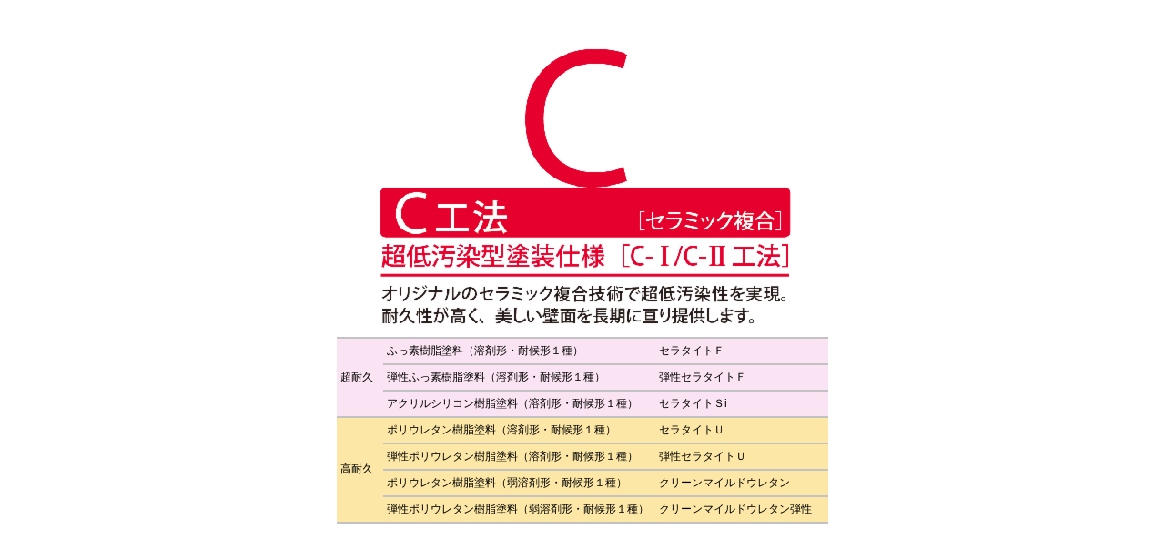

--- FILE ---
content_type: text/html
request_url: http://yokopen.com/method/c-ethod.html
body_size: 16459
content:
<!DOCTYPE html>
<html lang="ja-JP">
 <head> 
  <meta http-equiv="X-UA-Compatible" content="IE=EmulateIE10"> 
  <meta http-equiv="content-type" content="text/html; charset=UTF-8"> 
  <meta name="robots" content="index"> 
  <meta name="keywords" content="大垣市,垂井町,関ヶ原町,西濃地域,住宅,工場,店舗,屋根,外壁塗装,垂井塗装,岐阜塗装,住宅塗装外装,西濃塗装,大垣塗装,安八郡安八町塗装,安八郡神戸町塗装,安八郡輪之内町塗装,揖斐郡池田町塗装,揖斐郡揖斐川町塗装,揖斐郡大野町塗装,恵那市塗装,大垣市塗装"> 
  <meta name="description" content="大垣市,垂井町,関ヶ原町,西濃地域,住宅,工場,店舗,屋根,外壁の塗り替えなら横山塗装。岐阜地区、西濃地区の皆さまの安心で快適な住まいづくりにお応えして50年。住宅塗装をはじめ店舗リフォーム、工場・企業の防錆・防蝕、公共建築物・施設の若返り塗装など創業以来半世紀に培った技術と実績でお応えしています。"> 
  <meta property="og:title" content="横山塗装株式会社＿C工法"> 
  <meta property="og:type" content="website"> 
  <meta property="og:image" content="http://www.yokopen.com//bdflashinfo/thumbnail.png"> 
  <meta property="og:url" content="http://www.yokopen.com/method/c-ethod.html"> 
  <meta property="og:site_name" content="横山塗装株式会社"> 
  <meta property="og:description" content="大垣市,垂井町,関ヶ原町,西濃地域,住宅,工場,店舗,屋根,外壁の塗り替えなら横山塗装。岐阜地区、西濃地区の皆さまの安心で快適な住まいづくりにお応えして50年。住宅塗装をはじめ店舗リフォーム、工場・企業の防錆・防蝕、公共建築物・施設の若返り塗装など創業以来半世紀に培った技術と実績でお応えしています。"> 
  <link rel="canonical" href="http://www.yokopen.com/method/c-ethod.html"> 
  <title>横山塗装株式会社＿C工法</title> 
  <link rel="stylesheet" type="text/css" href="../_module/layout/style.css" id="layout-css"> 
  <link rel="stylesheet" type="text/css" href="../_module/layout/_else.css" id="options-css"> 
  <link rel="stylesheet" type="text/css" href="../_module/theme/default08/style.css" id="theme-css"> 
  <link rel="stylesheet" type="text/css" href="c-ethod.css?1687392085780c0100" id="page-css"> 
  <script type="text/javascript" src="../_module/js/script.js?rs=0,l=1,t=default08,f=g,fs=m,c=041a" charset="utf-8" id="script-js"></script> 
  <script type="text/javascript">
<!--
var bdCssNames = {"area":["_cssskin/_area_side_a.css", "_cssskin/_area_billboard.css", "_cssskin/_area_main.css", "_cssskin/_area_header.css", "_cssskin/_area_side_b.css", "_cssskin/_area_footer.css"],
"block":["_cssskin/_block_footer.css", "_cssskin/_block_header.css", "_cssskin/_block_side_a.css", "_cssskin/_block_side_b.css", "_cssskin/_block_billboard.css", "_cssskin/_block_main.css"]}
//-->
</script> 
  <!-- custom_tags_start --> 
  <script type="text/javascript">
</script> 
  <!-- custom_tags_end --> 
   
 </head> 
 <body id="L01" class="ML00" data-type="bind"> 
  <div id="page" class="thunder-bg">
   <div class="wind-bg"> 
    <noscript>
     <div id="no-script">
      <img src="../_module/js/parts/noscript.gif" width="600" height="30" alt="Enable JavaScript in your browser. このウェブサイトはJavaScriptをオンにしてご覧下さい。">
      <br>
     </div>
    </noscript> 
    <div id="area-header" class="area noskin cssskin-_area_header" data-float="false">
     <div class="wrap"> 
      <div class="atl"></div>
      <div class="atr"></div>
      <div class="atc"></div>
      <div class="amm">
       <div class="aml"></div>
       <div class="amr"></div>
       <div class="amc"> 
        <div id="bk1889" class="block plain cssskin-_block_header bd-sm-expert">
         <div class="col-1">
          <div class="simple skin-1 type-1">
           <div class="lhm"> 
            <div class="column nocontents"> 
            </div> 
           </div>
          </div>
         </div>
        </div> 
       </div>
      </div>
      <div class="abl"></div>
      <div class="abr"></div>
      <div class="abc"></div>
     </div>
    </div> 
    <div id="area-billboard" class="area noskin cssskin-_area_billboard">
     <div class="wrap"> 
      <div class="atl"></div>
      <div class="atr"></div>
      <div class="atc"></div>
      <div class="amm">
       <div class="aml"></div>
       <div class="amr"></div>
       <div class="amc"> 
        <div id="bk1890" class="block plain cssskin-_block_billboard bd-sm-expert">
         <div class="col-1">
          <div class="simple skin-1 type-1">
           <div class="lhm"> 
            <div class="column nocontents"> 
            </div> 
           </div>
          </div>
         </div>
        </div> 
       </div>
      </div>
      <div class="abl"></div>
      <div class="abr"></div>
      <div class="abc"></div>
     </div>
    </div> 
    <div id="area-contents" class="area noskin">
     <div class="wrap"> 
      <div class="atl"></div>
      <div class="atr"></div>
      <div class="atc"></div>
      <div class="amm">
       <div class="aml c-aml"></div>
       <div class="amr c-amr"></div>
       <div class="amc c-amc"> 
        <div id="main-group">
         <div class="core"> 
          <div id="area-main" class="area noskin cssskin-_area_main">
           <div class="wrap"> 
            <div class="atl"></div>
            <div class="atr"></div>
            <div class="atc"></div>
            <div class="amm">
             <div class="aml"></div>
             <div class="amr"></div>
             <div class="amc"> 
              <div id="bk1891" class="block plain cssskin-_block_main bd-sm-expert">
               <div class="col-1">
                <div class="simple skin-1 type-1">
                 <div class="lhm mgn"> 
                  <div class="column set-1"> 
                   <div class="ac">
                    <span class="img"><img src="../_src/2931/c8dh9640-02s.png" width="650" height="360" alt=""></span>
                    <br>
                    <table style="border-collapse: collapse; width: 540px;"> 
                     <tbody> 
                      <tr> 
                       <td style="width: 50px; height: 25px; border-top-color: #c2c2c2; border-top-style: solid; border-top-width: 2px; border-bottom-color: #c2c2c2; border-bottom-style: solid; border-bottom-width: 2px; background-color: #fae3f2;" rowspan="3"><span style="font-family: 'ヒラギノ角ゴ Pro W3', 'Hiragino Kaku Gothic Pro', Osaka, メイリオ, Meiryo, 'ＭＳ Ｐゴシック', 'MS PGOTHIC', sans-serif;">&nbsp;超耐久</span></td> 
                       <td style="width: 300px; height: 25px; border-top-color: #c2c2c2; border-top-style: solid; border-top-width: 2px; border-bottom-color: #c2c2c2; border-bottom-style: solid; border-bottom-width: 2px; background-color: #fae3f2;"><span style="font-family: 'ヒラギノ角ゴ Pro W3', 'Hiragino Kaku Gothic Pro', Osaka, メイリオ, Meiryo, 'ＭＳ Ｐゴシック', 'MS PGOTHIC', sans-serif;">&nbsp;ふっ素樹脂塗料（溶剤形・耐候形１種）</span></td> 
                       <td style="width: 190px; border-top-color: #c2c2c2; border-top-style: solid; border-top-width: 2px; border-bottom-color: #c2c2c2; border-bottom-style: solid; border-bottom-width: 2px; background-color: #fae3f2;"><span style="font-family: 'ヒラギノ角ゴ Pro W3', 'Hiragino Kaku Gothic Pro', Osaka, メイリオ, Meiryo, 'ＭＳ Ｐゴシック', 'MS PGOTHIC', sans-serif;">&nbsp;セラタイトＦ</span></td> 
                      </tr> 
                      <tr> 
                       <td style="height: 25px; border-top-color: #c2c2c2; border-top-style: solid; border-top-width: 2px; border-bottom-color: #c2c2c2; border-bottom-style: solid; border-bottom-width: 2px; background-color: #fae3f2;"><span style="font-family: 'ヒラギノ角ゴ Pro W3', 'Hiragino Kaku Gothic Pro', Osaka, メイリオ, Meiryo, 'ＭＳ Ｐゴシック', 'MS PGOTHIC', sans-serif;">&nbsp;弾性ふっ素樹脂塗料（溶剤形・耐候形１種）</span></td> 
                       <td style="border-top-color: #c2c2c2; border-top-style: solid; border-top-width: 2px; border-bottom-color: #c2c2c2; border-bottom-style: solid; border-bottom-width: 2px; background-color: #fae3f2;"><span style="font-family: 'ヒラギノ角ゴ Pro W3', 'Hiragino Kaku Gothic Pro', Osaka, メイリオ, Meiryo, 'ＭＳ Ｐゴシック', 'MS PGOTHIC', sans-serif;">&nbsp;弾性セラタイトＦ</span></td> 
                      </tr> 
                      <tr> 
                       <td style="height: 25px; border-top-color: #c2c2c2; border-top-style: solid; border-top-width: 2px; border-bottom-color: #c2c2c2; border-bottom-style: solid; border-bottom-width: 2px; background-color: #fae3f2;"><span style="font-family: 'ヒラギノ角ゴ Pro W3', 'Hiragino Kaku Gothic Pro', Osaka, メイリオ, Meiryo, 'ＭＳ Ｐゴシック', 'MS PGOTHIC', sans-serif;">&nbsp;アクリルシリコン樹脂塗料（溶剤形・耐候形１種）</span></td> 
                       <td style="border-top-color: #c2c2c2; border-top-style: solid; border-top-width: 2px; border-bottom-color: #c2c2c2; border-bottom-style: solid; border-bottom-width: 2px; background-color: #fae3f2;"><span style="font-family: 'ヒラギノ角ゴ Pro W3', 'Hiragino Kaku Gothic Pro', Osaka, メイリオ, Meiryo, 'ＭＳ Ｐゴシック', 'MS PGOTHIC', sans-serif;">&nbsp;セラタイトＳi</span></td> 
                      </tr> 
                      <tr> 
                       <td style="height: 25px; border-top-color: #c2c2c2; border-top-style: solid; border-top-width: 2px; border-bottom-color: #c2c2c2; border-bottom-style: solid; border-bottom-width: 2px; background-color: #fce7a6;" rowspan="4"><span style="font-family: 'ヒラギノ角ゴ Pro W3', 'Hiragino Kaku Gothic Pro', Osaka, メイリオ, Meiryo, 'ＭＳ Ｐゴシック', 'MS PGOTHIC', sans-serif;">&nbsp;高耐久</span></td> 
                       <td style="height: 25px; border-top-color: #c2c2c2; border-top-style: solid; border-top-width: 2px; border-bottom-color: #c2c2c2; border-bottom-style: solid; border-bottom-width: 2px; background-color: #fce7a6;"><span style="font-family: 'ヒラギノ角ゴ Pro W3', 'Hiragino Kaku Gothic Pro', Osaka, メイリオ, Meiryo, 'ＭＳ Ｐゴシック', 'MS PGOTHIC', sans-serif;">&nbsp;ポリウレタン樹脂塗料（溶剤形・耐候形１種）</span></td> 
                       <td style="border-top-color: #c2c2c2; border-top-style: solid; border-top-width: 2px; border-bottom-color: #c2c2c2; border-bottom-style: solid; border-bottom-width: 2px; background-color: #fce7a6;"><span style="font-family: 'ヒラギノ角ゴ Pro W3', 'Hiragino Kaku Gothic Pro', Osaka, メイリオ, Meiryo, 'ＭＳ Ｐゴシック', 'MS PGOTHIC', sans-serif;">&nbsp;セラタイトＵ</span></td> 
                      </tr> 
                      <tr> 
                       <td style="height: 25px; border-top-color: #c2c2c2; border-top-style: solid; border-top-width: 2px; border-bottom-color: #c2c2c2; border-bottom-style: solid; border-bottom-width: 2px; background-color: #fce7a6;"><span style="font-family: 'ヒラギノ角ゴ Pro W3', 'Hiragino Kaku Gothic Pro', Osaka, メイリオ, Meiryo, 'ＭＳ Ｐゴシック', 'MS PGOTHIC', sans-serif;">&nbsp;弾性ポリウレタン樹脂塗料（溶剤形・耐候形１種）</span></td> 
                       <td style="border-top-color: #c2c2c2; border-top-style: solid; border-top-width: 2px; border-bottom-color: #c2c2c2; border-bottom-style: solid; border-bottom-width: 2px; background-color: #fce7a6;"><span style="font-family: 'ヒラギノ角ゴ Pro W3', 'Hiragino Kaku Gothic Pro', Osaka, メイリオ, Meiryo, 'ＭＳ Ｐゴシック', 'MS PGOTHIC', sans-serif;">&nbsp;弾性セラタイトＵ</span></td> 
                      </tr> 
                      <tr> 
                       <td style="height: 25px; border-top-color: #c2c2c2; border-top-style: solid; border-top-width: 2px; border-bottom-color: #c2c2c2; border-bottom-style: solid; border-bottom-width: 2px; background-color: #fce7a6;"><span style="font-family: 'ヒラギノ角ゴ Pro W3', 'Hiragino Kaku Gothic Pro', Osaka, メイリオ, Meiryo, 'ＭＳ Ｐゴシック', 'MS PGOTHIC', sans-serif;">&nbsp;ポリウレタン樹脂塗料（弱溶剤形・耐候形１種）</span></td> 
                       <td style="border-top-color: #c2c2c2; border-top-style: solid; border-top-width: 2px; border-bottom-color: #c2c2c2; border-bottom-style: solid; border-bottom-width: 2px; background-color: #fce7a6;"><span style="font-family: 'ヒラギノ角ゴ Pro W3', 'Hiragino Kaku Gothic Pro', Osaka, メイリオ, Meiryo, 'ＭＳ Ｐゴシック', 'MS PGOTHIC', sans-serif;">&nbsp;クリーンマイルドウレタン</span></td> 
                      </tr> 
                      <tr> 
                       <td style="height: 25px; border-top-color: #c2c2c2; border-top-style: solid; border-top-width: 2px; border-bottom-color: #c2c2c2; border-bottom-style: solid; border-bottom-width: 2px; background-color: #fce7a6;"><span style="font-family: 'ヒラギノ角ゴ Pro W3', 'Hiragino Kaku Gothic Pro', Osaka, メイリオ, Meiryo, 'ＭＳ Ｐゴシック', 'MS PGOTHIC', sans-serif;">&nbsp;弾性ポリウレタン樹脂塗料（弱溶剤形・耐候形１種）</span></td> 
                       <td style="border-top-color: #c2c2c2; border-top-style: solid; border-top-width: 2px; border-bottom-color: #c2c2c2; border-bottom-style: solid; border-bottom-width: 2px; background-color: #fce7a6;"><span style="font-family: 'ヒラギノ角ゴ Pro W3', 'Hiragino Kaku Gothic Pro', Osaka, メイリオ, Meiryo, 'ＭＳ Ｐゴシック', 'MS PGOTHIC', sans-serif;">&nbsp;クリーンマイルドウレタン弾性</span></td> 
                      </tr> 
                     </tbody> 
                    </table>
                   </div> 
                  </div> 
                 </div>
                </div>
               </div>
              </div> 
             </div>
            </div>
            <div class="abl"></div>
            <div class="abr"></div>
            <div class="abc"></div>
           </div>
          </div>
         </div> 
         <div id="area-side-b" class="area noskin side-group cssskin-_area_side_b" data-float="false">
          <div class="wrap"> 
           <div class="atl"></div>
           <div class="atr"></div>
           <div class="atc"></div>
           <div class="amm">
            <div class="aml"></div>
            <div class="amr"></div>
            <div class="amc"> 
            </div>
           </div>
           <div class="abl"></div>
           <div class="abr"></div>
           <div class="abc"></div>
          </div>
         </div>
        </div> 
        <div id="area-side-a" class="area noskin side-group cssskin-_area_side_a" data-float="false">
         <div class="wrap"> 
          <div class="atl"></div>
          <div class="atr"></div>
          <div class="atc"></div>
          <div class="amm">
           <div class="aml"></div>
           <div class="amr"></div>
           <div class="amc"> 
           </div>
          </div>
          <div class="abl"></div>
          <div class="abr"></div>
          <div class="abc"></div>
         </div>
        </div> 
       </div>
      </div>
      <div class="abl"></div>
      <div class="abr"></div>
      <div class="abc"></div>
     </div>
    </div> 
    <div id="blank-footer"></div> 
   </div>
  </div> 
  <div id="area-footer" class="area noskin cssskin-_area_footer" data-float="false">
   <div class="wrap"> 
    <div class="atl"></div>
    <div class="atr"></div>
    <div class="atc"></div>
    <div class="amm">
     <div class="aml"></div>
     <div class="amr"></div>
     <div class="amc"> 
      <div id="bk1894" class="block plain cssskin-_block_footer bd-sm-expert">
       <div class="col-1">
        <div class="simple skin-1 type-1">
         <div class="lhm"> 
          <div class="column nocontents"> 
          </div> 
         </div>
        </div>
       </div>
      </div> 
     </div>
    </div>
    <div class="abl"></div>
    <div class="abr"></div>
    <div class="abc"></div>
   </div>
  </div>   
 </body>
</html>

--- FILE ---
content_type: text/css
request_url: http://yokopen.com/_module/theme/default08/blockskin.css
body_size: 200492
content:
/* blockskin.css　
--------------------------------------------------------- */

/* ---------- areaframe ---------- */
/*(areaframe-1)*/
.areaframe-1 .atl,.area .areaframe-1 .atl	{ background-image:url(areaskin/af1_tl.png);}	.areaframe-1 .atr,.area .areaframe-1 .atr	{ background-image:url(areaskin/af1_tr.png);}
.areaframe-1 .abl,.area .areaframe-1 .abl	{ background-image:url(areaskin/af1_bl.png);}	.areaframe-1 .abr,.area .areaframe-1 .abr	{ background-image:url(areaskin/af1_br.png);}
.areaframe-1 .atc,.area .areaframe-1 .atc	{ background-image:url(areaskin/af1_bg.png);}	.areaframe-1 .abc,.area .areaframe-1 .abc	{ background-image:url(areaskin/af1_bg.png);}
.areaframe-1 .aml,.area .areaframe-1 .aml	{ background-image:url(areaskin/af1_bg.png);}	.areaframe-1 .amr,.area .areaframe-1 .amr	{ background-image:url(areaskin/af1_bg.png);}
.areaframe-1 .amc,.area .areaframe-1 .amc	{ background-image:url(areaskin/af1_bg.png);}
/*(areaframe-2)*/
.areaframe-2 .atl,.area .areaframe-2 .atl	{ background-image:url(areaskin/af2_tl.png);}	.areaframe-2 .atr,.area .areaframe-2 .atr	{ background-image:url(areaskin/af2_tr.png);}
.areaframe-2 .abl,.area .areaframe-2 .abl	{ background-image:url(areaskin/af2_bl.png);}	.areaframe-2 .abr,.area .areaframe-2 .abr	{ background-image:url(areaskin/af2_br.png);}
.areaframe-2 .atc,.area .areaframe-2 .atc	{ background-image:url(areaskin/af2_bg.png);}	.areaframe-2 .abc,.area .areaframe-2 .abc	{ background-image:url(areaskin/af2_bg.png);}
.areaframe-2 .aml,.area .areaframe-2 .aml	{ background-image:url(areaskin/af2_bg.png);}	.areaframe-2 .amr,.area .areaframe-2 .amr	{ background-image:url(areaskin/af2_bg.png);}
.areaframe-2 .amc,.area .areaframe-2 .amc	{ background-image:url(areaskin/af2_bg.png);}
/*(areaframe-3)*/
.areaframe-3 .atl,.area .areaframe-3 .atl	{ background-image:url(areaskin/af3_tl.png);}	.areaframe-3 .atr,.area .areaframe-3 .atr	{ background-image:url(areaskin/af3_tr.png);}
.areaframe-3 .abl,.area .areaframe-3 .abl	{ background-image:url(areaskin/af3_bl.png);}	.areaframe-3 .abr,.area .areaframe-3 .abr	{ background-image:url(areaskin/af3_br.png);}
.areaframe-3 .atc,.area .areaframe-3 .atc	{ background-image:url(areaskin/af3_tc.png);}	.areaframe-3 .abc,.area .areaframe-3 .abc	{ background-image:url(areaskin/af3_bc.png);}
.areaframe-3 .aml,.area .areaframe-3 .aml	{ background-image:url(areaskin/af3_ml.png);}	.areaframe-3 .amr,.area .areaframe-3 .amr	{ background-image:url(areaskin/af3_mr.png);}
.areaframe-3 .amc,.area .areaframe-3 .amc	{ background-image:url(areaskin/af3_bg.png);}
/*(areaframe-4)*/
.areaframe-4 .atl,.area .areaframe-4 .atl	{ background-image:url(areaskin/af4_tl.png);}	.areaframe-4 .atr,.area .areaframe-4 .atr	{ background-image:url(areaskin/af4_tr.png);}
.areaframe-4 .abl,.area .areaframe-4 .abl	{ background-image:url(areaskin/af4_bl.png);}	.areaframe-4 .abr,.area .areaframe-4 .abr	{ background-image:url(areaskin/af4_br.png);}
.areaframe-4 .atc,.area .areaframe-4 .atc	{ background-image:url(areaskin/af4_tc.png);}	.areaframe-4 .abc,.area .areaframe-4 .abc	{ background-image:url(areaskin/af4_bc.png);}
.areaframe-4 .aml,.area .areaframe-4 .aml	{ background-image:url(areaskin/af4_ml.png);}	.areaframe-4 .amr,.area .areaframe-4 .amr	{ background-image:url(areaskin/af4_mr.png);}
.areaframe-4 .amc,.area .areaframe-4 .amc	{ background-image:url(areaskin/af4_bg.png);}
/*(areaframe-5)*/
.areaframe-5 .atl,.area .areaframe-5 .atl	{ background-image:url(areaskin/af5_tl.png);}	.areaframe-5 .atr,.area .areaframe-5 .atr	{ background-image:url(areaskin/af5_tr.png);}
.areaframe-5 .abl,.area .areaframe-5 .abl	{ background-image:url(areaskin/af5_bl.png);}	.areaframe-5 .abr,.area .areaframe-5 .abr	{ background-image:url(areaskin/af5_br.png);}
.areaframe-5 .atc,.area .areaframe-5 .atc	{ background-image:url(areaskin/af5_bg.png);}	.areaframe-5 .abc,.area .areaframe-5 .abc	{ background-image:url(areaskin/af5_bg.png);}
.areaframe-5 .aml,.area .areaframe-5 .aml	{ background-image:url(areaskin/af5_bg.png);}	.areaframe-5 .amr,.area .areaframe-5 .amr	{ background-image:url(areaskin/af5_bg.png);}
.areaframe-5 .amc,.area .areaframe-5 .amc	{ background-image:url(areaskin/af5_bg.png);}
/*(areaframe-6)*/
.areaframe-6 .atl,.area .areaframe-6 .atl	{ background-image:url(areaskin/af6_tl.png);}	.areaframe-6 .atr,.area .areaframe-6 .atr	{ background-image:url(areaskin/af6_tr.png);}
.areaframe-6 .abl,.area .areaframe-6 .abl	{ background-image:url(areaskin/af6_bl.png);}	.areaframe-6 .abr,.area .areaframe-6 .abr	{ background-image:url(areaskin/af6_br.png);}
.areaframe-6 .atc,.area .areaframe-6 .atc	{ background-image:url(areaskin/af6_bg.png);}	.areaframe-6 .abc,.area .areaframe-6 .abc	{ background-image:url(areaskin/af6_bg.png);}
.areaframe-6 .aml,.area .areaframe-6 .aml	{ background-image:url(areaskin/af6_bg.png);}	.areaframe-6 .amr,.area .areaframe-6 .amr	{ background-image:url(areaskin/af6_bg.png);}
.areaframe-6 .amc,.area .areaframe-6 .amc	{ background-image:url(areaskin/af6_bg.png);}
/*(areaframe-7)*/
.areaframe-7 .atl,.area .areaframe-7 .atl	{ background-image:url(areaskin/af7_tl.png);}	.areaframe-7 .atr,.area .areaframe-7 .atr	{ background-image:url(areaskin/af7_tr.png);}
.areaframe-7 .abl,.area .areaframe-7 .abl	{ background-image:url(areaskin/af7_bl.png);}	.areaframe-7 .abr,.area .areaframe-7 .abr	{ background-image:url(areaskin/af7_br.png);}
.areaframe-7 .atc,.area .areaframe-7 .atc	{ background-image:url(areaskin/af7_tc.png);}	.areaframe-7 .abc,.area .areaframe-7 .abc	{ background-image:url(areaskin/af7_bc.png);}
.areaframe-7 .aml,.area .areaframe-7 .aml	{ background-image:url(areaskin/af7_ml.png);}	.areaframe-7 .amr,.area .areaframe-7 .amr	{ background-image:url(areaskin/af7_mr.png);}
.areaframe-7 .amc,.area .areaframe-7 .amc	{ background-image:url(areaskin/af7_bg.png);}
/*(areaframe-8)*/
.areaframe-8 .atl,.area .areaframe-8 .atl	{ background-image:url(areaskin/af8_tl.png);}	.areaframe-8 .atr,.area .areaframe-8 .atr	{ background-image:url(areaskin/af8_tr.png);}
.areaframe-8 .abl,.area .areaframe-8 .abl	{ background-image:url(areaskin/af8_bl.png);}	.areaframe-8 .abr,.area .areaframe-8 .abr	{ background-image:url(areaskin/af8_br.png);}
.areaframe-8 .atc,.area .areaframe-8 .atc	{ background-image:url(areaskin/af8_tc.png);}	.areaframe-8 .abc,.area .areaframe-8 .abc	{ background-image:url(areaskin/af8_bc.png);}
.areaframe-8 .aml,.area .areaframe-8 .aml	{ background-image:url(areaskin/af8_ml.png);}	.areaframe-8 .amr,.area .areaframe-8 .amr	{ background-image:url(areaskin/af8_mr.png);}
.areaframe-8 .amc,.area .areaframe-8 .amc	{ background-image:url(areaskin/af8_bg.png);}


/* ---------- blockframe ---------- */
.frame-1,.frame-2,.frame-3 { margin-bottom:5px;}
/*(frame-1.#FFF)*/
.type-1 .frame-1 .btl	{ background-image:url(blockskin/share/1_bf1_tl.png);}	.type-1 .frame-1 .btr	{ background-image:url(blockskin/share/1_bf1_tr.png);}
.type-1 .frame-1 .bbl	{ background-image:url(blockskin/share/1_bf1_bl.png);}	.type-1 .frame-1 .bbr	{ background-image:url(blockskin/share/1_bf1_br.png);}
.type-1 .frame-1 .btc	{ background-image:url(blockskin/share/1_bf1_tc.png);}	.type-1 .frame-1 .bbc	{ background-image:url(blockskin/share/1_bf1_bc.png);}
.type-1 .frame-1 .bml	{ background-image:url(blockskin/share/1_bf1_ml.png);}	.type-1 .frame-1 .bmr	{ background-image:url(blockskin/share/1_bf1_mr.png);}
.type-1 .frame-1 .bmc	{ background-image:url(blockskin/share/1_bf1_bg.png);}
/*(frame-1.#000)*/
.type-2 .frame-1 .btl	{ background-image:url(blockskin/share/2_bf1_tl.png);}	.type-2 .frame-1 .btr	{ background-image:url(blockskin/share/2_bf1_tr.png);}
.type-2 .frame-1 .bbl	{ background-image:url(blockskin/share/2_bf1_bl.png);}	.type-2 .frame-1 .bbr	{ background-image:url(blockskin/share/2_bf1_br.png);}
.type-2 .frame-1 .btc	{ background-image:url(blockskin/share/2_bf1_tc.png);}	.type-2 .frame-1 .bbc	{ background-image:url(blockskin/share/2_bf1_bc.png);}
.type-2 .frame-1 .bml	{ background-image:url(blockskin/share/2_bf1_ml.png);}	.type-2 .frame-1 .bmr	{ background-image:url(blockskin/share/2_bf1_mr.png);}
.type-2 .frame-1 .bmc	{ background-image:url(blockskin/share/2_bf1_bg.png);}

/*(frame-2.#FFF)*/
.type-1 .frame-2 .btl	{ background-image:url(blockskin/share/1_bf2_tl.png);}	.type-1 .frame-2 .btr	{ background-image:url(blockskin/share/1_bf2_tr.png);}
.type-1 .frame-2 .bbl	{ background-image:url(blockskin/share/1_bf2_bl.png);}	.type-1 .frame-2 .bbr	{ background-image:url(blockskin/share/1_bf2_br.png);}
.type-1 .frame-2 .btc	{ background-image:url(blockskin/share/1_bf2_tc.png);}	.type-1 .frame-2 .bbc	{ background-image:url(blockskin/share/1_bf2_bc.png);}
.type-1 .frame-2 .bml	{ background-image:url(blockskin/share/1_bf2_ml.png);}	.type-1 .frame-2 .bmr	{ background-image:url(blockskin/share/1_bf2_mr.png);}
.type-1 .frame-2 .bmc	{ background-image:url(blockskin/share/1_bf2_bg.png);}
/*(frame-2.#000)*/
.type-2 .frame-2 .btl	{ background-image:url(blockskin/share/2_bf2_tl.png);}	.type-2 .frame-2 .btr	{ background-image:url(blockskin/share/2_bf2_tr.png);}
.type-2 .frame-2 .bbl	{ background-image:url(blockskin/share/2_bf2_bl.png);}	.type-2 .frame-2 .bbr	{ background-image:url(blockskin/share/2_bf2_br.png);}
.type-2 .frame-2 .btc	{ background-image:url(blockskin/share/2_bf2_tc.png);}	.type-2 .frame-2 .bbc	{ background-image:url(blockskin/share/2_bf2_bc.png);}
.type-2 .frame-2 .bml	{ background-image:url(blockskin/share/2_bf2_ml.png);}	.type-2 .frame-2 .bmr	{ background-image:url(blockskin/share/2_bf2_mr.png);}
.type-2 .frame-2 .bmc	{ background-image:url(blockskin/share/2_bf2_bg.png);}

/*(frame-3.#FFF)*/
.type-1 .frame-3 .btl	{ background-image:url(blockskin/share/1_bf3_tl.png);}	.type-1 .frame-3 .btr	{ background-image:url(blockskin/share/1_bf3_tr.png);}
.type-1 .frame-3 .bbl	{ background-image:url(blockskin/share/1_bf3_bl.png);}	.type-1 .frame-3 .bbr	{ background-image:url(blockskin/share/1_bf3_br.png);}
.type-1 .frame-3 .btc	{ background-image:url(blockskin/share/1_bf3_tc.png);}	.type-1 .frame-3 .bbc	{ background-image:url(blockskin/share/1_bf3_bc.png);}
.type-1 .frame-3 .bml	{ background:#F1F1F1 url(blockskin/share/1_bf3_ml.png) repeat-x;}	.type-1 .frame-3 .bmr	{ background:#F1F1F1 url(blockskin/share/1_bf3_mr.png) repeat-x;}
.type-1 .frame-3 .bmc	{ background:#F1F1F1 url(blockskin/share/1_bf3_bg.png) repeat-x;}
/*(frame-3.#000)*/
.type-2 .frame-3 .btl	{ background-image:url(blockskin/share/2_bf3_tl.png);}	.type-2 .frame-3 .btr	{ background-image:url(blockskin/share/2_bf3_tr.png);}
.type-2 .frame-3 .bbl	{ background-image:url(blockskin/share/2_bf3_bl.png);}	.type-2 .frame-3 .bbr	{ background-image:url(blockskin/share/2_bf3_br.png);}
.type-2 .frame-3 .btc	{ background-image:url(blockskin/share/2_bf3_tc.png);}	.type-2 .frame-3 .bbc	{ background-image:url(blockskin/share/2_bf3_bc.png);}
.type-2 .frame-3 .bml	{ background:#000 url(blockskin/share/2_bf3_ml.png) no-repeat;}	* html .type-2 .frame-3 .bml	{ background-image:url(blockskin/share/2_bf3_ml.gif);}
.type-2 .frame-3 .bmr	{ background:#000 url(blockskin/share/2_bf3_mr.png) no-repeat;}	* html .type-2 .frame-3 .bmr	{ background-image:url(blockskin/share/2_bf3_mr.gif);}
.type-2 .frame-3 .bmc	{ background:#000 url(blockskin/share/2_bf3_bg.png) repeat-x;}	* html .type-2 .frame-3 .bmc	{ background-image:url(blockskin/share/2_bf3_bg.gif);}


/* ---------- menu (common) ---------- */
.menuh ul.ar{ float:right; }


/* ---------- menu (A-B) ---------- */
/* :menuh */
.type-1 .menuh .nolink,.type-1 .menuv .nolink	{ color:#999;}
.type-2 .menuh .nolink,.type-2 .menuv .nolink	{ color:#999;}
/*(13-A.h.#FFF)*/
.type-1 .menuh .menu-a li	{ border-color:#999;}
.type-1 .menuh .menu-a a,.type-1 .menuh .menu-a .nolink	{ padding:0px 16px; font-weight:normal;}
.type-1 .menuh .menu-a a	{ color:#333;}
.type-1 .menuh .menu-a a:hover	{ background-color:#F0F0F0;}
.type-1 .menuh .menu-a .cr,.type-1 .menuh .menu-a .cr:hover	{ background-color:#A6A6A6; color:#FFF;}
/*(13-A.h.#000)*/
.type-2 .menuh .menu-a li	{ border-color:#393939;}
.type-2 .menuh .menu-a a,.type-2 .menuh .menu-a .nolink	{ padding:0px 16px; font-weight:normal;}
.type-2 .menuh .menu-a a	{ color:#CCC;}
.type-2 .menuh .menu-a a:hover	{ background-color:#333;}
.type-2 .menuh .menu-a .cr,.type-2 .menuh .menu-a .cr:hover	{ background-color:#A9A9A9; color:#333;}
/*(13-B.h.#FFF)*/
.type-1 .menuh .menu-b li.top	{ border-left:1px solid #999;}
.type-1 .menuh .menu-b li,.type-1 .menuh .menu-b .top	{ border-color:#999;}	.type-1 .menuh .menu-b .top	{ border-left-width:0;}
.type-1 .menuh .menu-b a,.type-1 .menuh .menu-b .nolink	{ padding:4px 20px;}
.type-1 .menuh .menu-b a:hover	{ background:#FFF url(blockskin/share/1_menuh_b_bg_on.gif) repeat;}
.type-1 .menuh .menu-b .cr,.type-1 .menuh .menu-b .cr:hover	{ background:#C5C5C5 url(blockskin/share/1_menuh_b_bg_cr.gif) repeat;}
/*(13-B.h.#000)*/
.type-2 .menuh .menu-b li.top	{ border-left:1px solid #393939;}
.type-2 .menuh .menu-b li,.type-2 .menuh .menu-b .top	{ border-color:#393939;}	.type-2 .menuh .menu-b .top	{ border-left-width:0;}
.type-2 .menuh .menu-b a	{ color:#CCC;}
.type-2 .menuh .menu-b a,.type-2 .menuh .menu-b .nolink	{ padding:4px 20px;}
.type-2 .menuh .menu-b a:hover	{ background:#000 url(blockskin/share/2_menuh_b_bg_on.gif) repeat;}
.type-2 .menuh .menu-b .cr,.type-2 .menuh .menu-b .cr:hover	{ background:#4F4F4F url(blockskin/share/2_menuh_b_bg_cr.gif) repeat;}

/* :menuv */
/*(13-A.v.#FFF)*/
.type-1 .menuv .menu-a ul	{ border-top-color:#444;}
.type-1 .menuv .menu-a li li	{ padding-left:18px;}
.type-1 .menuv .menu-a .mn1	{ padding:20px 0 4px 4px;}
.type-1 .menuv .menu-a .mn2	{ padding:6px 0 4px 4px;}
.type-1 .menuv .menu-a .mn3	{ padding:6px 0 4px 4px;}
.type-1 .menuv .menu-a .mn4	{ padding:6px 0 4px 4px;}
.type-1 .menuv .menu-a a	{ border-color:#444; text-decoration:none;}
.type-1 .menuv .menu-a a:hover	{ background:#E4E4E4;}
.type-1 .menuv .menu-a .cr,.type-1 .menuv .menu-a .cr:hover	{ border-color:#444; background:#A6A6A6; color:#FFF;}
.type-1 .menuv .menu-a .li1 .nolink,.type-1 .menuv .menu-a .li1 .nolink:hover	{ border-color:#444;}
/*(13-A.v.#000)*/
.type-2 .menuv .menu-a ul	{ border-top-color:#444;}
.type-2 .menuv .menu-a li li	{ padding-left:18px;}
.type-2 .menuv .menu-a .mn1	{ padding:20px 0 4px 4px; color:#CCC;}
.type-2 .menuv .menu-a .mn2	{ padding:6px 0 4px 4px; color:#CCC;}
.type-2 .menuv .menu-a .mn3	{ padding:6px 0 4px 4px; color:#CCC;}
.type-2 .menuv .menu-a .mn4	{ padding:6px 0 4px 4px; color:#CCC;}
.type-2 .menuv .menu-a a	{ border-color:#444; text-decoration:none;}
.type-2 .menuv .menu-a a:hover	{ background:#252525; color:#FFF;}
.type-2 .menuv .menu-a .cr,.type-2 .menuv .menu-a .cr:hover	{ border-color:#444; background-color:#A5A5A5; color:#333;}
.type-2 .menuv .menu-a .li1 .nolink,.type-2 .menuv .menu-a .li1 .nolink:hover	{ border-color:#444; color:#666;}
/*(13-B.v.#FFF)*/
.type-1 .menuv .menu-b ul	{ border-top-color:#444;}
.type-1 .menuv .menu-b a	{ border-color:#444; text-decoration:none;}
.type-1 .menuv .menu-b li li	{ padding-left:18px;}
.type-1 .menuv .menu-b .mn1	{ padding:14px 0 12px 20px;}
.type-1 .menuv .menu-b .mn2	{ padding:6px 0 4px 18px;}
.type-1 .menuv .menu-b .mn3	{ padding:6px 0 4px 18px;}
.type-1 .menuv .menu-b .mn4	{ padding:6px 0 4px 18px;}
.type-1 .menuv .menu-b .mn1:hover	{ background-color:transparent; background-image:url(blockskin/share/1_menuv_b_bg_on.gif); background-position:left center;}
.type-1 .menuv .menu-b .li1 .cr,.type-1 .menuv .menu-b .li1 .cr:hover	{ background-color:#C5C5C5; background-image:url(blockskin/share/1_menuv_b_bg_cr.gif) !important; background-position:left center;}
.type-1 .menuv .menu-b .li1 .nolink,.type-1 .menuv .menu-b .li1 .nolink:hover	{ background-image:none; border-color:#444;}
.type-1 .menuv .menu-b .mn2:hover,.type-1 .menuv .menu-b .mn3:hover,.type-1 .menuv .menu-b .mn4:hover	{ background-color:transparent; background-image:url(blockskin/share/1_menuv_b_mn2_on.gif); background-position:left center;}
/*(13-B.v.#000)*/
.type-2 .menuv .menu-b ul	{ border-top-color:#444;}
.type-2 .menuv .menu-b a	{ border-color:#444; color:#CCC; text-decoration:none;}
.type-2 .menuv .menu-b li li	{ padding-left:18px;}
.type-2 .menuv .menu-b .mn1	{ padding:14px 0 12px 20px;}
.type-2 .menuv .menu-b .mn2	{ padding:6px 0 4px 18px;}
.type-2 .menuv .menu-b .mn3	{ padding:6px 0 4px 18px;}
.type-2 .menuv .menu-b .mn4	{ padding:6px 0 4px 18px;}
.type-2 .menuv .menu-b .mn1:hover	{ background-color:transparent; background-image:url(blockskin/share/2_menuv_b_bg_on.gif); background-position:left center;}
.type-2 .menuv .menu-b .li1 .cr	{ background-image:url(blockskin/share/2_menuv_b_bg_cr.gif) !important; background-position:left center;}
.type-2 .menuv .menu-b .li1 .nolink,.type-2 .menuv .menu-b .li1 .nolink:hover	{ background-image:none; border-color:#444;}
.type-2 .menuv .menu-b .mn2:hover,.type-2 .menuv .menu-b .mn3:hover,.type-2 .menuv .menu-b .mn4:hover	{ background-color:transparent; background-image:url(blockskin/share/2_menuv_b_mn2_on.gif); background-position:left center;}


/* ---------- skin-1 simple (#FFF) ---------- */
/*(0-1)*/
.skin-1 a	{ border-color:#999; color:#333;}	.skin-1 a:visited	{ border-color:#666; color:#000;}	.skin-1 a:hover	{ border-color:#999; background-color:#EEE; color:#000; text-decoration:none;}
.skin-1 span.img a:hover img,* html span.img a:hover	{ background-color:#999;}
.skin-1 p	{ color:#333;}
/*(0-2)*/
.skin-1>li	{ color:#333;}
.skin-1 .disc>li,.skin-1>li .disc>li	{ margin-left:20px; padding-left:0; list-style-type:disc;}
.skin-1 .none>li,.skin-1>li .none>li	{ background-image:none;}
/*(0-3)*/
.skin-1 .hr	{ background-image:url(blockskin/skin-1/hr.gif);}
/*( )*/
.skin-1 h1,.skin-1 h1 a,.skin-1 h1 a:visited,.skin-1 h1 a:hover  { color:#333; background:none; text-decoration:none; border:none;}
/*(1)*/
.skin-1 h2	{ color:#333;}
/*(2)*/
.skin-1 h3,.skin-1 h3 a	{ color:#333;}
/*(3)*/
.skin-1 h4	{ color:#666;}
/*(4)*/
/*(5)*/
.skin-1 .blockquote	{ display:inline; padding-left:28px; background:url(blockskin/skin-1/blockquote.gif) no-repeat left 7px;}
/*(6)*/
.skin-1 p.kakomi	{ border:1px solid #999;}
/*(7)*/
.skin-1 p.note	{ color:#666;}
/*(8)*/
.skin-1 address	{ color:#666;}
/*(9-1)*/
.skin-1 .lined dt	{ padding-bottom:1px; border-bottom:1px solid #ddd;}
.skin-1 .lined dd	{ padding-top:5px;}
.skin-1 .lined .affix	{ margin-top:2px; color:#666;}
* html .skin-1 .lined dt	{ padding-top:10px; padding-bottom:8px;}
* html .skin-1 .lined dd	{ padding:10px 0;}
* html .skin-1 .lined .affix	{ margin-top:4px;}
/*(9-2)*/
.skin-1 .tabular .table	{ border-top:1px solid #ddd; border-left:1px solid #ddd;}
.skin-1 .tabular th,.skin-1 .tabular td	{ border-right:1px solid #ddd; border-bottom:1px solid #ddd;}
/*(9-3)*/
.skin-1 .bubble th,.skin-1 .bubble td	{ padding-top:2px; padding-bottom:2px; border-bottom:1px solid #ddd;}
.skin-1 .bubble th	{ padding-left:12px; padding-right:0; background:url(blockskin/skin-1/indent_bubble.png) no-repeat 4px 7px;}
* html .skin-1 .bubble th	{ background-image:url(blockskin/skin-1/indent_bubble.gif);}
/*(10)(11)*/
.tab .skin-1 h2	{ background-color:#999; color:#FFF;}	* html .tab .skin-1 h2 a	{ color:#FFF;}
.tab .skin-1 h2:hover	{ background-color:#777; color:#FFF;}
.tab .skin-1 .cr h2	{ background-color:#555; color:#FFF;}	* html .tab .skin-1 .cr h2 a	{ color:#FFF;}
.tab .skin-1 .bwrap	{ border-color:#999;}
/*(12)*/
.accordion .skin-1 h2	{  background-color:#999; color:#FFF;}
.accordion .skin-1 h2:hover	{ background-color:#777; color:#FFF;}
.accordion .skin-1 .cr h2	{ background-color:#555; color:#FFF;}
* html .accordion .skin-1 h2 a	{ color:#FFF;}

/* ---------- skin-2 simple (#000) ---------- */
/*(0-1)*/
.skin-2 a	{ border-color:#CCC; color:#FFF;}	.skin-2 a:visited	{ border-color:#666; color:#999;}	.skin-2 a:hover	{ border-color:#666; background-color:#333; color:#FFF; text-decoration:none;}
.skin-2 span.img a:hover img,* html span.img a:hover	{ background-color:#CCC;}
.skin-2 p	{ color:#CCC;}
/*(0-2)*/
.skin-2>li	{ color:#CCC;}
.skin-2 .disc>li,.skin-2>li .disc>li	{ margin-left:20px; padding-left:0; list-style-type:disc;}
.skin-2 .none>li,.skin-2>li .none>li	{ background-image:none;}
/*(0-3)*/
.skin-2 .hr	{ background-image:url(blockskin/skin-2/hr.gif);}
/*( )*/
.skin-2 h1,.skin-2 h1 a,.skin-2 h1 a:visited,.skin-2 h1 a:hover  { color:#CCC; background:none; text-decoration:none; border:none;}
/*(1)*/
.skin-2 h2	{ color:#CCC;}
/*(2)*/
.skin-2 h3,.skin-2 h3 a	{ color:#CCC;}
/*(3)*/
.skin-2 h4	{ color:#CCC;}
/*(4)*/
.skin-2 p.lead{}
/*(5)*/
.skin-2 .blockquote	{ display:inline; padding-left:28px; background:url(blockskin/skin-2/blockquote.gif) no-repeat left 8px; color:#CCC;}
/*(6)*/
.skin-2 p.kakomi	{ border:1px solid #999;}
/*(7)*/
.skin-2 p.note	{ color:#666;}
/*(8)*/
.skin-2 address	{ color:#666;}
/*(9-1)*/
.skin-2 .lined dt	{ padding-bottom:1px; border-bottom:1px dotted #999; color:#CCC;}
.skin-2 .lined dd	{ padding-top:5px; color:#CCC;}
.skin-2 .lined .affix	{ margin-top:2px; color:#999;}
* html .skin-2 .lined dt	{ padding-top:10px; padding-bottom:8px;}
* html .skin-2 .lined dd	{ padding:10px 0;}
* html .skin-2 .lined .affix	{ margin-top:4px;}
/*(9-2)*/
.skin-2 .tabular .table	{ border-top:1px solid #999; border-left:1px solid #999; color:#CCC;}
.skin-2 .tabular th,.skin-2 .tabular td	{ border-right:1px solid #999; border-bottom:1px solid #999; color:#CCC;}
/*(9-3)*/
.skin-2 .bubble th,.skin-2 .bubble td	{ padding-top:2px; padding-bottom:2px; border-bottom:1px solid #999; color:#CCC;}
.skin-2 .bubble th	{ padding-left:12px; padding-right:0; background:url(blockskin/skin-2/indent_bubble.png) no-repeat 4px 7px;}
* html .skin-2 .bubble th	{ background-image:url(blockskin/skin-2/indent_bubble.gif);}
/*(10)(11)*/
.tab .skin-2 h2	{ background-color:#333; color:#CCC;}	* html .tab .skin-2 h2 a	{ color:#CCC;}
.tab .skin-2 h2:hover	{ background-color:#555; color:#FFF;}
.tab .skin-2 .cr h2	{ background-color:#A9A9A9; color:#333;}	* html .tab .skin-2 .cr h2 a	{ color:#333;}
.tab .skin-2 .bwrap	{ border-color:#444;}
/*(12)*/
.accordion .skin-2 h2	{  background-color:#333; color:#CCC;}
.accordion .skin-2 h2:hover	{ background-color:#555; color:#FFF;}
.accordion .skin-2 .cr h2	{ background-color:#A9A9A9; color:#333;}
* html .accordion .skin-2 h2 a	{ color:#CCC;}
* html .accordion .skin-2 .cr h2 a	{ color:#333;}
/*(15-2)*/
.album .skin-2 td.cmc	{ color:#CCC;}

/* ---------- skin-3 standard (#FFF) ---------- */
/*(0-1)*/
.skin-3 a	{ border-color:#999; color:#333;}	.skin-3 a:visited	{ border-color:#666; color:#000;}	.skin-3 a:hover	{ border-color:#666; background-color:#EEE; color:#000; text-decoration:none;}
.skin-3 span.img a:hover img,* html span.img a:hover	{ background-color:#999;}
.skin-3 p	{ color:#333;}
/*(0-2)*/
.skin-3 .disc>li	{ background-image:url(blockskin/skin-3/list_1.png); background-position:left 2px;}
.skin-3>li .disc>li	{ background-image:url(blockskin/skin-3/list_2.png); background-position:left 5px;}
* html .skin-3 .disc>li	{ background-image:url(blockskin/skin-3/list_1.gif);}
* html .skin-3>li .disc>li	{ background-image:url(blockskin/skin-3/list_2.gif);}
.skin-3 .none>li,.skin-3>li .none>li	{ background-image:none;}
/*(0-3)*/
.skin-3 .hr	{ height:10px; background-image:url(blockskin/skin-3/hr.gif);}
/*( )*/
.skin-3 h1,.skin-3 h1 a,.skin-3 h1 a:visited,.skin-3 h1 a:hover  { color:#444; background:none; text-decoration:none; border:none;}
/*(1)*/
.skin-3 h2	{ padding:2px; border-bottom:1px solid #999; color:#444;}
/*(2)*/
.skin-3 h3	{ padding-left:8px; border-left:5px solid #444; color:#444;}
/*(3)*/
.skin-3 h4	{ padding-left:18px; background:url(blockskin/skin-3/h4.gif) no-repeat left 4px;}
/*(4)*/
.skin-3 p.lead	{ color:#666;}
/*(5)*/
.skin-3 .blockquote	{ padding-left:8px; border-left:2px solid #999;}
/*(6)*/
.skin-3 p.kakomi	{ border:1px solid #E6E6E6; background:#e6e6e6;}
/*(7)*/
.skin-3 p.note	{ padding-top:6px; border-top:1px solid #BBB; color:#999;}
/*(8)*/
.skin-3 address	{ color:#999;}
/*(9-1)*/
.skin-3 .lined dt	{ padding:6px 10px 4px 10px; background-color:#909090; color:#FFF;}
.skin-3 .lined dd	{ padding:5px 0;}
.skin-3 .lined .affix	{ color:#666;}
* html .skin-3 .lined dt	{ padding-top:10px; padding-bottom:8px;}
* html .skin-3 .lined dd	{ padding:10px 0;}
/*(9-2)*/
.skin-3 .tabular .table	{ border-top:1px solid #ddd;}
.skin-3 .tabular th,.skin-3 .tabular td	{ border-bottom:1px solid #ddd;}
.skin-3 .tabular th	{ background:#e6e6e6;}
/*(9-3)*/
.skin-3 .bubble th,.skin-3 .bubble td	{ padding-top:2px; padding-bottom:2px; border-bottom:1px solid #ddd;}
.skin-3 .bubble th	{ padding-left:18px; padding-right:0; background:url(blockskin/skin-3/indent_bubble.gif) no-repeat 4px 6px;}
/*(10)(11)*/
.tab .skin-3 h2	{ padding-left:22px; border-width:0; background:#E5E5E5 url(blockskin/skin-3/tab_h2.png) no-repeat 6px 8px;}
.side-group .tab .skin-3 h2	{ padding-left:22px; background-position:4px 6px;}
* html .tab .skin-3 h2,* html .side-group .tab .skin-3 h2	{ padding-left:0;}
* html .tab .skin-3 h2 a,* html .side-group .tab .skin-3 h2 a	{ padding-left:22px;}
* html .tab .skin-3 h2	{ background-image:url(blockskin/skin-3/tab_h2.gif);}
.tab .skin-3 h2:hover	{ background-color:#BABABA; background-image:url(blockskin/skin-3/tab_h2_on.png);}
.tab .skin-3 .cr h2	{ background-color:#707070; background-image:url(blockskin/skin-3/tab_h2_cr.png); color:#FFF;}
* html .tab .skin-3 .cr h2	{ background-image:url(blockskin/skin-3/tab_h2_cr.gif);}	* html .tab .skin-3 .cr h2 a	{ color:#FFF;}
.tab .skin-3 .box	{ padding:8px 10px; border-color:#E5E5E5;}
/*(12)*/
.accordion .skin-3 .column	{ border-top:1px solid #CCC; border-bottom:1px solid #CCC;}
.accordion .skin-3 .twrap,.accordion .skin-3 .bwrap	{ border-left:1px solid #CCC; border-right:1px solid #CCC;}
.accordion .skin-3 h2	{ border-top:1px solid #F3F3F3; border-bottom:1px solid #DBDBDB; background:#E5E5E5;}
.accordion .skin-3 h2:hover	{ background-color:#BABABA; border-top:1px solid #F3F3F3; border-bottom:1px solid #ACACAC;}
.accordion .skin-3 .cr h2	{ background-color:#707070; border-top:1px solid #E5E5E5; border-bottom:1px solid #E5E5E5; color:#FFF;}
* html .accordion .skin-3 .cr h2 a	{ color:#FFF;}
/*(15-1)*/
.index .skin-3 td.cmc	{ border:1px solid #BBB; background:url(blockskin/skin-3/index_bg.gif);}
/*(15-2)*/
.album .skin-3 td.cmc	{ color:#444;}
.album .skin-3 .cmc span.img a img	{ border-color:#E2E2E2; background-color:#F5F5F5;}
.album .skin-3 .cmc span.img a:hover img	{ border-color:#4DA408; background-color:#46B500;}

/* ---------- skin-4 standard (#000) ---------- */
/*(0-1)*/
.skin-4 a	{ border-color:#CCC; color:#FFF;}	.skin-4 a:visited	{ border-color:#666; color:#999;}	.skin-4 a:hover	{ border-color:#666; background-color:#333; color:#FFF; text-decoration:none;}
.skin-4 span.img a:hover img,* html span.img a:hover	{ background-color:#CCC;}
.skin-4 p	{ color:#CCC;}
/*(0-2)*/
.skin-4>li	{ color:#CCC;}
.skin-4 .disc>li	{ background-image:url(blockskin/skin-4/list_1.png); background-position:left 2px;}
.skin-4 li .disc>li	{ background-image:url(blockskin/skin-4/list_2.png); background-position:left 5px;}
* html .skin-4 .disc>li	{ background-image:url(blockskin/skin-4/list_1.gif);}
* html .skin-4>li .disc>li	{ background-image:url(blockskin/skin-4/list_2.gif);}
.skin-4 .none>li,.skin-4>li .none>li	{ background-image:none;}
/*(0-3)*/
.skin-4 .hr	{ height:10px; background-image:url(blockskin/skin-4/hr.gif);}
/*( )*/
.skin-4 h1,.skin-4 h1 a,.skin-4 h1 a:visited,.skin-4 h1 a:hover  { color:#CCC; background:none; text-decoration:none; border:none;}
/*(1)*/
.skin-4 h2	{ padding:2px; border-bottom:1px solid #666; color:#CCC;}
/*(2)*/
.skin-4 h3	{ padding-left:8px; border-left:5px solid #666; color:#CCC;}
/*(3)*/
.skin-4 h4	{ padding-left:18px; background:url(blockskin/skin-4/h4.png) no-repeat left 4px; color:#CCC;}
/*(5)*/
.skin-4 .blockquote	{ padding-left:8px; border-left:2px solid #999; color:#CCC;}
/*(6)*/
.skin-4 p.kakomi	{ border:1px solid #444; background:url(blockskin/skin-4/kakomi_bg.gif);}
/*(7)*/
.skin-4 p.note	{ padding-top:6px; border-top:1px solid #666; color:#666;}
/*(8)*/
.skin-4 address	{ color:#666;}
/*(9-1)*/
.skin-4 .lined dt	{ padding:6px 10px 4px 10px; background-color:#3B3B3B; color:#FFF;}
.skin-4 .lined dd	{ padding:5px 0; color:#CCC;}
.skin-4 .lined .affix	{ color:#999;}
* html .skin-4 .lined dt	{ padding-top:10px; padding-bottom:8px;}
* html .skin-4 .lined dd	{ padding:10px 0;}
/*(9-2)*/
.skin-4 .tabular .table	{ border-top:1px dotted #999;}
.skin-4 .tabular th,.skin-4 .tabular td	{ border-bottom:1px dotted #999; color:#CCC;}
.skin-4 .tabular th	{ background:url(blockskin/skin-4/tabular_th.gif); color:#CCC;}
/*(9-3)*/
.skin-4 .bubble th,.skin-4 .bubble td	{ padding-top:2px; padding-bottom:2px; border-bottom:1px dotted #999; color:#CCC;}
.skin-4 .bubble th	{ padding-left:18px; padding-right:0; background:url(blockskin/skin-4/indent_bubble.gif) no-repeat 4px 6px;}
/*(10)(11)*/
.tab .skin-4 h2	{ padding-left:22px; border-width:0; background:#333 url(blockskin/skin-4/tab_h2.png) no-repeat 6px 8px;}
.side-group .tab .skin-4 h2	{ padding-left:22px; background-position:4px 6px;}
* html .tab .skin-4 h2,* html .side-group .tab .skin-4 h2	{ padding-left:0;}
* html .tab .skin-4 h2 a,* html .side-group .tab .skin-4 h2 a	{ padding-left:22px;}
* html .tab .skin-4 h2	{ background-image:url(blockskin/skin-4/tab_h2.gif);}
.tab .skin-4 h2:hover	{ background-color:#555; background-image:url(blockskin/skin-4/tab_h2_on.png); color:#FFF;}
.tab .skin-4 .cr h2	{ background-color:#A9A9A9; background-image:url(blockskin/skin-4/tab_h2_cr.png); color:#333;}
* html .tab .skin-4 .cr h2	{ background-image:url(blockskin/skin-4/tab_h2_cr.gif);}	* html .tab .skin-4 .cr h2 a	{ color:#333;}
.tab .skin-4 .box	{ padding:8px 10px; border-color:#444;}
/*(12)*/
.accordion .skin-4 .column	{ border-top:1px solid #444; border-bottom:1px solid #444;}
.accordion .skin-4 .twrap,.accordion .skin-4 .bwrap	{ border-left:1px solid #444; border-right:1px solid #444;}
.accordion .skin-4 h2	{ border-top:1px solid #353535; border-bottom:1px solid #191919; background:#222; color:#CCC;}
.accordion .skin-4 h2:hover	{ background-color:#A9A9A9; border-top:1px solid #BABABA; border-bottom:1px solid #9A9A9A; color:#333;}
.accordion .skin-4 .cr h2	{ background-color:#505050; border-top:1px solid #5E5E5E; border-bottom:1px solid #3B3B3B; color:#FFF;}
* html .accordion .skin-4 .cr h2 a	{ color:#FFF;}
/*(15-1)*/
.index .skin-4 td.cmc	{ border:1px solid #444; background:url(blockskin/skin-4/index_bg.gif);}
/*(15-2)*/
.album .skin-4 td.cmc	{ color:#CCC;}
.album .skin-4 .cmc span.img a img	{ border-color:#666; background-color:#444;}
.album .skin-4 .cmc span.img a:hover img	{ border-color:#4DA408; background-color:#46B500;}

/* --------- skin-5 rich (#FFF) --------- */
/*(0-1)*/
.skin-5 a	{ border-color:#999; color:#333;}	.skin-5 a:visited	{ border-color:#666; color:#000;}	.skin-5 a:hover	{ border-color:#999; background-color:#EEE; color:#000; text-decoration:none;}
.skin-5 span.img a:hover img,* html span.img a:hover	{ background-color:#999;}
.skin-5 p	{ color:#666;}
/*(0-2)*/
.skin-5 .disc>li	{ background-image:url(blockskin/skin-5/list_1.png); background-position:left 3px;}
.skin-5>li .disc>li	{ background-image:url(blockskin/skin-5/list_2.png); background-position:left 5px;}
* html .skin-5 .disc>li	{ background-image:url(blockskin/skin-5/list_1.gif);}
* html .skin-5>li .disc>li	{ background-image:url(blockskin/skin-5/list_2.gif);}
.skin-5 .none>li,.skin-5>li .none>li	{ background-image:none;}
/*(0-3)*/
.skin-5 .hr	{ height:10px; background-image:url(blockskin/skin-5/hr.png);}	* html .skin-5 .hr	{ background-image:url(blockskin/skin-5/hr.gif);}
/*( )*/
.skin-5 h1,.skin-5 h1 a,.skin-5 h1 a:visited,.skin-5 h1 a:hover  { color:#333; background:none; text-decoration:none; border:none;}
/*(1)*/
.skin-5 .h2 .mm	{ background: #dddad7 url(blockskin/skin-5/h2_mm.gif) repeat-x; border:1px solid #dddad7;}
.skin-5 .h2 .mc	{ padding:6px 10px 4px 10px; background: url(blockskin/skin-5/h2_mc.gif) no-repeat; color:#555;}
/*(2)*/
.skin-5 .h3 .tl,.skin-5 .h3 .tr,.skin-5 .h3 .bl,.skin-5 .h3 .br	{ background-image:url(blockskin/skin-5/h3_cnr.png);}
.skin-5 .h3 .tc,.skin-5 .h3 .bc	{ background-image:url(blockskin/skin-5/h3_h.png);}
.skin-5 .h3 .ml,.skin-5 .h3 .mr	{ background-image:url(blockskin/skin-5/h3_v.png);}
.skin-5 .h3 .mc	{ padding:0 10px; background:#F2F2F2 url(blockskin/skin-5/h3_bg.png) repeat-x;}
.skin-5 h3	{ color:#666;}
* html .skin-5 .h3 .tl,* html .skin-5 .h3 .tr,* html .skin-5 .h3 .bl,* html .skin-5 .h3 .br	{ background-image:url(blockskin/skin-5/h3_cnr.gif);}
* html .skin-5 .h3 .tc,* html .skin-5 .h3 .bc	{ background-image:url(blockskin/skin-5/h3_h.gif);}
* html .skin-5 .h3 .ml,* html .skin-5 .h3 .mr	{ background-image:url(blockskin/skin-5/h3_v.gif);}
* html .skin-5 .h3 .mc	{ background-image:url(blockskin/skin-5/h3_bg.gif);}
/*(3)*/
.skin-5 h4	{ border-bottom:2px solid #444;}
/*(4)*/
.skin-5 p.lead	{ color:#666;}
/*(5)*/
.skin-5 blockquote	{ background-image:url(blockskin/skin-5/blockquote_l.png);}
.skin-5 span.blockquote	{ padding:2px 20px; background-image:url(blockskin/skin-5/blockquote_r.png); color:#999;}
* html .skin-5 blockquote	{ background-image:url(blockskin/skin-5/blockquote_l.gif);}
* html .skin-5 span.blockquote	{ background-image:url(blockskin/skin-5/blockquote_r.gif);}
/*(6)*/
.skin-5 .kakomi .tl,.skin-5 .kakomi .tr,.skin-5 .kakomi .bl,.skin-5 .kakomi .br	{ background-image:url(blockskin/skin-5/kakomi_cnr.png);}
.skin-5 .kakomi .tc,.skin-5 .kakomi .bc	{ background-image:url(blockskin/skin-5/kakomi_h.png);}
.skin-5 .kakomi .ml,.skin-5 .kakomi .mr	{ background-image:url(blockskin/skin-5/kakomi_v.png);}
.skin-5 .kakomi .mc	{ padding:0 10px; background:url(blockskin/skin-5/kakomi_bg.png);}
* html .skin-5 .kakomi .tl,* html .skin-5 .kakomi .tr,* html .skin-5 .kakomi .bl,* html .skin-5 .kakomi .br	{ background-image:url(blockskin/skin-5/kakomi_cnr.gif);}
* html .skin-5 .kakomi .tc,* html .skin-5 .kakomi .bc	{ background-image:url(blockskin/skin-5/kakomi_h.gif);}
* html .skin-5 .kakomi .ml,* html .skin-5 .kakomi .mr	{ background-image:url(blockskin/skin-5/kakomi_v.gif);}
* html .skin-5 .kakomi .mc	{ background-image:url(blockskin/skin-5/kakomi_bg.gif);}
/*(7)*/
.skin-5 p.note	{ padding-left:12px; background:url(blockskin/skin-5/note.gif) no-repeat left 2px; color:#666;}
/*(8)*/
.skin-5 adress	{ color:#999;}
/*(9-1)*/
.skin-5 .lined dt	{ padding:6px 10px 4px 10px; border:1px solid #D7D7D7; background:#D5D5D5 url(blockskin/skin-5/lined_dt_bg.gif) repeat-x;}
.skin-5 .lined dd	{ padding:5px 0;}
.skin-5 .lined .affix	{ color:#666;}
* html .skin-5 .lined dt	{ padding-top:10px; padding-bottom:8px;}
* html .skin-5 .lined dd	{ padding:10px 0;}
/*(9-2)*/
.skin-5 .tabular .table	{ border:1px solid #E7E7E7; border-width:0 1px 1px 0; background:#F1F1F1 url(blockskin/skin-5/tabular_bg.gif) repeat-x;}
.skin-5 .tabular th	{ padding:0; border-right:1px solid #fff; border-bottom:1px solid #fff; color:#666;}
.skin-5 .tabular td	{ border-bottom:1px solid #fff; color:#666;}
.skin-5 .tabular .th	{ padding:10px;}
.skin-5 .tabular .balloon	{ margin:0; padding:10px;}
/*(9-3)*/
.skin-5 .bubble .balloon	{ background:url(blockskin/skin-5/bubble_bg.png) no-repeat left 12px;}
.skin-5 .bubble .balloon .tl,.skin-5 .bubble .balloon .tr,.skin-5 .bubble .balloon .bl,.skin-5 .bubble .balloon .br	{ background-image:url(blockskin/skin-5/bubble_balloon_cnr.png);}
.skin-5 .bubble .balloon .tc,.skin-5 .bubble .balloon .bc	{ background-image:url(blockskin/skin-5/bubble_balloon_h.png);}
.skin-5 .bubble .balloon .ml,.skin-5 .bubble .balloon .mr	{ background-image:url(blockskin/skin-5/bubble_balloon_v.png);}
.skin-5 .bubble .balloon .tl,.skin-5 .bubble .balloon .bl,.skin-5 .bubble .balloon .ml	{ width:27px;}
.skin-5 .bubble .balloon .tr,.skin-5 .bubble .balloon .br,.skin-5 .bubble .balloon .mr	{ width:6px;}
.skin-5 .bubble .balloon .tc,.skin-5 .bubble .balloon .bc,.skin-5 .bubble .balloon .mc	{ margin:0 6px 0 27px;}
.skin-5 .bubble .balloon .mc	{ padding:4px 8px; background:#F2F2F2 url(blockskin/skin-5/bubble_balloon_bg.png) repeat-x; color:#666;}
.skin-5 .bubble .table th	{ padding-top:8px; font-weight:bold;}
* html .skin-5 .bubble .balloon	{ background-image:url(blockskin/skin-5/bubble_bg.gif);}
* html .skin-5 .bubble .balloon .tl,* html .skin-5 .bubble .balloon .tr,* html .skin-5 .bubble .balloon .bl,* html .skin-5 .bubble .balloon .br	{ background-image:url(blockskin/skin-5/bubble_balloon_cnr.gif);}
* html .skin-5 .bubble .balloon .tc,* html .skin-5 .bubble .balloon .bc	{ background-image:url(blockskin/skin-5/bubble_balloon_h.gif);}
* html .skin-5 .bubble .balloon .ml,* html .skin-5 .bubble .balloon .mr	{ background-image:url(blockskin/skin-5/bubble_balloon_v.gif);}
* html .skin-5 .bubble .balloon .mc	{ background-image:url(blockskin/skin-5/bubble_balloon_bg.gif);}
.skin-5 .bubble p.affix	{ margin-left:43px;}
/*(10)*/
.tab .skin-5 .h2 .mm	{ border-width:0;}
.tab .skin-5 .h2 .mc,.tab .skin-5 .mc h2	{ color:#666;}
.tab .skin-5 .h2:hover .mc,.tab .skin-5 .mc h2:hover	{ color:#FFF;}
.tab .skin-5 .cr .mc,.tab .skin-5 .cr .mc h2	{ color:#FFF !important;}
.tab .opt-1 .skin-5 .twrap,.tab .opt-2 .skin-5 .twrap	{ margin-right:6px;}
.tab .opt-3 .skin-5 .twrap,.tab .opt-4 .skin-5 .twrap	{ margin-left:6px;}
.tab .opt-1 .skin-5 .h2,.tab .opt-2 .skin-5 .h2	{ margin:0 0 0 1px;}	.tab .opt-3 .skin-5 .h2,.tab .skin-5 .opt-4 .h2	{ margin:0 1px 0 0;}

/* :box */
.tab .skin-5 .xtl,.tab .skin-5 .xtr,.tab .skin-5 .xbl,.tab .skin-5 .xbr	{ background-image:url(blockskin/skin-5/tabv_box_cnr.png);}
.tab .skin-5 .xtc,.tab .skin-5 .xbc	{ background-image:url(blockskin/skin-5/tabv_box_h.png);}
.tab .skin-5 .xml,.tab .skin-5 .xmr	{ background-image:url(blockskin/skin-5/tabv_box_v.png);}
.tab .skin-5 .xmc	{ background-image:url(blockskin/skin-5/tabv_box_bg.png);}
* html .tab .skin-5 .xtl,* html .tab .skin-5 .xtr,* html .tab .skin-5 .xbl,* html .tab .skin-5 .xbr	{ background-image:url(blockskin/skin-5/tabv_box_cnr.gif);}
* html .tab .skin-5 .xtc,* html .tab .skin-5 .xbc	{ background-image:url(blockskin/skin-5/tabv_box_h.gif);}
* html .tab .skin-5 .xml,* html .tab .skin-5 .xmr	{ background-image:url(blockskin/skin-5/tabv_box_v.gif);}
* html .tab .skin-5 .xmc	{ background-image:url(blockskin/skin-5/tabv_box_bg.gif);}

.tab .opt-1 .skin-5 .h2 .mm,.tab .opt-2 .skin-5 .h2 .mm,.tab .opt-3 .skin-5 .h2 .mm,.tab .opt-4 .skin-5 .h2 .mm	{ padding:0 0 0 6px; background-image:url(blockskin/skin-5/tabh_l.png);}
.tab .opt-1 .skin-5 .h2 .mc,.tab .opt-2 .skin-5 .h2 .mc,.tab .opt-3 .skin-5 .h2 .mc,.tab .opt-4 .skin-5 .h2 .mc	{ height:22px; padding:8px 16px 0 10px; background-image:url(blockskin/skin-5/tabh_r.png);}
* html .tab .opt-1 .skin-5 .h2 .mm,* html .tab .opt-2 .skin-5 .h2 .mm,* html .tab .opt-3 .skin-5 .h2 .mm,* html .tab .opt-4 .skin-5 .h2 .mm	{ background-image:url(blockskin/skin-5/tabh_l.gif);}
* html .tab .opt-1 .skin-5 .h2 .mc,* html .tab .opt-2 .skin-5 .h2 .mc,* html .tab .opt-3 .skin-5 .h2 .mc,* html .tab .opt-4 .skin-5 .h2 .mc	{ background-image:url(blockskin/skin-5/tabh_r.gif);}

.tab .opt-1 .skin-5 .h2:hover .mm,.tab .opt-2 .skin-5 .h2:hover .mm,.tab .opt-3 .skin-5 .h2:hover .mm,.tab .opt-4 .skin-5 .h2:hover .mm	{ background-image:url(blockskin/skin-5/tabh_l_on.png);}
.tab .opt-1 .skin-5 .h2:hover .mc,.tab .opt-2 .skin-5 .h2:hover .mc,.tab .opt-3 .skin-5 .h2:hover .mc,.tab .opt-4 .skin-5 .h2:hover .mc	{ background-image:url(blockskin/skin-5/tabh_r_on.png);}

.tab .opt-1 .skin-5 .twrap .cr .mm,.tab .opt-2 .skin-5 .twrap .cr .mm,.tab .opt-3 .skin-5 .twrap .cr .mm,.tab .opt-4 .skin-5 .twrap .cr .mm	{ background-image:url(blockskin/skin-5/tabh_l_cr.png);}
* html .tab .opt-1 .skin-5 .twrap .cr .mm,* html .tab .opt-2 .skin-5 .twrap .cr .mm,* html .tab .opt-3 .skin-5 .twrap .cr .mm,* html .tab .opt-4 .skin-5 .twrap .cr .mm	{ background-image:url(blockskin/skin-5/tabh_l_cr.gif);}
.tab .opt-1 .skin-5 .twrap .cr .mc,.tab .opt-2 .skin-5 .twrap .cr .mc,.tab .opt-3 .skin-5 .twrap .cr .mc,.tab .opt-4 .skin-5 .twrap .cr .mc	{ background-image:url(blockskin/skin-5/tabh_r_cr.png);}
* html .tab .opt-1 .skin-5 .twrap .cr .mc,* html .tab .opt-2 .skin-5 .twrap .cr .mc,* html .tab .opt-3 .skin-5 .twrap .cr .mc,* html .tab .opt-4 .skin-5 .twrap .cr .mc	{ background-image:url(blockskin/skin-5/tabh_r_cr.gif);}

/*(11)*/
.tab .opt-5 .skin-5 .cr h2,.tab .opt-6 .skin-5 .cr h2,.tab .opt-7 .skin-5 .cr h2,.tab .opt-8 .skin-5 .cr h2,
* html .tab .opt-5 .skin-5 .cr h2 a,* html .tab .opt-6 .skin-5 .cr h2 a,* html .tab .opt-7 .skin-5 .cr h2 a,* html .tab .opt-8 .skin-5 .cr h2 a	{ color:#FFF;}
.tab .opt-5 .skin-5 .bc,.tab .opt-6 .skin-5 .bc,.tab .opt-7 .skin-5 .bc,.tab .opt-8 .skin-5 .bc	{ margin-bottom:1px;}
.tab .opt-5 .skin-5 .twrap,.tab .opt-6 .skin-5 .twrap,.tab .opt-7 .skin-5 .twrap,.tab .opt-8 .skin-5 .twrap	{ margin-top:6px;}

.tab .skin-5 .h2 .tl,.tab .skin-5 .h2 .bl,.tab .skin-5 .h2 .tr,.tab .skin-5 .h2 .br	{ background-image:url(blockskin/skin-5/tabv_cnr.png);}
.tab .skin-5 .h2 .tc,.tab .skin-5 .h2 .bc	{ background-image:url(blockskin/skin-5/tabv_h.png); background-repeat:repeat-x;}
.tab .skin-5 .h2 .ml,.tab .skin-5 .h2 .mr	{ background-color:#E3E3E3; background-image:url(blockskin/skin-5/tabv_v.png); background-repeat:repeat-x;}
.tab .opt-5 .skin-5 .h2 .mc,.tab .opt-6 .skin-5 .h2 .mc,.tab .opt-7 .skin-5 .h2 .mc,.tab .opt-8 .skin-5 .h2 .mc	{ padding:0px 8px; background-color:#E3E3E3; background-image:url(blockskin/skin-5/tabv_bg.png); background-repeat:repeat-x;}
* html .tab .skin-5 .h2 .tl,* html .tab .skin-5 .h2 .bl,* html .tab .skin-5 .h2 .tr,* html .tab .skin-5 .h2 .br	{ background-image:url(blockskin/skin-5/tabv_cnr.gif);}
* html .tab .skin-5 .h2 .tc,* html .tab .skin-5 .h2 .bc	{ background-image:url(blockskin/skin-5/tabv_h.gif);}
* html .tab .skin-5 .h2 .ml,* html .tab .skin-5 .h2 .mr	{ background-image:url(blockskin/skin-5/tabv_v.gif);}
* html .tab .opt-5 .skin-5 .h2 .mc,* html .tab .opt-6 .skin-5 .h2 .mc,* html .tab .opt-7 .skin-5 .h2 .mc,* html .tab .opt-8 .skin-5 .h2 .mc	{ background-image:url(blockskin/skin-5/tabv_bg.gif);}

.tab .skin-5 .h2:hover .tl,.tab .skin-5 .h2:hover .bl,.tab .skin-5 .h2:hover .tr,.tab .skin-5 .h2:hover .br	{ background-image:url(blockskin/skin-5/tabv_cnr_on.png);}
.tab .skin-5 .h2:hover .tc,.tab .skin-5 .h2:hover .bc	{ background-image:url(blockskin/skin-5/tabv_h_on.png);}
.tab .skin-5 .h2:hover .ml,.tab .skin-5 .h2:hover .mr	{ background-color:#929292; background-image:url(blockskin/skin-5/tabv_v_on.png);}
.tab .opt-5 .skin-5 .h2:hover .mc,.tab .opt-6 .skin-5 .h2:hover .mc,.tab .opt-7 .skin-5 .h2:hover .mc,.tab .opt-8 .skin-5 .h2:hover .mc	{ background-color:#929292; background-image:url(blockskin/skin-5/tabv_bg_on.png);}
.tab .skin-5 .twrap .cr .tl,.tab .skin-5 .twrap .cr .bl,.tab .skin-5 .twrap .cr .tr,.tab .skin-5 .twrap .cr .br	{ background-image:url(blockskin/skin-5/tabv_cnr_cr.png);}
.tab .skin-5 .twrap .cr .tc,.tab .skin-5 .twrap .cr .bc	{ background-image:url(blockskin/skin-5/tabv_bg_cr.png);}
.tab .skin-5 .twrap .cr .ml,.tab .skin-5 .twrap .cr .mr	{ background-color:#474747; background-image:url(blockskin/skin-5/tabv_bg_cr.png);}
.tab .opt-5 .skin-5 .twrap .cr .mc,.tab .opt-6 .skin-5 .twrap .cr .mc,.tab .opt-7 .skin-5 .twrap .cr .mc,.tab .opt-8 .skin-5 .twrap .cr .mc	{ background-color:#474747; background-image:url(blockskin/skin-5/tabv_bg_cr.png);}
* html .tab .skin-5 .twrap .cr .tl,* html .tab .skin-5 .twrap .cr .bl,* html .tab .skin-5 .twrap .cr .tr,* html .tab .skin-5 .twrap .cr .br	{ background-image:url(blockskin/skin-5/tabv_cnr_cr.gif);}
* html .tab .skin-5 .twrap .cr .tc,* html .tab .skin-5 .twrap .cr .bc	{ background-image:url(blockskin/skin-5/tabv_bg_cr.gif);}
* html .tab .skin-5 .twrap .cr .ml,* html .tab .skin-5 .twrap .cr .mr	{ background-image:url(blockskin/skin-5/tabv_bg_cr.gif);}
* html .tab .opt-5 .skin-5 .twrap .cr .mc,* html .tab .opt-6 .skin-5 .twrap .cr .mc,* html .tab .opt-7 .skin-5 .twrap .cr .mc,* html .tab .opt-8 .skin-5 .twrap .cr .mc	{ background-image:url(blockskin/skin-5/tabv_bg_cr.gif);}

/* :icon */
.tab .opt-5 .skin-5 h2,.tab .opt-6 .skin-5 h2	{ padding-left:20px; background-image:url(blockskin/skin-5/tabvr_h2.png); background-position:left 2px;}
* html .tab .opt-5 .skin-5 h2,* html .tab .opt-6 .skin-5 h2	{ padding-left:20px; background-image:url(blockskin/skin-5/tabvr_h2.gif);}
.tab .opt-5 .skin-5 .cr h2,.tab .opt-6 .skin-5 .cr h2,.tab .opt-7 .skin-5 .cr h2,.tab .opt-8 .skin-5 .cr h2	{ background-image:url(blockskin/skin-5/tabvl_h2_cr.png);}
* html .tab .opt-5 .skin-5 .cr h2,* html .tab .opt-6 .skin-5 .cr h2,* html .tab .opt-7 .skin-5 .cr h2,* html .tab .opt-8 .skin-5 .cr h2	{ background-image:url(blockskin/skin-5/tabvl_h2_cr.gif);}
.tab .opt-7 .skin-5 h2,.tab .opt-8 .skin-5 h2	{ padding-right:20px; background-image:url(blockskin/skin-5/tabvl_h2.png); background-position:right 2px;}
* html .tab .opt-7 .skin-5 h2,* html .tab .opt-8 .skin-5 h2	{ padding-right:20px; background-image:url(blockskin/skin-5/tabvl_h2.gif);}
.tab .opt-7 .skin-5 .cr h2,.tab .opt-8 .skin-5 .cr h2,.tab .opt-7 .skin-5 .cr h2,.tab .opt-8 .skin-5 .cr h2	{ background-image:url(blockskin/skin-5/tabvl_h2_cr.png);}
* html .tab .opt-7 .skin-5 .cr h2,* html .tab .opt-8 .skin-5 .cr h2,* html .tab .opt-7 .skin-5 .cr h2,* html .tab .opt-8 .skin-5 .cr h2	{ background-image:url(blockskin/skin-5/tabvl_h2_cr.gif);}

/* :box */
.tab .opt-1 .skin-5 .bwrap,.tab .opt-2 .skin-5 .bwrap,.tab .opt-3 .skin-5 .bwrap,.tab .opt-4 .skin-5 .bwrap	{ border-top:1px solid #DEDEDE;}
.tab .opt-1 .skin-5 .xtl,.tab .opt-1 .skin-5 .xtr,.tab .opt-1 .skin-5 .xtc,
.tab .opt-2 .skin-5 .xtl,.tab .opt-2 .skin-5 .xtr,.tab .opt-2 .skin-5 .xtc,
.tab .opt-3 .skin-5 .xtl,.tab .opt-3 .skin-5 .xtr,.tab .opt-3 .skin-5 .xtc,
.tab .opt-4 .skin-5 .xtl,.tab .opt-4 .skin-5 .xtr,.tab .opt-4 .skin-5 .xtc	{ height:0;}

/*(12)*/
.accordion .skin-5 .h2 .mm	{ padding:0; border-width:0;}	.accordion .skin-5 .h2 .mc	{ padding:0 12px;}
.accordion .skin-5 .h2 h2,* html .accordion .skin-5 .h2 h2 a	{ color:#666;}
.accordion .skin-5 .h2:hover h2	{ color:#FFF;}
.accordion .skin-5 .cr h2,* html .accordion .skin-5 .cr h2 a	{ color:#FFF !important;}
.accordion .skin-5 h2	{ padding-left:20px;}
.accordion .skin-5 .h2	{ border-bottom:1px solid #B0B0B0;}
.accordion .skin-5 .h2:hover	{ border-color:#949494;}
.accordion .skin-5 .btm .h2	{ border-bottom-width:0;}
.accordion .skin-5 .h2 .tl,.accordion .skin-5 .h2 .tr,.accordion .skin-5 .h2 .bl,.accordion .skin-5 .h2 .br	{ background-image:url(blockskin/skin-5/acc_h2_cnr.png);}
.accordion .skin-5 .h2 .tc,.accordion .skin-5 .h2 .bc	{ background-image:url(blockskin/skin-5/acc_h2_h.png);}
.accordion .skin-5 .h2 .ml,.accordion .skin-5 .h2 .mr	{ background-color:#BFBFBF; background-image:url(blockskin/skin-5/acc_h2_v.png); background-repeat:repeat-x;}
.accordion .skin-5 .h2 .mc	{ background-color:#BFBFBF; background-image:url(blockskin/skin-5/acc_h2_bg.png); background-repeat:repeat-x;}
* html .accordion .skin-5 .h2 .tl,* html .accordion .skin-5 .h2 .tr,* html .accordion .skin-5 .h2 .bl,* html .accordion .skin-5 .h2 .br	{ background-image:url(blockskin/skin-5/acc_h2_cnr.gif);}
* html .accordion .skin-5 .h2 .tc,* html .accordion .skin-5 .h2 .bc	{ background-image:url(blockskin/skin-5/acc_h2_h.gif);}
* html .accordion .skin-5 .h2 .ml,* html .accordion .skin-5 .h2 .mr	{ background-image:url(blockskin/skin-5/acc_h2_v.gif);}
* html .accordion .skin-5 .h2 .mc	{ background-image:url(blockskin/skin-5/acc_h2_bg.gif);}
.accordion .skin-5 .h2:hover .tl,.accordion .skin-5 .h2:hover .tr,.accordion .skin-5 .h2:hover .bl,.accordion .skin-5 .h2:hover .br	{ background-image:url(blockskin/skin-5/acc_h2_cnr_on.png);}
.accordion .skin-5 .h2:hover .tc,.accordion .skin-5 .h2:hover .bc	{ background-image:url(blockskin/skin-5/acc_h2_h_on.png);}
.accordion .skin-5 .h2:hover .ml,.accordion .skin-5 .h2:hover .mr	{ background-color:#949494; background-image:url(blockskin/skin-5/acc_h2_v_on.png);}
.accordion .skin-5 .h2:hover .mc	{ background-color:#949494; background-image:url(blockskin/skin-5/acc_h2_bg_on.png);}
.accordion .skin-5 .cr .tl,.accordion .skin-5 .cr .tr,.accordion .skin-5 .cr .bl,.accordion .skin-5 .cr .br,
.accordion .skin-5 .cr:hover .tl,.accordion .skin-5 .cr:hover .tr,.accordion .skin-5 .cr:hover .bl,.accordion .skin-5 .cr:hover .br	{ background-image:url(blockskin/skin-5/acc_h2_cnr_cr.png);}
.accordion .skin-5 .cr .tc,.accordion .skin-5 .cr .bc,.accordion .skin-5 .cr:hover .tc,.accordion .skin-5 .cr:hover .bc	{ background-image:url(blockskin/skin-5/acc_h2_h_cr.png);}
.accordion .skin-5 .cr .ml,.accordion .skin-5 .cr .mr,.accordion .skin-5 .cr:hover .ml,.accordion .skin-5 .cr:hover .mr	{ background-color:#474747; background-image:url(blockskin/skin-5/acc_h2_v_cr.png);}
.accordion .skin-5 .cr .mc,.accordion .skin-5 .cr:hover .mc	{ background-color:#474747; background-image:url(blockskin/skin-5/acc_h2_bg_cr.png);}
* html .accordion .skin-5 .cr .tl,* html .accordion .skin-5 .cr .tr,* html .accordion .skin-5 .cr .bl,* html .accordion .skin-5 .cr .br	{ background-image:url(blockskin/skin-5/acc_h2_cnr_cr.gif);}
* html .accordion .skin-5 .cr .tc,* html .accordion .skin-5 .cr .bc	{ background-image:url(blockskin/skin-5/acc_h2_h_cr.gif);}
* html .accordion .skin-5 .cr .ml,* html .accordion .skin-5 .cr .mr	{ background-image:url(blockskin/skin-5/acc_h2_v_cr.gif);}
* html .accordion .skin-5 .cr .mc	{ background-image:url(blockskin/skin-5/acc_h2_bg_cr.gif);}
.accordion .skin-5 h2	{ color:#333; background-image:url(blockskin/skin-5/acc_h2.png); background-position:left center;}		* html .accordion .skin-5 h2	{ background-image:url(blockskin/skin-5/acc_h2.gif);}
.accordion .skin-5 .cr h2	{ background-image:url(blockskin/skin-5/acc_h2_cr.png);}	* html .accordion .skin-5 .cr h2	{ background-image:url(blockskin/skin-5/acc_h2_cr.gif);}
.accordion .skin-5 .cr:hover h2	{ background-image:url(blockskin/skin-5/acc_h2_cr.png);}

/* :box */
.accordion .skin-5 .xtl,.accordion .skin-5 .xtr,.accordion .skin-5 .xbl,.accordion .skin-5 .xbr	{ height:0; background-image:url(blockskin/skin-5/tabv_box_cnr.png);}
.accordion .skin-5 .xtc,.accordion .skin-5 .xbc	{ height:0; background-image:url(blockskin/skin-5/tabv_box_h.png);}
.accordion .skin-5 .xml,.accordion .skin-5 .xmr	{ background-image:url(blockskin/skin-5/tabv_box_v.png);}
.accordion .skin-5 .xmc	{ border-bottom:1px solid #E5E5E5; background-image:url(blockskin/skin-5/tabv_box_bg.png);}
.accordion .btm .xbl,.accordion .btm .xbr,.accordion .btm .xbc	{ height:6px;}
.accordion .btm .xmc	{ border-bottom-width:0;}
* html .accordion .skin-5 .xtl,* html .accordion .skin-5 .xtr,* html .accordion .skin-5 .xbl,* html .accordion .skin-5 .xbr	{ background-image:url(blockskin/skin-5/tabv_box_cnr.gif);}
* html .accordion .skin-5 .xtc,* html .accordion .skin-5 .xbc	{ background-image:url(blockskin/skin-5/tabv_box_h.gif);}
* html .accordion .skin-5 .xml,* html .accordion .skin-5 .xmr	{ background-image:url(blockskin/skin-5/tabv_box_v.gif);}
* html .accordion .skin-5 .xmc	{ background-image:url(blockskin/skin-5/tabv_box_bg.gif);}

/* :middle */
.accordion .skin-5 .h2 .tl,.accordion .skin-5 .h2 .tr,.accordion .skin-5 .h2 .tc,
.accordion .skin-5 .h2 .bl,.accordion .skin-5 .h2 .br,.accordion .skin-5 .h2 .bc	{ height:0;}
.accordion .skin-5 .h2 .mc	{ padding-top:6px; padding-bottom:6px;}

/* :top */
.accordion .skin-5 .top .h2 .tl,.accordion .skin-5 .top .h2 .tr,.accordion .skin-5 .top .h2 .tc	{ height:6px;}
.accordion .skin-5 .top .h2 .mc	{ padding-top:0; padding-bottom:6px;}

/* :btm */
.accordion .skin-5 .btm .h2 .bl,.accordion .skin-5 .btm .h2 .br,.accordion .skin-5 .btm .h2 .bc	{ height:6px;}
.accordion .skin-5 .btm .h2 .mc	{ padding-top:6px; padding-bottom:0;}

/*(15-1)*/
.index .skin-5 .ctl,.index .skin-5 .ctr,.index .skin-5 .cbl,.index .skin-5 .cbr	{ background-image:url(blockskin/skin-5/index_cnr.png);}
.index .skin-5 .ctc,.index .skin-5 .cbc	{ background-image:url(blockskin/skin-5/index_h.png);}
.index .skin-5 .cml	{ background-image:url(blockskin/skin-5/index_v.png);}
.index .skin-5 .cmr	{ background-image:url(blockskin/skin-5/index_v.png);}
.index .skin-5 .cmc	{ background-image:url(blockskin/skin-5/index_bg.png);}
* html .index .skin-5 .ctl,* html .index .skin-5 .ctr,* html .index .skin-5 .cbl,* html .index .skin-5 .cbr	{ background-image:url(blockskin/skin-5/index_cnr.gif);}
* html .index .skin-5 .ctc,* html .index .skin-5 .cbc	{ background-image:url(blockskin/skin-5/index_h.gif);}
* html .index .skin-5 .cml,* html .index .skin-5 .cmr	{ background-image:url(blockskin/skin-5/index_v.gif);}
* html .index .skin-5 .cmc	{ background-image:url(blockskin/skin-5/index_bg.gif);}

/*(15-2)*/
.album .skin-5 .img a:hover img	{ background-color:transparent;}	* html .album .skin-5 span.img a:hover	{ background-color:#CCC;}
.album .skin-5 .img .tl,.album .skin-5 .img .tr,.album .skin-5 .img .tc,.album .skin-5 .img .bl,.album .skin-5 .img .br,.album .skin-5 .img .bc	{ height:6px;}
.album .skin-5 .img .tl,.album .skin-5 .img .tr,.album .skin-5 .img .bl,.album .skin-5 .img .br	{ width:6px; background-image:url(blockskin/skin-5/album_cnr.png);}
.album .skin-5 .img .tc,.album .skin-5 .img .bc	{ margin:0 6px; background-image:url(blockskin/skin-5/album_h.png);}
.album .skin-5 .img .ml,.album .skin-5 .img .mr	{ width:6px; background-color:#F1F1F1; background-image:url(blockskin/skin-5/album_v.png); background-repeat:repeat-x;}
.album .skin-5 .img .mc	{ margin:0 6px; background-color:#F1F1F1; background-image:url(blockskin/skin-5/album_bg.png); background-repeat:repeat-x;}
* html .album .skin-5 .img .tl,* html .album .skin-5 .img .tr,* html .album .skin-5 .img .bl,* html .album .skin-5 .img .br	{ background-image:url(blockskin/skin-5/album_cnr.gif);}
* html .album .skin-5 .img .tc,* html .album .skin-5 .img .bc	{ background-image:url(blockskin/skin-5/album_h.gif);}
* html .album .skin-5 .img .ml,* html .album .skin-5 .img .mr	{ background-image:url(blockskin/skin-5/album_v.gif);}
* html .album .skin-5 .img .mc	{ background-image:url(blockskin/skin-5/album_bg.gif);}

.album .skin-5 .img:hover .tl,.album .skin-5 .img:hover .tr,.album .skin-5 .img:hover .bl,.album .skin-5 .img:hover .br	{ background-image:url(blockskin/skin-5/album_cnr_on.png);}
.album .skin-5 .img:hover .tc,.album .skin-5 .img:hover .bc	{ background-image:url(blockskin/skin-5/album_h_on.png);}
.album .skin-5 .img:hover .ml,.album .skin-5 .img:hover .mr	{ background-color:#4CB805; background-image:url(blockskin/skin-5/album_v_on.png); background-repeat:repeat-x;}
.album .skin-5 .img:hover .mc	{ background-color:#4CB805; background-image:url(blockskin/skin-5/album_bg_on.png); background-repeat:repeat-x;}
.album .skin-5 .noenlarge:hover .tl,.album .skin-5 .noenlarge:hover .tr,.album .skin-5 .noenlarge:hover .bl,.album .skin-5 .noenlarge:hover .br	{ background-image:url(blockskin/skin-5/album_cnr.png);}
.album .skin-5 .noenlarge:hover .ml,.album .skin-5 .noenlarge:hover .mr	{ background-color:#49B703; background-image:url(blockskin/skin-5/album_v.png);}
.album .skin-5 .noenlarge:hover .tc,.album .skin-5 .noenlarge:hover .bc	{ background-image:url(blockskin/skin-5/album_h.png);}
.album .skin-5 .noenlarge:hover .mc	{ background-color:#49B703; background-image:url(blockskin/skin-5/album_bg.png);}

/* --------- skin-6 rich (#000) --------- */
/*(0-1)*/
.skin-6 a	{ border-color:#CCC; color:#FFF;}	.skin-6 a:visited	{ border-color:#666; color:#999;}	.skin-6 a:hover	{ border-color:#666; background-color:#333; color:#FFF; text-decoration:none;}
.skin-6 span.img a:hover img,* html span.img a:hover	{ background-color:#CCC;}
.skin-6 p	{ color:#CCC;}
/*(0-2)*/
.skin-6>li	{ color:#CCC;}
.skin-6 .disc>li	{ background-image:url(blockskin/skin-6/list_1.png); background-position:left 3px;}
.skin-6>li .disc>li	{ background-image:url(blockskin/skin-6/list_2.png); background-position:left 5px;}
* html .skin-6 .disc>li	{ background-image:url(blockskin/skin-6/list_1.gif);}
* html .skin-6>li .disc>li	{ background-image:url(blockskin/skin-6/list_2.gif);}
.skin-6 .none>li,.skin-6>li .none>li	{ background-image:none;}
/*(0-3)*/
.skin-6 .hr	{ height:10px; background-image:url(blockskin/skin-6/hr.png);}	* html .skin-6 .hr	{ background-image:url(blockskin/skin-6/hr.gif);}
/*( )*/
.skin-6 h1,.skin-6 h1 a,.skin-6 h1 a:visited,.skin-6 h1 a:hover  { color:#CCC; background:none; text-decoration:none; border:none;}
/*(1)*/
.skin-6 .h2 .mm	{ padding:1px; border:1px solid #777;}
.skin-6 .h2 .mc	{ padding:6px 10px 4px 10px; background:#D2D2D2 url(blockskin/skin-6/h2_mc.gif) repeat-x; color:#333;}
/*(2)*/
.skin-6 .h3 .tl,.skin-6 .h3 .tr,.skin-6 .h3 .bl,.skin-6 .h3 .br	{ background-image:url(blockskin/skin-6/h3_cnr.png);}
.skin-6 .h3 .tc,.skin-6 .h3 .bc	{ background-image:url(blockskin/skin-6/h3_h.png);}
.skin-6 .h3 .ml,.skin-6 .h3 .mr	{ background-image:url(blockskin/skin-6/h3_v.png);}
.skin-6 .h3 .mc	{ padding:0 10px; background:#3F3F3F url(blockskin/skin-6/h3_bg.png) repeat-x;}
.skin-6 h3	{ color:#CCC;}
* html .skin-6 .h3 .tl,* html .skin-6 .h3 .tr,* html .skin-6 .h3 .bl,* html .skin-6 .h3 .br	{ background-image:url(blockskin/skin-6/h3_cnr.gif);}
* html .skin-6 .h3 .tc,* html .skin-6 .h3 .bc	{ background-image:url(blockskin/skin-6/h3_h.gif);}
* html .skin-6 .h3 .ml,* html .skin-6 .h3 .mr	{ background-image:url(blockskin/skin-6/h3_v.gif);}
* html .skin-6 .h3 .mc	{ background-image:url(blockskin/skin-6/h3_bg.gif);}
/*(3)*/
.skin-6 h4	{ border-bottom:2px solid #CCC; color:#CCC;}
/*(4)*/
/*(5)*/
.skin-6 blockquote	{ background-image:url(blockskin/skin-6/blockquote_l.png);}
.skin-6 span.blockquote	{ padding:2px 20px; background-image:url(blockskin/skin-6/blockquote_r.png); color:#999;}
* html .skin-6 blockquote	{ background-image:url(blockskin/skin-6/blockquote_l.gif);}
* html .skin-6 span.blockquote	{ background-image:url(blockskin/skin-6/blockquote_r.gif);}
/*(6)*/
.skin-6 .kakomi .tl,.skin-6 .kakomi .tr,.skin-6 .kakomi .bl,.skin-6 .kakomi .br	{ background-image:url(blockskin/skin-6/kakomi_cnr.png);}
.skin-6 .kakomi .tc,.skin-6 .kakomi .bc	{ background-image:url(blockskin/skin-6/kakomi_h.png);}
.skin-6 .kakomi .ml,.skin-6 .kakomi .mr	{ background-image:url(blockskin/skin-6/kakomi_v.png);}
.skin-6 .kakomi .mc	{ padding:0 10px; background:url(blockskin/skin-6/kakomi_bg.png);}
* html .skin-6 .kakomi .tl,* html .skin-6 .kakomi .tr,* html .skin-6 .kakomi .bl,* html .skin-6 .kakomi .br	{ background-image:url(blockskin/skin-6/kakomi_cnr.gif);}
* html .skin-6 .kakomi .tc,* html .skin-6 .kakomi .bc	{ background-image:url(blockskin/skin-6/kakomi_h.gif);}
* html .skin-6 .kakomi .ml,* html .skin-6 .kakomi .mr	{ background-image:url(blockskin/skin-6/kakomi_v.gif);}
* html .skin-6 .kakomi .mc	{ background-image:url(blockskin/skin-6/kakomi_bg.gif);}
/*(7)*/
.skin-6 p.note	{ padding-left:12px; background:url(blockskin/skin-6/note.gif) no-repeat left 2px; color:#666;}
/*(8)*/
.skin-6 address	{ color:#999;}
/*(9-1)*/
.skin-6 .lined dt	{ padding:4px 10px 6px 10px; border:1px solid #4A4A4A; background:#040404 url(blockskin/skin-6/lined_dt_bg.gif) repeat-x; color:#FFF;}
.skin-6 .lined dd	{ padding:5px 0; color:#CCC;}
.skin-6 .lined .affix	{ color:#999;}
* html .skin-6 .lined dt	{ padding-top:10px; padding-bottom:8px;}
* html .skin-6 .lined dd	{ padding:10px 0;}
/*(9-2)*/
.skin-6 .tabular .table	{ border:1px solid #333; border-width:0 1px 1px 0; background:#2A2A2A url(blockskin/skin-6/tabular_bg.gif) repeat-x;}
.skin-6 .tabular th	{ padding:0; border-right:1px dotted #CCC; border-bottom:1px dotted #CCC; color:#CCC;}
.skin-6 .tabular td	{ border-bottom:1px dotted #CCC; color:#CCC;}
.skin-6 .tabular .th	{ padding:10px;}
.skin-6 .tabular .balloon	{ margin:0; padding:10px;}
/*(9-3)*/
.skin-6 .bubble .balloon	{ background:url(blockskin/skin-6/bubble_bg.png) no-repeat left 12px;}
.skin-6 .bubble .balloon .tl,.skin-6 .bubble .balloon .tr,.skin-6 .bubble .balloon .bl,.skin-6 .bubble .balloon .br	{ background-image:url(blockskin/skin-6/bubble_balloon_cnr.png);}
.skin-6 .bubble .balloon .tc,.skin-6 .bubble .balloon .bc	{ background-image:url(blockskin/skin-6/bubble_balloon_h.png);}
.skin-6 .bubble .balloon .ml,.skin-6 .bubble .balloon .mr	{ background-image:url(blockskin/skin-6/bubble_balloon_v.png);}
.skin-6 .bubble .balloon .tl,.skin-6 .bubble .balloon .bl,.skin-6 .bubble .balloon .ml	{ width:27px;}
.skin-6 .bubble .balloon .tr,.skin-6 .bubble .balloon .br,.skin-6 .bubble .balloon .mr	{ width:6px;}
.skin-6 .bubble .balloon .tc,.skin-6 .bubble .balloon .bc,.skin-6 .bubble .balloon .mc	{ margin:0 6px 0 27px;}
.skin-6 .bubble .balloon .mc	{ padding:4px 8px; background:#3E3E3E url(blockskin/skin-6/bubble_balloon_bg.png) repeat-x; color:#CCC;}
.skin-6 .bubble .table th	{ padding-top:8px; font-weight:bold; color:#666;}
* html .skin-6 .bubble .balloon	{ background-image:url(blockskin/skin-6/bubble_bg.gif);}
* html .skin-6 .bubble .balloon .tl,* html .skin-6 .bubble .balloon .tr,* html .skin-6 .bubble .balloon .bl,* html .skin-6 .bubble .balloon .br	{ background-image:url(blockskin/skin-6/bubble_balloon_cnr.gif);}
* html .skin-6 .bubble .balloon .tc,* html .skin-6 .bubble .balloon .bc	{ background-image:url(blockskin/skin-6/bubble_balloon_h.gif);}
* html .skin-6 .bubble .balloon .ml,* html .skin-6 .bubble .balloon .mr	{ background-image:url(blockskin/skin-6/bubble_balloon_v.gif);}
* html .skin-6 .bubble .balloon .mc	{ background-image:url(blockskin/skin-6/bubble_balloon_bg.gif);}
.skin-6 .bubble p.affix	{ margin-left:43px;}
/*(10)*/
.tab .skin-6 .h2 .mm	{ border-width:0;}
.tab .skin-6 .h2 .mc,.tab .skin-6 .mc h2	{ color:#CCC;}
.tab .skin-6 .h2:hover .mc,.tab .skin-6 .mc h2:hover	{ color:#FFF;}
.tab .skin-6 .cr .mc,.tab .skin-6 .cr .mc h2	{ color:#333 !important;}
.tab .opt-1 .skin-6 .twrap,.tab .opt-2 .skin-6 .twrap	{ margin-right:6px;}
.tab .opt-3 .skin-6 .twrap,.tab .opt-4 .skin-6 .twrap	{ margin-left:6px;}
.tab .opt-1 .skin-6 .h2,.tab .opt-2 .skin-6 .h2	{ margin:0 0 0 1px;}	.tab .opt-3 .skin-6 .h2,.tab .skin-6 .opt-4 .h2	{ margin:0 1px 0 0;}

/* :box */
.tab .skin-6 .xtl,.tab .skin-6 .xtr,.tab .skin-6 .xbl,.tab .skin-6 .xbr	{ background-image:url(blockskin/skin-6/tabv_box_cnr.png);}
.tab .skin-6 .xtc,.tab .skin-6 .xbc	{ background-image:url(blockskin/skin-6/tabv_box_h.png);}
.tab .skin-6 .xml,.tab .skin-6 .xmr	{ background-image:url(blockskin/skin-6/tabv_box_v.png);}
.tab .skin-6 .xmc	{ background-image:url(blockskin/skin-6/tabv_box_bg.png);}
* html .tab .skin-6 .xtl,* html .tab .skin-6 .xtr,* html .tab .skin-6 .xbl,* html .tab .skin-6 .xbr	{ background-image:url(blockskin/skin-6/tabv_box_cnr.gif);}
* html .tab .skin-6 .xtc,* html .tab .skin-6 .xbc	{ background-image:url(blockskin/skin-6/tabv_box_h.gif);}
* html .tab .skin-6 .xml,* html .tab .skin-6 .xmr	{ background-image:url(blockskin/skin-6/tabv_box_v.gif);}
* html .tab .skin-6 .xmc	{ background-image:url(blockskin/skin-6/tabv_box_bg.gif);}

.tab .opt-1 .skin-6 .h2 .mm,.tab .opt-2 .skin-6 .h2 .mm,.tab .opt-3 .skin-6 .h2 .mm,.tab .opt-4 .skin-6 .h2 .mm	{ padding:0 0 0 6px; background-image:url(blockskin/skin-6/tabh_l.png);}
.tab .opt-1 .skin-6 .h2 .mc,.tab .opt-2 .skin-6 .h2 .mc,.tab .opt-3 .skin-6 .h2 .mc,.tab .opt-4 .skin-6 .h2 .mc	{ height:22px; padding:8px 16px 0 10px; background-image:url(blockskin/skin-6/tabh_r.png);}
* html .tab .opt-1 .skin-6 .h2 .mm,* html .tab .opt-2 .skin-6 .h2 .mm,* html .tab .opt-3 .skin-6 .h2 .mm,* html .tab .opt-4 .skin-6 .h2 .mm	{ background-image:url(blockskin/skin-6/tabh_l.gif);}
* html .tab .opt-1 .skin-6 .h2 .mc,* html .tab .opt-2 .skin-6 .h2 .mc,* html .tab .opt-3 .skin-6 .h2 .mc,* html .tab .opt-4 .skin-6 .h2 .mc	{ background-image:url(blockskin/skin-6/tabh_r.gif);}

.tab .opt-1 .skin-6 .h2:hover .mm,.tab .opt-2 .skin-6 .h2:hover .mm,.tab .opt-3 .skin-6 .h2:hover .mm,.tab .opt-4 .skin-6 .h2:hover .mm	{ background-image:url(blockskin/skin-6/tabh_l_on.png);}
.tab .opt-1 .skin-6 .h2:hover .mc,.tab .opt-2 .skin-6 .h2:hover .mc,.tab .opt-3 .skin-6 .h2:hover .mc,.tab .opt-4 .skin-6 .h2:hover .mc	{ background-image:url(blockskin/skin-6/tabh_r_on.png);}

.tab .opt-1 .skin-6 .twrap .cr .mm,.tab .opt-2 .skin-6 .twrap .cr .mm,.tab .opt-3 .skin-6 .twrap .cr .mm,.tab .opt-4 .skin-6 .twrap .cr .mm	{ background-image:url(blockskin/skin-6/tabh_l_cr.png);}
* html .tab .opt-1 .skin-6 .twrap .cr .mm,* html .tab .opt-2 .skin-6 .twrap .cr .mm,* html .tab .opt-3 .skin-6 .twrap .cr .mm,* html .tab .opt-4 .skin-6 .twrap .cr .mm	{ background-image:url(blockskin/skin-6/tabh_l_cr.gif);}
.tab .opt-1 .skin-6 .twrap .cr .mc,.tab .opt-2 .skin-6 .twrap .cr .mc,.tab .opt-3 .skin-6 .twrap .cr .mc,.tab .opt-4 .skin-6 .twrap .cr .mc	{ background-image:url(blockskin/skin-6/tabh_r_cr.png);}
* html .tab .opt-1 .skin-6 .twrap .cr .mc,* html .tab .opt-2 .skin-6 .twrap .cr .mc,* html .tab .opt-3 .skin-6 .twrap .cr .mc,* html .tab .opt-4 .skin-6 .twrap .cr .mc	{ background-image:url(blockskin/skin-6/tabh_r_cr.gif);}

/*(11)*/
.tab .opt-5 .skin-6 .bc,.tab .opt-6 .skin-6 .bc,.tab .opt-7 .skin-6 .bc,.tab .opt-8 .skin-6 .bc	{ margin-bottom:1px;}
.tab .opt-5 .skin-6 .twrap,.tab .opt-6 .skin-6 .twrap,.tab .opt-7 .skin-6 .twrap,.tab .opt-8 .skin-6 .twrap	{ margin-top:6px;}

.tab .skin-6 .h2 .tl,.tab .skin-6 .h2 .bl,.tab .skin-6 .h2 .tr,.tab .skin-6 .h2 .br	{ background-image:url(blockskin/skin-6/tabv_cnr.png);}
.tab .skin-6 .h2 .tc,.tab .skin-6 .h2 .bc	{ background-image:url(blockskin/skin-6/tabv_h.png); background-repeat:repeat-x;}
.tab .skin-6 .h2 .ml,.tab .skin-6 .h2 .mr	{ background-color:#1D1D1D; background-image:url(blockskin/skin-6/tabv_v.png); background-repeat:repeat-x;}
.tab .opt-5 .skin-6 .h2 .mc,.tab .opt-6 .skin-6 .h2 .mc,.tab .opt-7 .skin-6 .h2 .mc,.tab .opt-8 .skin-6 .h2 .mc	{ padding:0px 8px; background-color:#1D1D1D; background-image:url(blockskin/skin-6/tabv_bg.png); background-repeat:repeat-x;}
* html .tab .skin-6 .h2 .tl,* html .tab .skin-6 .h2 .bl,* html .tab .skin-6 .h2 .tr,* html .tab .skin-6 .h2 .br	{ background-image:url(blockskin/skin-6/tabv_cnr.gif);}
* html .tab .skin-6 .h2 .tc,* html .tab .skin-6 .h2 .bc	{ background-image:url(blockskin/skin-6/tabv_h.gif);}
* html .tab .skin-6 .h2 .ml,* html .tab .skin-6 .h2 .mr	{ background-image:url(blockskin/skin-6/tabv_v.gif);}
* html .tab .opt-5 .skin-6 .h2 .mc,* html .tab .opt-6 .skin-6 .h2 .mc,* html .tab .opt-7 .skin-6 .h2 .mc,* html .tab .opt-8 .skin-6 .h2 .mc	{ background-image:url(blockskin/skin-6/tabv_bg.gif);}

.tab .skin-6 .h2:hover .tl,.tab .skin-6 .h2:hover .bl,.tab .skin-6 .h2:hover .tr,.tab .skin-6 .h2:hover .br	{ background-image:url(blockskin/skin-6/tabv_cnr_on.png);}
.tab .skin-6 .h2:hover .tc,.tab .skin-6 .h2:hover .bc	{ background-image:url(blockskin/skin-6/tabv_h_on.png);}
.tab .skin-6 .h2:hover .ml,.tab .skin-6 .h2:hover .mr	{ background-color:#929292; background-image:url(blockskin/skin-6/tabv_v_on.png);}
.tab .opt-5 .skin-6 .h2:hover .mc,.tab .opt-6 .skin-6 .h2:hover .mc,.tab .opt-7 .skin-6 .h2:hover .mc,.tab .opt-8 .skin-6 .h2:hover .mc	{ background-color:#929292; background-image:url(blockskin/skin-6/tabv_bg_on.png);}
.tab .skin-6 .twrap .cr .tl,.tab .skin-6 .twrap .cr .bl,.tab .skin-6 .twrap .cr .tr,.tab .skin-6 .twrap .cr .br	{ background-image:url(blockskin/skin-6/tabv_cnr_cr.png);}
.tab .skin-6 .twrap .cr .tc,.tab .skin-6 .twrap .cr .bc	{ background-image:url(blockskin/skin-6/tabv_bg_cr.png);}
.tab .skin-6 .twrap .cr .ml,.tab .skin-6 .twrap .cr .mr	{ background-color:#959595; background-image:url(blockskin/skin-6/tabv_bg_cr.png);}
.tab .opt-5 .skin-6 .twrap .cr .mc,.tab .opt-6 .skin-6 .twrap .cr .mc,.tab .opt-7 .skin-6 .twrap .cr .mc,.tab .opt-8 .skin-6 .twrap .cr .mc	{ background-color:#959595; background-image:url(blockskin/skin-6/tabv_bg_cr.png);}
* html .tab .skin-6 .twrap .cr .tl,* html .tab .skin-6 .twrap .cr .bl,* html .tab .skin-6 .twrap .cr .tr,* html .tab .skin-6 .twrap .cr .br	{ background-image:url(blockskin/skin-6/tabv_cnr_cr.gif);}
* html .tab .skin-6 .twrap .cr .tc,* html .tab .skin-6 .twrap .cr .bc	{ background-image:url(blockskin/skin-6/tabv_bg_cr.gif);}
* html .tab .skin-6 .twrap .cr .ml,* html .tab .skin-6 .twrap .cr .mr	{ background-image:url(blockskin/skin-6/tabv_bg_cr.gif);}
* html .tab .opt-5 .skin-6 .twrap .cr .mc,* html .tab .opt-6 .skin-6 .twrap .cr .mc,* html .tab .opt-7 .skin-6 .twrap .cr .mc,* html .tab .opt-8 .skin-6 .twrap .cr .mc	{ background-image:url(blockskin/skin-6/tabv_bg_cr.gif);}

/* :icon */
.tab .opt-5 .skin-6 h2,.tab .opt-6 .skin-6 h2	{ padding-left:20px; background-image:url(blockskin/skin-6/tabvr_h2.png); background-position:left 2px;}
* html .tab .opt-5 .skin-6 h2,* html .tab .opt-6 .skin-6 h2	{ padding-left:20px; background-image:url(blockskin/skin-6/tabvr_h2.gif);}
.tab .opt-5 .skin-6 .cr h2,.tab .opt-6 .skin-6 .cr h2,.tab .opt-7 .skin-6 .cr h2,.tab .opt-8 .skin-6 .cr h2	{ background-image:url(blockskin/skin-6/tabvl_h2_cr.png);}
* html .tab .opt-5 .skin-6 .cr h2,* html .tab .opt-6 .skin-6 .cr h2,* html .tab .opt-7 .skin-6 .cr h2,* html .tab .opt-8 .skin-6 .cr h2	{ background-image:url(blockskin/skin-6/tabvl_h2_cr.gif);}
.tab .opt-7 .skin-6 h2,.tab .opt-8 .skin-6 h2	{ padding-right:20px; background-image:url(blockskin/skin-6/tabvl_h2.png); background-position:right 2px;}
* html .tab .opt-7 .skin-6 h2,* html .tab .opt-8 .skin-6 h2	{ padding-left:20px; background-image:url(blockskin/skin-6/tabvl_h2.gif);}
.tab .opt-7 .skin-6 .cr h2,.tab .opt-8 .skin-6 .cr h2,.tab .opt-7 .skin-6 .cr h2,.tab .opt-8 .skin-6 .cr h2	{ background-image:url(blockskin/skin-6/tabvl_h2_cr.png);}
* html .tab .opt-7 .skin-6 .cr h2,* html .tab .opt-8 .skin-6 .cr h2,* html .tab .opt-7 .skin-6 .cr h2,* html .tab .opt-8 .skin-6 .cr h2	{ background-image:url(blockskin/skin-6/tabvl_h2_cr.gif);}

/* :box */
.tab .opt-1 .skin-6 .bwrap,.tab .opt-2 .skin-6 .bwrap,.tab .opt-3 .skin-6 .bwrap,.tab .opt-4 .skin-6 .bwrap	{ border-top:1px solid #404040;}
.tab .opt-1 .skin-6 .xtl,.tab .opt-1 .skin-6 .xtr,.tab .opt-1 .skin-6 .xtc,
.tab .opt-2 .skin-6 .xtl,.tab .opt-2 .skin-6 .xtr,.tab .opt-2 .skin-6 .xtc,
.tab .opt-3 .skin-6 .xtl,.tab .opt-3 .skin-6 .xtr,.tab .opt-3 .skin-6 .xtc,
.tab .opt-4 .skin-6 .xtl,.tab .opt-4 .skin-6 .xtr,.tab .opt-4 .skin-6 .xtc	{ height:0;}

/*(12)*/
.accordion .skin-6 .h2 .mm	{ padding:0; border-width:0;}	.accordion .skin-6 .h2 .mc	{ padding:0 12px;}
.accordion .skin-6 .h2 h2,* html .accordion .skin-6 .h2 h2 a	{ color:#CCC;}
.accordion .skin-6 .h2:hover h2	{ color:#FFF;}
.accordion .skin-6 .cr h2,* html .accordion .skin-6 .cr h2 a	{ color:#FFF !important;}
.accordion .skin-6 h2	{ padding-left:20px;}
.accordion .skin-6 .h2	{ border-bottom:1px solid #444;}
.accordion .skin-6 .h2:hover	{ border-color:#666;}
.accordion .skin-6 .btm .h2	{ border-bottom-width:0;}
.accordion .skin-6 .h2 .tl,.accordion .skin-6 .h2 .tr,.accordion .skin-6 .h2 .bl,.accordion .skin-6 .h2 .br	{ background-image:url(blockskin/skin-6/acc_h2_cnr.png);}
.accordion .skin-6 .h2 .tc,.accordion .skin-6 .h2 .bc	{ background-image:url(blockskin/skin-6/acc_h2_h.png);}
.accordion .skin-6 .h2 .ml,.accordion .skin-6 .h2 .mr	{ background-color:#1D1D1D; background-image:url(blockskin/skin-6/acc_h2_v.png); background-repeat:repeat-x;}
.accordion .skin-6 .h2 .mc	{ background-color:#1D1D1D; background-image:url(blockskin/skin-6/acc_h2_bg.png); background-repeat:repeat-x;}
* html .accordion .skin-6 .h2 .tl,* html .accordion .skin-6 .h2 .tr,* html .accordion .skin-6 .h2 .bl,* html .accordion .skin-6 .h2 .br	{ background-image:url(blockskin/skin-6/acc_h2_cnr.gif);}
* html .accordion .skin-6 .h2 .tc,* html .accordion .skin-6 .h2 .bc	{ background-image:url(blockskin/skin-6/acc_h2_h.gif);}
* html .accordion .skin-6 .h2 .ml,* html .accordion .skin-6 .h2 .mr	{ background-image:url(blockskin/skin-6/acc_h2_v.gif);}
* html .accordion .skin-6 .h2 .mc	{ background-image:url(blockskin/skin-6/acc_h2_bg.gif);}
.accordion .skin-6 .h2:hover .tl,.accordion .skin-6 .h2:hover .tr,.accordion .skin-6 .h2:hover .bl,.accordion .skin-6 .h2:hover .br	{ background-image:url(blockskin/skin-6/acc_h2_cnr_on.png);}
.accordion .skin-6 .h2:hover .tc,.accordion .skin-6 .h2:hover .bc	{ background-image:url(blockskin/skin-6/acc_h2_h_on.png);}
.accordion .skin-6 .h2:hover .ml,.accordion .skin-6 .h2:hover .mr	{ background-color:#6C6C6C; background-image:url(blockskin/skin-6/acc_h2_v_on.png);}
.accordion .skin-6 .h2:hover .mc	{ background-color:#6C6C6C; background-image:url(blockskin/skin-6/acc_h2_bg_on.png);}
.accordion .skin-6 .cr .tl,.accordion .skin-6 .cr .tr,.accordion .skin-6 .cr .bl,.accordion .skin-6 .cr .br,
.accordion .skin-6 .cr:hover .tl,.accordion .skin-6 .cr:hover .tr,.accordion .skin-6 .cr:hover .bl,.accordion .skin-6 .cr:hover .br	{ background-image:url(blockskin/skin-6/acc_h2_cnr_cr.png);}
.accordion .skin-6 .cr .tc,.accordion .skin-6 .cr .bc,.accordion .skin-6 .cr:hover .tc,.accordion .skin-6 .cr:hover .bc	{ background-image:url(blockskin/skin-6/acc_h2_h_cr.png);}
.accordion .skin-6 .cr .ml,.accordion .skin-6 .cr .mr,.accordion .skin-6 .cr:hover .ml,.accordion .skin-6 .cr:hover .mr	{ background-color:#979797; background-image:url(blockskin/skin-6/acc_h2_v_cr.png);}
.accordion .skin-6 .cr .mc,.accordion .skin-6 .cr:hover .mc	{ background-color:#979797; background-image:url(blockskin/skin-6/acc_h2_bg_cr.png);}
* html .accordion .skin-6 .cr .tl,* html .accordion .skin-6 .cr .tr,* html .accordion .skin-6 .cr .bl,* html .accordion .skin-6 .cr .br	{ background-image:url(blockskin/skin-6/acc_h2_cnr_cr.gif);}
* html .accordion .skin-6 .cr .tc,* html .accordion .skin-6 .cr .bc	{ background-image:url(blockskin/skin-6/acc_h2_h_cr.gif);}
* html .accordion .skin-6 .cr .ml,* html .accordion .skin-6 .cr .mr	{ background-image:url(blockskin/skin-6/acc_h2_v_cr.gif);}
* html .accordion .skin-6 .cr .mc	{ background-image:url(blockskin/skin-6/acc_h2_bg_cr.gif);}
.accordion .skin-6 h2	{ color:#333; background-image:url(blockskin/skin-6/acc_h2.png); background-position:left center;}		* html .accordion .skin-6 h2	{ background-image:url(blockskin/skin-6/acc_h2.gif);}
.accordion .skin-6 .cr h2	{ background-image:url(blockskin/skin-6/acc_h2_cr.png);}	* html .accordion .skin-6 .cr h2	{ background-image:url(blockskin/skin-6/acc_h2_cr.gif);}
.accordion .skin-6 .cr:hover h2	{ background-image:url(blockskin/skin-6/acc_h2_cr.png);}

/* :box */
.accordion .skin-6 .xtl,.accordion .skin-6 .xtr,.accordion .skin-6 .xbl,.accordion .skin-6 .xbr	{ height:0; background-image:url(blockskin/skin-6/tabv_box_cnr.png);}
.accordion .skin-6 .xtc,.accordion .skin-6 .xbc	{ height:0; background-image:url(blockskin/skin-6/tabv_box_h.png);}
.accordion .skin-6 .xml,.accordion .skin-6 .xmr	{ background-image:url(blockskin/skin-6/tabv_box_v.png);}
.accordion .skin-6 .xmc	{ background-image:url(blockskin/skin-6/tabv_box_bg.png);}
.accordion .btm .xbl,.accordion .btm .xbr,.accordion .btm .xbc	{ height:6px;}
* html .accordion .skin-6 .xtl,* html .accordion .skin-6 .xtr,* html .accordion .skin-6 .xbl,* html .accordion .skin-6 .xbr	{ background-image:url(blockskin/skin-6/tabv_box_cnr.gif);}
* html .accordion .skin-6 .xtc,* html .accordion .skin-6 .xbc	{ background-image:url(blockskin/skin-6/tabv_box_h.gif);}
* html .accordion .skin-6 .xml,* html .accordion .skin-6 .xmr	{ background-image:url(blockskin/skin-6/tabv_box_v.gif);}
* html .accordion .skin-6 .xmc	{ background-image:url(blockskin/skin-6/tabv_box_bg.gif);}

/* :middle */
.accordion .skin-6 .h2 .tl,.accordion .skin-6 .h2 .tr,.accordion .skin-6 .h2 .tc,
.accordion .skin-6 .h2 .bl,.accordion .skin-6 .h2 .br,.accordion .skin-6 .h2 .bc	{ height:0;}
.accordion .skin-6 .h2 .mc	{ padding-top:6px; padding-bottom:6px;}

/* :top */
.accordion .skin-6 .top .h2 .tl,.accordion .skin-6 .top .h2 .tr,.accordion .skin-6 .top .h2 .tc	{ height:6px;}
.accordion .skin-6 .top .h2 .mc	{ padding-top:0; padding-bottom:6px;}

/* :btm */
.accordion .skin-6 .btm .h2 .bl,.accordion .skin-6 .btm .h2 .br,.accordion .skin-6 .btm .h2 .bc	{ height:6px;}
.accordion .skin-6 .btm .h2 .mc	{ padding-top:6px; padding-bottom:0;}

/*(15-1)*/
.index .skin-6 .ctl,.index .skin-6 .ctr,.index .skin-6 .cbl,.index .skin-6 .cbr	{ background-image:url(blockskin/skin-6/index_cnr.png);}
.index .skin-6 .ctc,.index .skin-6 .cbc	{ background-image:url(blockskin/skin-6/index_h.png);}
.index .skin-6 .cml	{ background-image:url(blockskin/skin-6/index_v.png);}
.index .skin-6 .cmr	{ background-image:url(blockskin/skin-6/index_v.png);}
.index .skin-6 .cmc	{ background-image:url(blockskin/skin-6/index_bg.png);}
* html .index .skin-6 .ctl,* html .index .skin-6 .ctr,* html .index .skin-6 .cbl,* html .index .skin-6 .cbr	{ background-image:url(blockskin/skin-6/index_cnr.gif);}
* html .index .skin-6 .ctc,* html .index .skin-6 .cbc	{ background-image:url(blockskin/skin-6/index_h.gif);}
* html .index .skin-6 .cml,* html .index .skin-6 .cmr	{ background-image:url(blockskin/skin-6/index_v.gif);}
* html .index .skin-6 .cmc	{ background-image:url(blockskin/skin-6/index_bg.gif);}

/*(15-2)*/
.album .skin-6 .img a:hover img	{ background-color:transparent;}	* html .album .skin-6 span.img a:hover	{ background-color:#666;}
.album .skin-6 .img .tl,.album .skin-6 .img .tr,.album .skin-6 .img .tc,.album .skin-6 .img .bl,.album .skin-6 .img .br,.album .skin-6 .img .bc	{ height:6px;}
.album .skin-6 .img .tl,.album .skin-6 .img .tr,.album .skin-6 .img .bl,.album .skin-6 .img .br	{ width:6px; background-image:url(blockskin/skin-6/album_cnr.png);}
.album .skin-6 .img .tc,.album .skin-6 .img .bc	{ margin:0 6px; background-image:url(blockskin/skin-6/album_h.png);}
.album .skin-6 .img .ml,.album .skin-6 .img .mr	{ width:6px; background-color:#303030; background-image:url(blockskin/skin-6/album_v.png); background-repeat:repeat-x;}
.album .skin-6 .img .mc	{ margin:0 6px; background-color:#303030; background-image:url(blockskin/skin-6/album_bg.png); background-repeat:repeat-x; color:#999;}
* html .album .skin-6 .img .tl,* html .album .skin-6 .img .tr,* html .album .skin-6 .img .bl,* html .album .skin-6 .img .br	{ background-image:url(blockskin/skin-6/album_cnr.gif);}
* html .album .skin-6 .img .tc,* html .album .skin-6 .img .bc	{ background-image:url(blockskin/skin-6/album_h.gif);}
* html .album .skin-6 .img .ml,* html .album .skin-6 .img .mr	{ background-image:url(blockskin/skin-6/album_v.gif);}
* html .album .skin-6 .img .mc	{ background-image:url(blockskin/skin-6/album_bg.gif);}

.album .skin-6 .img:hover .tl,.album .skin-6 .img:hover .tr,.album .skin-6 .img:hover .bl,.album .skin-6 .img:hover .br	{ background-image:url(blockskin/skin-6/album_cnr_on.png);}
.album .skin-6 .img:hover .tc,.album .skin-6 .img:hover .bc	{ background-image:url(blockskin/skin-6/album_h_on.png);}
.album .skin-6 .img:hover .ml,.album .skin-6 .img:hover .mr	{ background-color:#4CB805; background-image:url(blockskin/skin-6/album_v_on.png);}
.album .skin-6 .img:hover .mc	{ background-color:#4CB805; background-image:url(blockskin/skin-6/album_bg_on.png); color:#444;}
.album .skin-6 .noenlarge:hover .tl,.album .skin-6 .noenlarge:hover .tr,.album .skin-6 .noenlarge:hover .bl,.album .skin-6 .noenlarge:hover .br	{ background-image:url(blockskin/skin-6/album_cnr.png);}
.album .skin-6 .noenlarge:hover .ml,.album .skin-6 .noenlarge:hover .mr	{ background-image:url(blockskin/skin-6/album_v.png);}
.album .skin-6 .noenlarge:hover .tc,.album .skin-6 .noenlarge:hover .bc	{ background-image:url(blockskin/skin-6/album_h.png);}
.album .skin-6 .noenlarge:hover .mc	{ background-color:#303030; background-image:url(blockskin/skin-6/album_bg.png); color:#999;}


/* ---------- pageparts ---------- */
/* :moviebutton */
a.movieButton	{ height:35px; margin-bottom:5px; padding:8px 0 9px 15px; border-width:0; background-color:transparent; background-image:url(blockskin/share/ic_bdmovie_l.png);}
* html a.movieButton	{ padding:0 0 9px 15px; background-image:url(blockskin/share/ic_bdmovie_l.gif);}
*:first-child+html a.movieButton{ padding:0 0 9px 15px;}
a.movieButton span	{ height:35px; padding:8px 45px 9px 15px; background-image:url(blockskin/share/ic_bdmovie_r.png); color:#666; font-weight:bold;}
* html a.movieButton span	{ background-image:url(blockskin/share/ic_bdmovie_r.gif);}
a.movieButton:hover	{ background-color:transparent; background-image:url(blockskin/share/ic_bdmovie_l_ov.png);}	* html a.movieButton:hover	{ background-image:url(blockskin/share/ic_bdmovie_l_ov.gif);}
a.movieButton:hover span	{ background-image:url(blockskin/share/ic_bdmovie_r_ov.png); color:#333;}	* html a.movieButton:hover span	{ background-image:url(blockskin/share/ic_bdmovie_r_ov.gif);}
/* :bindbox */
#bindbox	{ min-width:432px; z-index:180;}
#bindbox .tl, #bindbox .tr, #bindbox .tc, #bindbox .bl, #bindbox .br, #bindbox .bc	{ height:32px;}
#bindbox .tl, #bindbox .tr, #bindbox .bl, #bindbox .br	{ width:32px; background-image:url(blockskin/share/bindbox_cnr.png);}
#bindbox .tc, #bindbox .bc	{ margin:0 32px; background-image:url(blockskin/share/bindbox_h.png);}
#bindbox .ml, #bindbox .mr	{ width:18px; background-image:url(blockskin/share/bindbox_v.png);}
#bindbox .mc	{ margin:0 18px; background-image:url(blockskin/share/bindbox_bg.png);}
* html #bindbox .tl, * html #bindbox .tr, * html #bindbox .tc, * html #bindbox .bl, * html #bindbox .br, * html #bindbox .bc	{ height:32px;}
* html #bindbox .tl, * html #bindbox .tr, * html #bindbox .bl, * html #bindbox .br, * html #bindbox .tc, * html #bindbox .bc, * html #bindbox .ml, * html #bindbox .mr	{ background-image:none;}
* html #bindbox .mc	{ padding:16px 0 8px 0; background-image:none; background-color:#F7F7F7;}
#bindbox_image	{ padding:0 16px 8px 16px;}
#bindbox_control    { padding:0 16px;}
#bindbox_comment	{ padding:0 16px; font-size:90%; color:#666;}
#bindbox_line	{ height:16px; background-image:url(blockskin/share/bindbox_line.gif);}
#bindbox_num	{ padding-top:5px; font-size:100%; color:#666;}
#bindbox_back,#bindbox_next	{ width:60px; height:30px;}
#bindbox_back	{ background-image:url(blockskin/share/bindbox_back.gif);}
#bindbox_back:hover	{ background-image:url(blockskin/share/bindbox_back_ov.gif);}
#bindbox_next	{ background-image:url(blockskin/share/bindbox_next.gif);}
#bindbox_next:hover	{ background-image:url(blockskin/share/bindbox_next_ov.gif);}
#bindbox_close	{ height:30px; background-image:url(blockskin/share/bindbox_close.gif);}
#bindbox_close:hover	{ background-image:url(blockskin/share/bindbox_close_ov.gif);}
#bindbox_note	{ display:block; width:375px; height:25px; margin:0 auto; background:url(blockskin/share/bindbox_note.gif) no-repeat left 6px;}
/* :bindboxslim */
#bindboxslim	{ position:absolute; top:0; left:0; width:100%; z-index:200; text-align:center; line-height:0;}
#bindboxslim img	{ width:auto; height:auto;}
#bindboxslim a img	{ border:none;}
#bindboxslim-close	{ display:block; width:40px; height:40px; margin:8px 0 0 8px; background:url(blockskin/share/bindboxslim_close.png) no-repeat; border:0;}
#bindboxslim-close:hover	{ background-image:url(blockskin/share/bindboxslim_close_on.png);}
#bindboxslim-close span	{ display:none;}
#bindboxslim-image	{ position:relative; width:250px; height:250px; margin:0 auto;}
#bindboxslim .tl, #bindboxslim .tr, #bindboxslim .tc, #bindboxslim .bl, #bindboxslim .br, #bindboxslim .bc	{ height:40px;}
#bindboxslim .tl, #bindboxslim .tr, #bindboxslim .bl, #bindboxslim .br	{ width:40px; background-image:url(blockskin/share/bindboxslim_cnr.png);}
#bindboxslim .tc, #bindboxslim .bc	{ margin:0 40px; background-image:url(blockskin/share/bindboxslim_h.png);}
#bindboxslim .ml, #bindboxslim .mr	{ width:40px; background-image:url(blockskin/share/bindboxslim_v.png);}
#bindboxslim .mc	{ height:1%; margin:0 40px; background:#FFF;}
#bindboxslim-nav	{ position:absolute; top:0; left:0; width:100%; height:100%; z-index:10;}
#bindboxslim-image > #bindboxslim-nav	{ left:0;}
#bindboxslim-nav a	{ outline:none; border:0;}
#bindboxslim-back,#bindboxslim-next	{ display:block; width:49%; height:100%; background-image: url([data-uri]);/* Trick IE into showing hover */ zoom:1;}
#bindboxslim-back	{ left:0; float:left;}
#bindboxslim-next	{ right:0; float:right;}
#bindboxslim-back:hover	{ background:url(blockskin/share/bindboxslim_back.png) no-repeat left 45%;}
#bindboxslim-next:hover	{ background:url(blockskin/share/bindboxslim_next.png) no-repeat right 45%;}
#bindboxslim-text	{ height:56px; overflow:hidden;}
#bindboxslim-text p	{ padding:16px 0 0 0; color:#555; font-size:0.8em;}
#bindboxslim-comment	{ float:left; width:70%; margin-left:15%;}
#bindboxslim-num	{ float:left; width:15%; text-align:right;}
#bindboxslim-loading	{ position:absolute; display:none; top:40%; left:0%; width:100%; height:25%; text-align:center; line-height:0; background:url(blockskin/share/bindboxslim_loading.gif) no-repeat center top;}
#bindboxslim-overlay { position:absolute; top:0; left:0; z-index:190; width:100%; height:500px; background-color:#000;}
/* :breadcrumb-1 */
.breadcrumb-1 a	{ border-bottom-width:1px;}
.breadcrumb-1 a,.breadcrumb-1 span,.breadcrumb-1 em	{ display:inline; float:none;}
.breadcrumb-1 span	{ padding:0 0.5em;}
/*(#FFF)*/
.type-1 .breadcrumb-1 em	{ color:#000;}
/*(#000)*/
.type-2 .breadcrumb-1 em	{ color:#FFF;}
/* :breadcrumb-2 */
.breadcrumb-2	{ display:block; height:2.5em; padding:0 8px; border:1px solid #999;}
.breadcrumb-2 a	{ margin-right:8px; padding-right:15px; background-position:right 0.6em;}
.breadcrumb-2 a,.breadcrumb-2 em	{ padding-top:0.5em;}
.type-1 .breadcrumb-2 a:hover,.type-2 .breadcrumb-2 a:hover	{ background-color:transparent;}
/*(#FFF)*/
.type-1 .breadcrumb-2	{ border-color:#999; background-color:#FFF;}
.type-1 .breadcrumb-2 a	{ background-image:url(blockskin/share/1_breadcrumb2.gif);}
/*(#000)*/
.type-2 .breadcrumb-2	{ border-color:#CCC; background-color:#222;}
.type-2 .breadcrumb-2 a	{ background-image:url(blockskin/share/2_breadcrumb2.gif);}
/* :breadcrumb-3 */
.breadcrumb-3 span	{ display:none;}
.type-1 .breadcrumb-3 a:hover,.type-2 .breadcrumb-3 a:hover	{ background-color:transparent;}
/*(#FFF)*/
.type-1 .breadcrumb-3	{ height:30px; border:1px solid #DDD; background-image:url(blockskin/share/1_breadcrumb3_bg.gif);}
.type-1 .breadcrumb-3 a	{ height:22px; padding:8px 10px 0 20px; background:url(blockskin/share/1_breadcrumb3_a.gif); color:#333 !important;}
.type-1 .breadcrumb-3 em	{ height:22px; padding:8px 10px 0 20px; background:url(blockskin/share/1_breadcrumb3_em.gif) no-repeat; color:#999;}
/*(#000)*/
.type-2 .breadcrumb-3	{ height:30px; border:1px solid #444; background-image:url(blockskin/share/2_breadcrumb3_bg.gif);}
.type-2 .breadcrumb-3 a	{ height:22px; padding:8px 10px 0 20px; background:url(blockskin/share/2_breadcrumb3_a.gif); color:#CCC !important;}
.type-2 .breadcrumb-3 em	{ height:22px; padding:8px 10px 0 20px; background:url(blockskin/share/2_breadcrumb3_em.gif) no-repeat; color:#FFF;}
/* :bdset-1 */
.bdset-1 a	{ border-bottom-width:0;}
.bdset-1 .bdprint a span,.bdset-1 .bdtext a span	{ display:inline; padding-left:3px;}
* html .bdset-1 .bdprint a span,* html .bdset-1 .bdtext a span	{ padding-left:5px;}
.type-1 .bdset-1 .bdprint a span	{ padding-left:4px; border-left:1px solid #333;}
.type-2 .bdset-1 .bdprint a span	{ padding-left:4px; border-left:1px solid #FFF;}
/* :bdset-2 */
.bdset-2 a	{ border-bottom-width:0;}
/*(#FFF)*/
.type-1 .bdset-2 .bdprint a,.type-1 .bdset-2 .bdtext a	{ width:20px; height:20px; margin-right:1px; background-color:#F2F2F2;}
.type-1 .bdset-2 .bdprint a:hover,.type-1 .bdset-2 .bdtext a:hover	{ background-color:#CCC;}
.type-1 .bdset-2 .bdprint a	{ background-image:url(blockskin/share/1_ic_bdprint2.gif);}
.type-1 .bdset-2 .bdtext a.size-l	{ background-image:url(blockskin/share/1_ic_bdtext2_l.png);}
.type-1 .bdset-2 .bdtext a.size-m	{ background-image:url(blockskin/share/1_ic_bdtext2_m.png);}
.type-1 .bdset-2 .bdtext a.size-s	{ background-image:url(blockskin/share/1_ic_bdtext2_s.png);}
* html .type-1 .bdset-2 .bdtext a.size-l	{ background-image:url(blockskin/share/1_ic_bdtext2_l.gif);}
* html .type-1 .bdset-2 .bdtext a.size-m	{ background-image:url(blockskin/share/1_ic_bdtext2_m.gif);}
* html .type-1 .bdset-2 .bdtext a.size-s	{ background-image:url(blockskin/share/1_ic_bdtext2_s.gif);}
/*(#000)*/
.type-2 .bdset-2 .bdprint a,.type-2 .bdset-2 .bdtext a	{ width:20px; height:20px; margin-right:1px; background-color:#222;}
.type-2 .bdset-2 .bdprint a:hover,.type-2 .bdset-2 .bdtext a:hover	{ background-color:#666;}
.type-2 .bdset-2 .bdprint a	{ background-image:url(blockskin/share/2_ic_bdprint2.gif);}
.type-2 .bdset-2 .bdtext a.size-l	{ background-image:url(blockskin/share/2_ic_bdtext2_l.png);}
.type-2 .bdset-2 .bdtext a.size-m	{ background-image:url(blockskin/share/2_ic_bdtext2_m.png);}
.type-2 .bdset-2 .bdtext a.size-s	{ background-image:url(blockskin/share/2_ic_bdtext2_s.png);}
* html .type-2 .bdset-2 .bdtext a.size-l	{ background-image:url(blockskin/share/2_ic_bdtext2_l.gif);}
* html .type-2 .bdset-2 .bdtext a.size-m	{ background-image:url(blockskin/share/2_ic_bdtext2_m.gif);}
* html .type-2 .bdset-2 .bdtext a.size-s	{ background-image:url(blockskin/share/2_ic_bdtext2_s.gif);}
/* :bdset-3 */
.bdset-3 a	{ border-bottom-width:0;}
/*(#FFF)*/
.type-1 .bdset-3 .bdprint	{ margin-right:10px;}
.type-1 .bdset-3 .bdprint a,.type-1 .bdset-3 .bdtext a	{ background-color:transparent;}
.type-1 .bdset-3 .bdprint a	{ width:24px; height:24px; background-image:url(blockskin/share/1_ic_bdprint3.png);}
.type-1 .bdset-3 .bdtext a.size-l	{ width:24px; height:24px; background-image:url(blockskin/share/1_ic_bdtext3_l.png);}	.type-1 .bdset-3 .bindtext3 a.bindtextl:hover	{ background-image:url(blockskin/share/1_ic_bdtext3_l_ov.png);}
.type-1 .bdset-3 .bdtext a.size-m	{ width:24px; height:24px; background-image:url(blockskin/share/1_ic_bdtext3_m.png);}	.type-1 .bdset-3 .bindtext3 a.bindtextm:hover	{ background-image:url(blockskin/share/1_ic_bdtext3_m_ov.png);}
.type-1 .bdset-3 .bdtext a.size-s	{ width:24px; height:24px; background-image:url(blockskin/share/1_ic_bdtext3_s.png);}	.type-1 .bdset-3 .bindtext3 a.bindtexts:hover	{ background-image:url(blockskin/share/1_ic_bdtext3_s_ov.png);}
.type-1 .bdset-3 .bdprint a:hover	{ background-image:url(blockskin/share/1_ic_bdprint3_ov.png);}
.type-1 .bdset-3 .bdtext a.size-l:hover	{ background-image:url(blockskin/share/1_ic_bdtext3_l_ov.png);}
.type-1 .bdset-3 .bdtext a.size-m:hover	{ background-image:url(blockskin/share/1_ic_bdtext3_m_ov.png);}
.type-1 .bdset-3 .bdtext a.size-s:hover	{ background-image:url(blockskin/share/1_ic_bdtext3_s_ov.png);}
* html .type-1 .bdset-3 .bdprint a	{ background-image:url(blockskin/share/1_ic_bdprint3.gif);}
* html .type-1 .bdset-3 .bdprint a:hover	{ background-image:url(blockskin/share/1_ic_bdprint3_ov.gif);}
* html .type-1 .bdset-3 .bdtext a.size-l	{ background-image:url(blockskin/share/1_ic_bdtext3_l.gif);}	* html .type-1 .bdset-3 .bindtext3 a.bindtextl:hover	{ background-image:url(blockskin/share/1_ic_bdtext3_l_ov.gif);}
* html .type-1 .bdset-3 .bdtext a.size-m	{ background-image:url(blockskin/share/1_ic_bdtext3_m.gif);}	* html .type-1 .bdset-3 .bindtext3 a.bindtextm:hover	{ background-image:url(blockskin/share/1_ic_bdtext3_m_ov.gif);}
* html .type-1 .bdset-3 .bdtext a.size-s	{ background-image:url(blockskin/share/1_ic_bdtext3_s.gif);}	* html .type-1 .bdset-3 .bindtext3 a.bindtexts:hover	{ background-image:url(blockskin/share/1_ic_bdtext3_s_ov.gif);}
* html .type-1 .bdset-3 .bdprint a:hover	{ background-image:url(blockskin/share/1_ic_bdprint3_ov.gif);}
* html .type-1 .bdset-3 .bdtext a.size-l:hover	{ background-image:url(blockskin/share/1_ic_bdtext3_l_ov.gif);}
* html .type-1 .bdset-3 .bdtext a.size-m:hover	{ background-image:url(blockskin/share/1_ic_bdtext3_m_ov.gif);}
* html .type-1 .bdset-3 .bdtext a.size-s:hover	{ background-image:url(blockskin/share/1_ic_bdtext3_s_ov.gif);}
/*(#000)*/
.type-2 .bdset-3 .bdprint	{ margin-right:10px;}
.type-2 .bdset-3 .bdprint a,.type-2 .bdset-3 .bdtext a	{ background-color:transparent;}
.type-2 .bdset-3 .bdprint a	{ width:24px; height:24px; background-image:url(blockskin/share/2_ic_bdprint3.png);}
.type-2 .bdset-3 .bdprint a:hover	{ background-image:url(blockskin/share/2_ic_bdprint3_ov.png);}
.type-2 .bdset-3 .bdtext a.size-l	{ width:24px; height:24px; background-image:url(blockskin/share/2_ic_bdtext3_l.png);}	.type-2 .bdset-3 .bindtext3 a.bindtextl:hover	{ background-image:url(blockskin/share/2_ic_bdtext3_l_ov.png);}
.type-2 .bdset-3 .bdtext a.size-m	{ width:24px; height:24px; background-image:url(blockskin/share/2_ic_bdtext3_m.png);}	.type-2 .bdset-3 .bindtext3 a.bindtextm:hover	{ background-image:url(blockskin/share/2_ic_bdtext3_m_ov.png);}
.type-2 .bdset-3 .bdtext a.size-s	{ width:24px; height:24px; background-image:url(blockskin/share/2_ic_bdtext3_s.png);}	.type-2 .bdset-3 .bindtext3 a.bindtexts:hover	{ background-image:url(blockskin/share/2_ic_bdtext3_s_ov.png);}
.type-2 .bdset-3 .bdprint a:hover	{ background-image:url(blockskin/share/2_ic_bdprint3_ov.png);}
.type-2 .bdset-3 .bdtext a.size-l:hover	{ background-image:url(blockskin/share/2_ic_bdtext3_l_ov.png);}
.type-2 .bdset-3 .bdtext a.size-m:hover	{ background-image:url(blockskin/share/2_ic_bdtext3_m_ov.png);}
.type-2 .bdset-3 .bdtext a.size-s:hover	{ background-image:url(blockskin/share/2_ic_bdtext3_s_ov.png);}
* html .type-2 .bdset-3 .bdprint a	{ background-image:url(blockskin/share/2_ic_bdprint3.gif);}
* html .type-2 .bdset-3 .bdtext a.size-l	{ background-image:url(blockskin/share/2_ic_bdtext3_l.gif);}	* html .type-2 .bdset-3 .bindtext3 a.bindtextl:hover	{ background-image:url(blockskin/share/2_ic_bdtext3_l_ov.gif);}
* html .type-2 .bdset-3 .bdtext a.size-m	{ background-image:url(blockskin/share/2_ic_bdtext3_m.gif);}	* html .type-2 .bdset-3 .bindtext3 a.bindtextm:hover	{ background-image:url(blockskin/share/2_ic_bdtext3_m_ov.gif);}
* html .type-2 .bdset-3 .bdtext a.size-s	{ background-image:url(blockskin/share/2_ic_bdtext3_s.gif);}	* html .type-2 .bdset-3 .bindtext3 a.bindtexts:hover	{ background-image:url(blockskin/share/2_ic_bdtext3_s_ov.gif);}
* html .type-2 .bdset-3 .bdprint a:hover	{ background-image:url(blockskin/share/2_ic_bdprint3_ov.gif);}
* html .type-2 .bdset-3 .bdtext a.size-l:hover	{ background-image:url(blockskin/share/2_ic_bdtext3_l_ov.gif);}
* html .type-2 .bdset-3 .bdtext a.size-m:hover	{ background-image:url(blockskin/share/2_ic_bdtext3_m_ov.gif);}
* html .type-2 .bdset-3 .bdtext a.size-s:hover	{ background-image:url(blockskin/share/2_ic_bdtext3_s_ov.gif);}


/* ---------- skin-7 color (#b11527) ---------- */
/*(0-1)*/
.skin-7 a	{ border-color:#C66; color:#F00;}	.skin-7 a:visited	{ border-color:#C33; color:#b11527;}	.skin-7 a:hover	{ border-color:#F00; background-color:#FEE; color:#F00; text-decoration:none;}
.skin-7 span.img a:hover img,* html span.img a:hover	{ background-color:#F00;}
.skin-7 p	{ color:#333;}
/*(0-2)*/
.skin-7 .disc>li	{ background-image:url(blockskin/skin-7/list_1.png);}
.skin-7 li .disc>li	{ background-image:url(blockskin/skin-7/list_2.png);}
* html .skin-7 .disc>li	{ background-image:url(blockskin/skin-7/list_1.gif);}
* html .skin-7>li .disc>li	{ background-image:url(blockskin/skin-7/list_2.gif);}
/*(0-3)*/
.skin-7 .hr	{ background-image:url(blockskin/skin-7/hr.gif);}
/*( )*/
.skin-7 h1,.skin-7 h1 a,.skin-7 h1 a:visited,.skin-7 h1 a:hover  { color:#b11527; background:none; text-decoration:none; border:none;}
/*(1)*/
.skin-7 h2	{ padding:2px; color:#b11527;}
/*(2)*/
.skin-7 h3,.skin-7 h3 a	{ background-color:#b11527; color:#FFF;}
/*(3)*/
.skin-7 h4	{ background-image:url(blockskin/skin-7/h4.png); color:#b11527;}
/*(4)*/
.skin-7 p.lead	{ color:#666;}
/*(5)*/
.skin-7 .blockquote	{ border-left:5px solid #b11527;}
/*(6)*/
.skin-7 p.kakomi	{ border:1px solid #F99; background:url(blockskin/skin-7/kakomi_bg.gif);}
/*(7)*/
.skin-7 p.note	{ border-top:1px solid #F99; color:#999;}
/*(8)*/
.skin-7 address	{ color:#999;}
/*(9-1)*/
.skin-7 .lined dt	{ background-color:#b11527; color:#FFF;}
.skin-7 .lined dd	{ color:#444;}
.skin-7 .lined .affix	{ color:#666;}
/*(9-2)*/
.skin-7 .tabular .table	{ border-top:1px dotted #b11527;}
.skin-7 .tabular th,.skin-7 .tabular td	{ border-bottom:1px dotted #b11527;}
.skin-7 .tabular th	{ background:url(blockskin/skin-7/tabular_th.gif); color:#b11527;}
/*(9-3)*/
.skin-7 .bubble th,.skin-7 .bubble td	{ border-bottom:1px dotted #FBB;}
.skin-7 .bubble th	{ background-image:url(blockskin/skin-7/indent_bubble.gif); color:#b11527;}
/*(10)(11)*/
.tab .skin-7 h2	{ border:1px solid #b11527; background-color:#e3b3b7; background-image:url(blockskin/skin-7/tab_h2.png);}
* html .tab .skin-7 h2	{ background-image:url(blockskin/skin-7/tab_h2.gif);}
.tab .skin-7 h2:hover	{ background-color:#F99; background-image:url(blockskin/skin-7/tab_h2_on.png);}
.tab .skin-7 .cr h2	{ background-color:#b11527; background-image:url(blockskin/skin-7/tab_h2_cr.png); color:#FFF;}
* html .tab .skin-7 .cr h2	{ background-image:url(blockskin/skin-7/tab_h2_cr.gif);}
* html .tab .skin-7 .cr h2 a	{ color:#FFF;}
.tab .opt-1 .skin-7 h2,.tab .opt-2 .skin-7 h2,.tab .opt-3 .skin-7 h2,.tab .opt-4 .skin-7 h2	{ border-bottom-width:0;}
.tab .opt-5 .skin-7 h2,.tab .opt-6 .skin-7 h2	{ border-left-width:0;}
.tab .opt-7 .skin-7 h2,.tab .opt-8 .skin-7 h2	{ border-right-width:0;}
.tab .skin-7 .box	{ border-color:#b11527;}
/*(12)*/
.accordion .skin-7 .column	{ border-top:1px solid #b11527; border-bottom:1px solid #b11527;}
.accordion .skin-7 .twrap,.accordion .skin-7 .bwrap	{ border-left:1px solid #b11527; border-right:1px solid #b11527;}
.accordion .skin-7 h2	{ border-top:1px solid #fee; background:#e3b3b7;}
.accordion .skin-7 .twrap:first-child h2 { border-top: 0 none; }
.accordion .skin-7 h2:hover	{ background-color:#FCC; border-bottom:1px solid #F66;}
.accordion .skin-7 .cr h2	{ background-color:#b11527; border-bottom:1px solid #FEE; color:#FFF;}
* html .accordion .skin-7 .cr h2 a	{ color:#FFF;}
/*(15-1)*/
.index .skin-7 td.cmc	{ border:1px solid #b11527; background:url(blockskin/skin-7/index_bg.gif);}
/*(15-2)*/
.album .skin-7 td.cmc	{ color:#444;}
.album .skin-7 .cmc span.img a img	{ border:1px solid #900; background-color:#b11527;}
.album .skin-7 .cmc span.img a:hover img	{ border-color:#4DA408; background-color:#46B500;}

/* :menu */
/*(13-A.h)*/
.skin-7 .menuh .menu-a li	{ border-color:#b11527;}
.skin-7 .menuh .menu-a a	{ color:#b11527;}
.skin-7 .menuh .menu-a a:hover	{ background-color:#FEE;}
.skin-7 .menuh .menu-a .cr,.skin-7 .menuh .menu-a .cr:hover	{ background-color:#b11527; color:#FFF;}
/*(13-B.h)*/
.skin-7 .menuh .menu-b a,.skin-7 .menuh .menu-b .nolink	{ background-color:#b11527; color:#FFF;}
.skin-7 .menuh .menu-b .nolink	{ background-color:#b11527; color:#CCC;}
.skin-7 .menuh .menu-b a:hover	{ background-image:none; background-color:#C66; color:#FFF;}
.skin-7 .menuh .menu-b .cr,.skin-7 .menuh .menu-b .cr:hover	{ background-image:none; background-color:#FFF; color:#b11527;}
/*(13-A.v)*/
.skin-7 .menuv .menu-a ul	{ border-top-color:#b11527;}
.skin-7 .menuv .menu-a a	{ border-color:#b11527; color:#b11527;}
.skin-7 .menuv .menu-a a:hover	{ background:#FCC;}
.skin-7 .menuv .menu-a .cr,.skin-7 .menuv .menu-a .cr:hover	{ border-color:#b11527; background:#b11527; color:#FFF;}
.skin-7 .menuv .menu-a .li1 .nolink,.skin-7 .menuv .menu-a .li1 .nolink:hover	{ border-color:#b11527;}
/*(13-B.v)*/
.skin-7 .menuv .menu-b a,.skin-7 .menuv .menu-b span	{ border-width:0;}
.skin-7 .menuv .menu-b a	{ color:#b11527;}
.skin-7 .menuv .menu-b .mn1	{ border-left:4px solid #b11527;}
.skin-7 .menuv .menu-b .mn1:hover	{ background-color:#F66; background-image:none; color:#FFF;}
.skin-7 .menuv .menu-b .li1 .cr,.skin-7 .menuv .menu-b .li1 .cr:hover	{ background-color:#b11527; background-image:none !important; color:#FFF;}
.skin-7 .menuv .menu-b .li1 .nolink,.skin-7 .menuv .menu-b .li1 .nolink:hover	{ border-color:#b11527; background-color:#FFF; color:#999;}
.skin-7 .menuv .menu-b .li2 .nolink,.skin-7 .menuv .menu-b .li2 .nolink:hover	{ border-color:#b11527; background-color:#FCC; color:#999;}
.skin-7 .menuv .menu-b .li3 .nolink,.skin-7 .menuv .menu-b .li3 .nolink:hover	{ border-color:#b11527; background-color:#FEE; color:#999;}
.skin-7 .menuv .menu-b .mn2	{ background-color:#FCC;}
.skin-7 .menuv .menu-b .mn3,.skin-7 .menuv .menu-b .mn4	{ background-color:#FEE;}
.skin-7 .menuv .menu-b .mn2:hover,.skin-7 .menuv .menu-b .mn3:hover,.skin-7 .menuv .menu-b .mn4:hover	{ background-color:#F66; background-image:none; color:#FFF;}
/* :pageparts */
/* :bdset-1 */
.skin-7 .bdset-1 .bdprint a span	{ border-left:1px solid #F00;}
/* :bdset-2 */
.skin-7 .bdset-2 .bdprint a,.skin-7 .bdset-2 .bdtext a	{ width:20px; height:20px; margin-right:1px; background-color:#FCC;}
.skin-7 .bdset-2 .bdprint a:hover,.skin-7 .bdset-2 .bdtext a:hover	{ background-color:#F99;}
/* :bindprint1 */
.skin-7 .bindacs-set .bindprint1 a,.skin-7 .bindacs-set .bindtext1 a	{ background-color:#FCC;}
.skin-7 .bindacs-set .bindprint1 a:hover,.skin-7 .bindacs-set .bindtext1 a:hover	{ background-color:#F99;}
/* :breadcrumb-2 */
.skin-7 .breadcrumb-2	{ border-color:#FCC; background-color:#FEE;}


/* ---------- skin-8 color (#fbb446) ---------- */
/*(0-1)*/
.skin-8 a	{ border-color:#fbb446; color:#F60;}	.skin-8 a:visited	{ border-color:#C90; color:#C60;}	.skin-8 a:hover	{ border-color:#F60; background-color:#FEC; color:#F60; text-decoration:none;}
.skin-8 span.img a:hover img,* html span.img a:hover	{ background-color:#F60;}
.skin-8 p	{ color:#333;}
/*(0-2)*/
.skin-8 .disc>li	{ background-image:url(blockskin/skin-8/list_1.png);}
.skin-8>li .disc>li	{ background-image:url(blockskin/skin-8/list_2.png);}
* html .skin-8 .disc>li	{ background-image:url(blockskin/skin-8/list_1.gif);}
* html .skin-8>li .disc>li	{ background-image:url(blockskin/skin-8/list_2.gif);}
/*(0-3)*/
.skin-8 .hr	{ background-image:url(blockskin/skin-8/hr.gif);}
/*( )*/
.skin-8 h1,.skin-8 h1 a,.skin-8 h1 a:visited,.skin-8 h1 a:hover  { color:#F60; background:none; text-decoration:none; border:none;}
/*(1)*/
.skin-8 h2	{ padding:2px; color:#F60;}
/*(2)*/
.skin-8 h3,.skin-8 h3 a	{ background-color:#fbb446; color:#FFF;}
/*(3)*/
.skin-8 h4	{ background-image:url(blockskin/skin-8/h4.png); color:#F60;}
/*(4)*/
.skin-8 p.lead	{ color:#666;}
/*(5)*/
.skin-8 .blockquote	{ border-left:5px solid #F60;}
/*(6)*/
.skin-8 p.kakomi	{ border:1px solid #FC0; background:url(blockskin/skin-8/kakomi_bg.gif);}
/*(7)*/
.skin-8 p.note	{ border-top:1px solid #FC0; color:#999;}
/*(8)*/
.skin-8 address	{ color:#999;}
/*(9-1)*/
.skin-8 .lined dt	{ background-color:#fbb446; color:#FFF;}
.skin-8 .lined dd	{ color:#444;}
.skin-8 .lined .affix	{ color:#666;}
/*(9-2)*/
.skin-8 .tabular .table	{ border-top:1px dotted #fbb446;}
.skin-8 .tabular th,.skin-8 .tabular td	{ border-bottom:1px dotted #fbb446;}
.skin-8 .tabular th	{ background:url(blockskin/skin-8/tabular_th.gif); color:#fbb446;}
/*(9-3)*/
.skin-8 .bubble th,.skin-8 .bubble td	{ border-bottom:1px dotted #FEC;}
.skin-8 .bubble th	{ background-image:url(blockskin/skin-8/indent_bubble.gif); color:#fbb446;}
/*(10)(11)*/
.tab .skin-8 h2	{ border:1px solid #fbb446; background-color:#fee8c7; background-image:url(blockskin/skin-8/tab_h2.png);}
* html .tab .skin-8 h2	{ background-image:url(blockskin/skin-8/tab_h2.gif);}
.tab .skin-8 h2:hover	{ background-color:#FEC; background-image:url(blockskin/skin-8/tab_h2_on.png);}
.tab .skin-8 .cr h2	{ background-color:#fbb446; background-image:url(blockskin/skin-8/tab_h2_cr.png); color:#FFF;}
* html .tab .skin-8 .cr h2	{ background-image:url(blockskin/skin-8/tab_h2_cr.gif);}
* html .tab .skin-8 .cr h2 a	{ color:#FFF;}
.tab .opt-1 .skin-8 h2,.tab .opt-2 .skin-8 h2,.tab .opt-3 .skin-8 h2,.tab .opt-4 .skin-8 h2	{ border-bottom-width:0;}
.tab .opt-5 .skin-8 h2,.tab .opt-6 .skin-8 h2	{ border-left-width:0;}
.tab .opt-7 .skin-8 h2,.tab .opt-8 .skin-8 h2	{ border-right-width:0;}
.tab .skin-8 .box	{ border-color:#fbb446;}
/*(12)*/
.accordion .skin-8 .column	{ border-top:1px solid #fbb446; border-bottom:1px solid #FC9F90}
.accordion .skin-8 .twrap,.accordion .skin-8 .bwrap	{ border-left:1px solid #fbb446; border-right:1px solid #fbb446;}
.accordion .skin-8 h2	{ border-top:1px solid #FC9; background:#fee8c7;}
.accordion .skin-8 .twrap:first-child h2 { border-top: 0 none; }
.accordion .skin-8 h2:hover	{ background-color:#FEC; border-bottom:1px solid #fbb446;}
.accordion .skin-8 .cr h2	{ background-color:#fbb446; border-bottom:1px solid #FED; color:#FFF;}
* html .accordion .skin-8 .cr h2 a	{ color:#FFF;}
/*(15-1)*/
.index .skin-8 td.cmc	{ border:1px solid #fbb446; background:url(blockskin/skin-8/index_bg.gif);}
/*(15-2)*/
.album .skin-8 td.cmc	{ color:#444;}
.album .skin-8 .cmc span.img a img	{ border:1px solid #F60; background-color:#fbb446;}
.album .skin-8 .cmc span.img a:hover img	{ border-color:#4DA408; background-color:#46B500;}

/* :menu */
/*(13-A.h)*/
.skin-8 .menuh .menu-a li	{ border-color:#fbb446;}
.skin-8 .menuh .menu-a a	{ color:#F60;}
.skin-8 .menuh .menu-a a:hover	{ background-color:#FEC;}
.skin-8 .menuh .menu-a .cr,.skin-8 .menuh .menu-a .cr:hover	{ background-color:#fbb446; color:#FFF;}
/*(13-B.h)*/
.skin-8 .menuh .menu-b a,.skin-8 .menuh .menu-b .nolink	{ background-color:#fbb446; color:#FFF;}
.skin-8 .menuh .menu-b .nolink	{ background-color:#fbb446; color:#CCC;}
.skin-8 .menuh .menu-b a:hover	{ background-image:none; background-color:#ffc56b; color:#FFF;}
.skin-8 .menuh .menu-b .cr,.skin-8 .menuh .menu-b .cr:hover	{ background-image:none; background-color:#FFF; color:#F60;}
/*(13-A.v)*/
.skin-8 .menuv .menu-a ul	{ border-top-color:#fbb446;}
.skin-8 .menuv .menu-a a	{ border-color:#fbb446; color:#F60;}
.skin-8 .menuv .menu-a a:hover	{ background-color:#FEC;}
.skin-8 .menuv .menu-a .cr,.skin-8 .menuv .menu-a .cr:hover	{ border-color:#fbb446; background:#fbb446; color:#FFF;}
.skin-8 .menuv .menu-a .li1 .nolink,.skin-8 .menuv .menu-a .li1 .nolink:hover	{ border-color:#fbb446;}
/*(13-B.v)*/
.skin-8 .menuv .menu-b a,.skin-8 .menuv .menu-b span	{ border-width:0;}
.skin-8 .menuv .menu-b a	{ color:#fbb446;}
.skin-8 .menuv .menu-b .mn1	{ border-left:4px solid #fbb446;}
.skin-8 .menuv .menu-b .mn1:hover	{ background-color:#FC0; background-image:none; color:#FFF;}
.skin-8 .menuv .menu-b .li1 .cr,.skin-8 .menuv .menu-b .li1 .cr:hover	{ background-color:#fbb446; background-image:none !important; color:#FFF;}
.skin-8 .menuv .menu-b .li1 .nolink,.skin-8 .menuv .menu-b .li1 .nolink:hover	{ border-color:#fbb446; background-color:#FFF; color:#999;}
.skin-8 .menuv .menu-b .li2 .nolink,.skin-8 .menuv .menu-b .li2 .nolink:hover	{ border-color:#fbb446; background-color:#FEC; color:#999;}
.skin-8 .menuv .menu-b .li3 .nolink,.skin-8 .menuv .menu-b .li3 .nolink:hover	{ border-color:#fbb446; background-color:#FED; color:#999;}
.skin-8 .menuv .menu-b .mn2	{ background-color:#FEC;}
.skin-8 .menuv .menu-b .mn3,.skin-8 .menuv .menu-b .mn4	{ background-color:#FED;}
.skin-8 .menuv .menu-b .mn2:hover,.skin-8 .menuv .menu-b .mn3:hover,.skin-8 .menuv .menu-b .mn4:hover	{ background-color:#ffc56b; background-image:none; color:#FFF;}
/* :pageparts */
/* :bdset-1 */
.skin-8 .bdset-1 .bdprint a span	{ border-left:1px solid #F60;}
/* :bdset-2 */
.skin-8 .bdset-2 .bdprint a,.skin-8 .bdset-2 .bdtext a	{ width:20px; height:20px; margin-right:1px; background-color:#FEC;}
.skin-8 .bdset-2 .bdprint a:hover,.skin-8 .bdset-2 .bdtext a:hover	{ background-color:#FC0;}
/* :bindprint1 */
.skin-8 .bindacs-set .bindprint1 a,.skin-8 .bindacs-set .bindtext1 a	{ background-color:#FEC;}
.skin-8 .bindacs-set .bindprint1 a:hover,.skin-8 .bindacs-set .bindtext1 a:hover	{ background-color:#FC0;}
/* :breadcrumb-2 */
.skin-8 .breadcrumb-2	{ border-color:#fbb446; background-color:#FEC;}


/* ---------- skin-9 color (#9dad31) ---------- */
/*(0-1)*/
.skin-9 a	{ border-color:#9dad31; color:#9dad31;}	.skin-9 a:visited	{ border-color:#9dad31; color:#360;}	.skin-9 a:hover	{ border-color:#9dad31; background-color:#EFC; color:#3C0; text-decoration:none;}
.skin-9 span.img a:hover img,* html span.img a:hover	{ background-color:#9dad31;}
.skin-9 p	{ color:#333;}
/*(0-2)*/
.skin-9 .disc>li	{ background-image:url(blockskin/skin-9/list_1.png);}
.skin-9 li .disc>li	{ background-image:url(blockskin/skin-9/list_2.png);}
* html .skin-9 .disc>li	{ background-image:url(blockskin/skin-9/list_1.gif);}
* html .skin-9>li .disc>li	{ background-image:url(blockskin/skin-9/list_2.gif);}
/*(0-3)*/
.skin-9 .hr	{ background-image:url(blockskin/skin-9/hr.gif);}
/*( )*/
.skin-9 h1,.skin-9 h1 a,.skin-9 h1 a:visited,.skin-9 h1 a:hover  { color:#9dad31; background:none; text-decoration:none; border:none;}
/*(1)*/
.skin-9 h2	{ padding:2px; color:#9dad31;}
/*(2)*/
.skin-9 h3,.skin-9 h3 a	{ background-color:#9dad31; color:#FFF;}
/*(3)*/
.skin-9 h4	{ background-image:url(blockskin/skin-9/h4.png); color:#9dad31;}
/*(4)*/
.skin-9 p.lead	{ color:#666;}
/*(5)*/
.skin-9 .blockquote	{ border-left:5px solid #9dad31;}
/*(6)*/
.skin-9 p.kakomi	{ border:1px solid #9C0; background:url(blockskin/skin-9/kakomi_bg.gif);}
/*(7)*/
.skin-9 p.note	{ border-top:1px solid #9C0; color:#999;}
/*(8)*/
.skin-9 address	{ color:#999;}
/*(9-1)*/
.skin-9 .lined dt	{ background-color:#9dad31; color:#FFF;}
.skin-9 .lined dd	{ color:#444;}
.skin-9 .lined .affix	{ color:#666;}
/*(9-2)*/
.skin-9 .tabular .table	{ border-top:1px dotted #9dad31;}
.skin-9 .tabular th,.skin-9 .tabular td	{ border-bottom:1px dotted #9dad31;}
.skin-9 .tabular th	{ background:url(blockskin/skin-9/tabular_th.gif); color:#9dad31;}
/*(9-3)*/
.skin-9 .bubble th,.skin-9 .bubble td	{ border-bottom:1px dotted #6C0;}
.skin-9 .bubble th	{ background-image:url(blockskin/skin-9/indent_bubble.gif); color:#9dad31;}
/*(10)(11)*/
.tab .skin-9 h2	{ border:1px solid #9dad31; background-color:#e1e6c1; background-image:url(blockskin/skin-9/tab_h2.png);}
* html .tab .skin-9 h2	{ background-image:url(blockskin/skin-9/tab_h2.gif);}
.tab .skin-9 h2:hover	{ background-color:#d1dc86; background-image:url(blockskin/skin-9/tab_h2_on.png);}
.tab .skin-9 .cr h2	{ background-color:#9dad31; background-image:url(blockskin/skin-9/tab_h2_cr.png); color:#FFF;}
* html .tab .skin-9 .cr h2	{ background-image:url(blockskin/skin-9/tab_h2_cr.gif);}
* html .tab .skin-9 .cr h2 a	{ color:#FFF;}
.tab .opt-1 .skin-9 h2,.tab .opt-2 .skin-9 h2,.tab .opt-3 .skin-9 h2,.tab .opt-4 .skin-9 h2	{ border-bottom-width:0;}
.tab .opt-5 .skin-9 h2,.tab .opt-6 .skin-9 h2	{ border-left-width:0;}
.tab .opt-7 .skin-9 h2,.tab .opt-8 .skin-9 h2	{ border-right-width:0;}
.tab .skin-9 .box	{ border-color:#9dad31;}
/*(12)*/
.accordion .skin-9 .column	{ border-top:1px solid #9dad31; border-bottom:1px solid #9dad31;}
.accordion .skin-9 .twrap,.accordion .skin-9 .bwrap	{ border-left:1px solid #9dad31; border-right:1px solid #9dad31;}
.accordion .skin-9 h2	{ border-bottom:1px solid #9dad31; background:#e1e6c1;}
.accordion .skin-9 .twrap:first-child h2 { border-top: 0 none; }
.accordion .skin-9 h2:hover	{ background-color:#d1dc86; border-bottom:1px solid #9dad31;}
.accordion .skin-9 .cr h2	{ background-color:#9dad31; border-bottom:1px solid #9dad31; color:#FFF;}
* html .accordion .skin-9 .cr h2 a	{ color:#FFF;}
/*(15-1)*/
.index .skin-9 td.cmc	{ border:1px solid #9dad31; background:url(blockskin/skin-9/index_bg.gif);}
/*(15-2)*/
.album .skin-9 td.cmc	{ color:#444;}
.album .skin-9 .cmc span.img a img	{ border:1px solid #9dad31; background-color:#360;}
.album .skin-9 .cmc span.img a:hover img	{ border-color:#4DA408; background-color:#46B500;}

/* :menu */
/*(13-A.h)*/
.skin-9 .menuh .menu-a li	{ border-color:#9dad31;}
.skin-9 .menuh .menu-a a	{ color:#9dad31;}
.skin-9 .menuh .menu-a a:hover	{ background-color:#CE9;}
.skin-9 .menuh .menu-a .cr,.skin-9 .menuh .menu-a .cr:hover	{ background-color:#9dad31; color:#FFF;}
/*(13-B.h)*/
.skin-9 .menuh .menu-b a,.skin-9 .menuh .menu-b .nolink	{ background-color:#9dad31; color:#FFF;}
.skin-9 .menuh .menu-b .nolink	{ background-color:#9dad31; color:#CCC;}
.skin-9 .menuh .menu-b a:hover	{ background-image:none; background-color:#6C0; color:#FFF;}
.skin-9 .menuh .menu-b .cr,.skin-9 .menuh .menu-b .cr:hover	{ background-image:none; background-color:#FFF; color:#9dad31;}
/*(13-A.v)*/
.skin-9 .menuv .menu-a ul	{ border-top-color:#9dad31;}
.skin-9 .menuv .menu-a a	{ border-color:#9dad31; color:#9dad31;}
.skin-9 .menuv .menu-a a:hover	{ background:#CE9;}
.skin-9 .menuv .menu-a .cr,.skin-9 .menuv .menu-a .cr:hover	{ border-color:#9dad31; background:#9dad31; color:#FFF;}
.skin-9 .menuv .menu-a .li1 .nolink,.skin-9 .menuv .menu-a .li1 .nolink:hover	{ border-color:#9dad31;}
/*(13-B.v)*/
.skin-9 .menuv .menu-b a,.skin-9 .menuv .menu-b span	{ border-width:0;}
.skin-9 .menuv .menu-b a	{ color:#9dad31;}
.skin-9 .menuv .menu-b .mn1	{ border-left:4px solid #9dad31;}
.skin-9 .menuv .menu-b .mn1:hover	{ background-color:#6C0; background-image:none; color:#FFF;}
.skin-9 .menuv .menu-b .li1 .cr,.skin-9 .menuv .menu-b .li1 .cr:hover	{ background-color:#9dad31; background-image:none !important; color:#FFF;}
.skin-9 .menuv .menu-b .li1 .nolink,.skin-9 .menuv .menu-b .li1 .nolink:hover	{ border-color:#9dad31; background-color:#FFF; color:#999;}
.skin-9 .menuv .menu-b .li2 .nolink,.skin-9 .menuv .menu-b .li2 .nolink:hover	{ border-color:#9dad31; background-color:#CE9; color:#999;}
.skin-9 .menuv .menu-b .li3 .nolink,.skin-9 .menuv .menu-b .li3 .nolink:hover	{ border-color:#9dad31; background-color:#DEB; color:#999;}
.skin-9 .menuv .menu-b .mn2	{ background-color:#CE9;}
.skin-9 .menuv .menu-b .mn3,.skin-9 .menuv .menu-b .mn4	{ background-color:#DEB;}
.skin-9 .menuv .menu-b .mn2:hover,.skin-9 .menuv .menu-b .mn3:hover,.skin-9 .menuv .menu-b .mn4:hover	{ background-color:#6C0; background-image:none; color:#FFF;}
/* :pageparts */
/* :bdset-1 */
.skin-9 .bdset-1 .bdprint a span	{ border-left:1px solid #9dad31;}
/* :bdset-2 */
.skin-9 .bdset-2 .bdprint a,.skin-9 .bdset-2 .bdtext a	{ width:20px; height:20px; margin-right:1px; background-color:#CE9;}
.skin-9 .bdset-2 .bdprint a:hover,.skin-9 .bdset-2 .bdtext a:hover	{ background-color:#9E6;}
/* :bindprint1 */
.skin-9 .bindacs-set .bindprint1 a,.skin-9 .bindacs-set .bindtext1 a	{ background-color:#CE9;}
.skin-9 .bindacs-set .bindprint1 a:hover,.skin-9 .bindacs-set .bindtext1 a:hover	{ background-color:#9E6;}
/* :breadcrumb-2 */
.skin-9 .breadcrumb-2	{ border-color:#9C0; background-color:#CE9;}


/* ---------- skin-10 color (#5ebcd7) ---------- */
/*(0-1)*/
.skin-10 a	{ border-color:#09C; color:#5ebcd7;}	.skin-10 a:visited	{ border-color:#5ebcd7; color:#03C;}	.skin-10 a:hover	{ border-color:#5ebcd7; background-color:#DEF; color:#09C; text-decoration:none;}
.skin-10 span.img a:hover img,* html span.img a:hover	{ background-color:#5ebcd7;}
.skin-10 p	{ color:#333;}
/*(0-2)*/
.skin-10 .disc>li	{ background-image:url(blockskin/skin-10/list_1.png);}
.skin-10>li .disc>li	{ background-image:url(blockskin/skin-10/list_2.png);}
* html .skin-10 .disc>li	{ background-image:url(blockskin/skin-10/list_1.gif);}
* html .skin-10>li .disc>li	{ background-image:url(blockskin/skin-10/list_2.gif);}
/*(0-3)*/
.skin-10 .hr	{ background-image:url(blockskin/skin-10/hr.gif);}
/*( )*/
.skin-10 h1,.skin-10 h1 a,.skin-10 h1 a:visited,.skin-10 h1 a:hover  { color:#5ebcd7; background:none; text-decoration:none; border:none;}
/*(1)*/
.skin-10 h2	{ padding:2px; color:#5ebcd7;}
/*(2)*/
.skin-10 h3,.skin-10 h3 a	{ background-color:#5ebcd7; color:#FFF;}
/*(3)*/
.skin-10 h4	{ background-image:url(blockskin/skin-10/h4.png); color:#5ebcd7;}
/*(4)*/
.skin-10 p.lead	{ color:#666;}
/*(5)*/
.skin-10 .blockquote	{ border-left:5px solid #5ebcd7;}
/*(6)*/
.skin-10 p.kakomi	{ border:1px solid #69C; background:url(blockskin/skin-10/kakomi_bg.gif);}
/*(7)*/
.skin-10 p.note	{ border-top:1px solid #69C; color:#999;}
/*(8)*/
.skin-10 address	{ color:#999;}
/*(9-1)*/
.skin-10 .lined dt	{ background-color:#5ebcd7; color:#FFF;}
.skin-10 .lined dd	{ color:#444;}
.skin-10 .lined .affix	{ color:#666;}
/*(9-2)*/
.skin-10 .tabular .table	{ border-top:1px dotted #5ebcd7;}
.skin-10 .tabular th,.skin-10 .tabular td	{ border-bottom:1px dotted #5ebcd7;}
.skin-10 .tabular th	{ background:url(blockskin/skin-10/tabular_th.gif); color:#5ebcd7;}
/*(9-3)*/
.skin-10 .bubble th,.skin-10 .bubble td	{ border-bottom:1px dotted #69C;}
.skin-10 .bubble th	{ background-image:url(blockskin/skin-10/indent_bubble.gif); color:#5ebcd7;}
/*(10)(11)*/
.tab .skin-10 h2	{ border:1px solid #5ebcd7; background-color:#ceebf3; background-image:url(blockskin/skin-10/tab_h2.png);}
* html .tab .skin-10 h2	{ background-image:url(blockskin/skin-10/tab_h2.gif);}
.tab .skin-10 h2:hover	{ background-color:#a5d0dc; background-image:url(blockskin/skin-10/tab_h2_on.png);}
.tab .skin-10 .cr h2	{ background-color:#5ebcd7; background-image:url(blockskin/skin-10/tab_h2_cr.png); color:#FFF;}
* html .tab .skin-10 .cr h2	{ background-image:url(blockskin/skin-10/tab_h2_cr.gif);}
* html .tab .skin-10 .cr h2 a	{ color:#FFF;}
.tab .opt-1 .skin-10 h2,.tab .opt-2 .skin-10 h2,.tab .opt-3 .skin-10 h2,.tab .opt-4 .skin-10 h2	{ border-bottom-width:0;}
.tab .opt-5 .skin-10 h2,.tab .opt-6 .skin-10 h2	{ border-left-width:0;}
.tab .opt-7 .skin-10 h2,.tab .opt-8 .skin-10 h2	{ border-right-width:0;}
.tab .skin-10 .box	{ border-color:#5ebcd7;}
/*(12)*/
.accordion .skin-10 .column	{ border-top:1px solid #5ebcd7; border-bottom:1px solid #5ebcd7;}
.accordion .skin-10 .twrap,.accordion .skin-10 .bwrap	{ border-left:1px solid #5ebcd7; border-right:1px solid #5ebcd7;}
.accordion .skin-10 h2	{ border-top:1px solid #FFF; background:#ceebf3;}
.accordion .skin-10 .twrap:first-child h2 { border-top: 0 none; }
.accordion .skin-10 h2:hover	{ background-color:#a5d0dc;}
.accordion .skin-10 .cr h2	{ background-color:#5ebcd7; border-top:1px solid #ceebf3; border-bottom:1px solid #FEE; color:#FFF;}
* html .accordion .skin-10 .cr h2 a	{ color:#FFF;}
/*(15-1)*/
.index .skin-10 td.cmc	{ border:1px solid #5ebcd7; background:url(blockskin/skin-10/index_bg.gif);}
/*(15-2)*/
.album .skin-10 td.cmc	{ color:#444;}
.album .skin-10 .cmc span.img a img	{ border:1px solid #03C; background-color:#5ebcd7;}
.album .skin-10 .cmc span.img a:hover img	{ border-color:#4DA408; background-color:#46B500;}

/* :menu */
/*(13-A.h)*/
.skin-10 .menuh .menu-a li	{ border-color:#5ebcd7;}
.skin-10 .menuh .menu-a a	{ color:#5ebcd7;}
.skin-10 .menuh .menu-a a:hover	{ background-color:#DEF;}
.skin-10 .menuh .menu-a .cr,.skin-10 .menuh .menu-a .cr:hover	{ background-color:#5ebcd7; color:#FFF;}
/*(13-B.h)*/
.skin-10 .menuh .menu-b a,.skin-10 .menuh .menu-b .nolink	{ background-color:#5ebcd7; color:#FFF;}
.skin-10 .menuh .menu-b .nolink	{ background-color:#5ebcd7; color:#CCC;}
.skin-10 .menuh .menu-b a:hover	{ background-image:none; background-color:#39F; color:#FFF;}
.skin-10 .menuh .menu-b .cr,.skin-10 .menuh .menu-b .cr:hover	{ background-image:none; background-color:#FFF; color:#5ebcd7;}
/*(13-A.v)*/
.skin-10 .menuv .menu-a ul	{ border-top-color:#5ebcd7;}
.skin-10 .menuv .menu-a a	{ border-color:#5ebcd7; color:#5ebcd7;}
.skin-10 .menuv .menu-a a:hover	{ background:#DEF;}
.skin-10 .menuv .menu-a .cr,.skin-10 .menuv .menu-a .cr:hover	{ border-color:#5ebcd7; background:#5ebcd7; color:#FFF;}
.skin-10 .menuv .menu-a .li1 .nolink,.skin-10 .menuv .menu-a .li1 .nolink:hover	{ border-color:#5ebcd7;}
/*(13-B.v)*/
.skin-10 .menuv .menu-b a,.skin-10 .menuv .menu-b span	{ border-width:0;}
.skin-10 .menuv .menu-b a	{ color:#5ebcd7;}
.skin-10 .menuv .menu-b .mn1	{ border-left:4px solid #5ebcd7;}
.skin-10 .menuv .menu-b .mn1:hover	{ background-color:#69C; background-image:none; color:#FFF;}
.skin-10 .menuv .menu-b .li1 .cr,.skin-10 .menuv .menu-b .li1 .cr:hover	{ background-color:#5ebcd7; background-image:none !important; color:#FFF;}
.skin-10 .menuv .menu-b .li1 .nolink,.skin-10 .menuv .menu-b .li1 .nolink:hover	{ border-color:#5ebcd7; background-color:#FFF; color:#999;}
.skin-10 .menuv .menu-b .li2 .nolink,.skin-10 .menuv .menu-b .li2 .nolink:hover	{ border-color:#5ebcd7; background-color:#9CF; color:#999;}
.skin-10 .menuv .menu-b .li3 .nolink,.skin-10 .menuv .menu-b .li3 .nolink:hover	{ border-color:#5ebcd7; background-color:#DEF; color:#999;}
.skin-10 .menuv .menu-b .mn2	{ background-color:#9CF;}
.skin-10 .menuv .menu-b .mn3,.skin-10 .menuv .menu-b .mn4	{ background-color:#DEF;}
.skin-10 .menuv .menu-b .mn2:hover,.skin-10 .menuv .menu-b .mn3:hover,.skin-10 .menuv .menu-b .mn4:hover	{ background-color:#69C; background-image:none; color:#FFF;}
/* :pageparts */
/* :bdset-1 */
.skin-10 .bdset-1 .bdprint a span	{ border-left:1px solid #5ebcd7;}
/* :bdset-2 */
.skin-10 .bdset-2 .bdprint a,.skin-10 .bdset-2 .bdtext a	{ width:20px; height:20px; margin-right:1px; background-color:#DEF;}
.skin-10 .bdset-2 .bdprint a:hover,.skin-10 .bdset-2 .bdtext a:hover	{ background-color:#9CF;}
/* :bindprint1 */
.skin-10 .bindacs-set .bindprint1 a,.skin-10 .bindacs-set .bindtext1 a	{ background-color:#DEF;}
.skin-10 .bindacs-set .bindprint1 a:hover,.skin-10 .bindacs-set .bindtext1 a:hover	{ background-color:#9CF;}
/* :breadcrumb-2 */
.skin-10 .breadcrumb-2	{ border-color:#9CF; background-color:#DEF;}


/* ---------- skin-11 color (#2e5075) ---------- */
/*(0-1)*/
.skin-11 a	{ border-color:#556072; color:#2e5075;}	.skin-11 a:visited	{ border-color:#2e5075; color:#101D3D;}	.skin-11 a:hover	{ border-color:#2e5075; background-color:#DEE4EC; color:#556072; text-decoration:none;}
.skin-11 span.img a:hover img,* html span.img a:hover	{ background-color:#2e5075;}
.skin-11 p	{ color:#333;}
/*(0-2)*/
.skin-11 .disc>li	{ background-image:url(blockskin/skin-11/list_1.png);}
.skin-11 li .disc>li	{ background-image:url(blockskin/skin-11/list_2.png);}
* html .skin-11 .disc>li	{ background-image:url(blockskin/skin-11/list_1.gif);}
* html .skin-11>li .disc>li	{ background-image:url(blockskin/skin-11/list_2.gif);}
/*(0-3)*/
.skin-11 .hr	{ background-image:url(blockskin/skin-11/hr.gif);}
/*( )*/
.skin-11 h1,.skin-11 h1 a,.skin-11 h1 a:visited,.skin-11 h1 a:hover  { color:#2e5075; background:none; text-decoration:none; border:none;}
/*(1)*/
.skin-11 h2	{ padding:2px; color:#2e5075;}
/*(2)*/
.skin-11 h3,.skin-11 h3 a	{ background-color:#2e5075; color:#FFF;}
/*(3)*/
.skin-11 h4	{ background-image:url(blockskin/skin-11/h4.png); color:#2e5075;}
/*(4)*/
.skin-11 p.lead	{ color:#666;}
/*(5)*/
.skin-11 .blockquote	{ border-left:5px solid #2e5075;}
/*(6)*/
.skin-11 p.kakomi	{ border:1px solid #738299; background:url(blockskin/skin-11/kakomi_bg.gif);}
/*(7)*/
.skin-11 p.note	{ border-top:1px solid #738299; color:#999;}
/*(8)*/
.skin-11 address	{ color:#999;}
/*(9-1)*/
.skin-11 .lined dt	{ background-color:#2e5075; color:#FFF;}
.skin-11 .lined dd	{ color:#444;}
.skin-11 .lined .affix	{ color:#666;}
/*(9-2)*/
.skin-11 .tabular .table	{ border-top:1px dotted #2e5075;}
.skin-11 .tabular th,.skin-11 .tabular td	{ border-bottom:1px dotted #2e5075;}
.skin-11 .tabular th	{ background:url(blockskin/skin-11/tabular_th.gif); color:#2e5075;}
/*(9-3)*/
.skin-11 .bubble th,.skin-11 .bubble td	{ border-bottom:1px dotted #D0CFD2;}
.skin-11 .bubble th	{ background-image:url(blockskin/skin-11/indent_bubble.gif); color:#2e5075;}
/*(10)(11)*/
.tab .skin-11 h2	{ border:1px solid #2e5075; background-color:#DEE4EC; background-image:url(blockskin/skin-11/tab_h2.png);}
* html .tab .skin-11 h2	{ background-image:url(blockskin/skin-11/tab_h2.gif);}
.tab .skin-11 h2:hover	{ background-color:#c0cad5; background-image:url(blockskin/skin-11/tab_h2_on.png);}
.tab .skin-11 .cr h2	{ background-color:#2e5075; background-image:url(blockskin/skin-11/tab_h2_cr.png); color:#FFF;}
* html .tab .skin-11 .cr h2	{ background-image:url(blockskin/skin-11/tab_h2_cr.gif);}
* html .tab .skin-11 .cr h2 a	{ color:#FFF;}
.tab .opt-1 .skin-11 h2,.tab .opt-2 .skin-11 h2,.tab .opt-3 .skin-11 h2,.tab .opt-4 .skin-11 h2	{ border-bottom-width:0;}
.tab .opt-5 .skin-11 h2,.tab .opt-6 .skin-11 h2	{ border-left-width:0;}
.tab .opt-7 .skin-11 h2,.tab .opt-8 .skin-11 h2	{ border-right-width:0;}
.tab .skin-11 .box	{ border-color:#2e5075;}
/*(12)*/
.accordion .skin-11 .column	{ border-top:1px solid #2e5075; border-bottom:1px solid #2e5075;}
.accordion .skin-11 .twrap,.accordion .skin-11 .bwrap	{ border-left:1px solid #2e5075; border-right:1px solid #2e5075;}
.accordion .skin-11 h2	{ border-top:1px solid #738299; background:#DEE4EC;}
.accordion .skin-11 .twrap:first-child h2 { border-top: 0 none; }
.accordion .skin-11 h2:hover	{ background-color:#c0cad5; }
.accordion .skin-11 .cr h2	{ background-color:#2e5075; color:#FFF;}
* html .accordion .skin-11 .cr h2 a	{ color:#FFF;}
/*(15-1)*/
.index .skin-11 td.cmc	{ border:1px solid #2e5075; background:url(blockskin/skin-11/index_bg.gif);}
/*(15-2)*/
.album .skin-11 td.cmc	{ color:#444;}
.album .skin-11 .cmc span.img a img	{ border:1px solid #101D3D; background-color:#2e5075;}
.album .skin-11 .cmc span.img a:hover img	{ border-color:#4DA408; background-color:#46B500;}

/* cohtab */
.tab .cohtab .h2 { padding: 10px 20px; }
.skin-1 ~ .cohtab .h2 h2,.skin-3 ~ .cohtab .h2 h2,.skin-5 ~ .cohtab .h2 h2 { color: #999; }
.skin-2 ~ .cohtab .h2 h2,.skin-4 ~ .cohtab .h2 h2,.skin-6 ~ .cohtab .h2 h2 { color: #ccc; }
.skin-1 ~ .cohtab .h2.active,.skin-3 ~ .cohtab .h2.active,.skin-5 ~ .cohtab .h2.active { background: #f5f5f5; }
.skin-1 ~ .cohtab .h2.active h2,.skin-3 ~ .cohtab .h2.active h2,.skin-5 ~ .cohtab .h2.active h2 { color: #000; }
.skin-2 ~ .cohtab .h2.active,.skin-4 ~ .cohtab .h2.active,.skin-6 ~ .cohtab .h2.active { background: #888; }
.skin-2 ~ .cohtab .h2.active h2,.skin-4 ~ .cohtab .h2.active h2,.skin-6 ~ .cohtab .h2.active h2 { color: #fff; }

/* :menu */
/*(13-A.h)*/
.skin-11 .menuh .menu-a li	{ border-color:#2e5075;}
.skin-11 .menuh .menu-a a	{ color:#2e5075;}
.skin-11 .menuh .menu-a a:hover	{ background-color:#DEE4EC;}
.skin-11 .menuh .menu-a .cr,.skin-11 .menuh .menu-a .cr:hover	{ background-color:#2e5075; color:#FFF;}
/*(13-B.h)*/
.skin-11 .menuh .menu-b a,.skin-11 .menuh .menu-b .nolink	{ background-color:#2e5075; color:#FFF;}
.skin-11 .menuh .menu-b .nolink	{ background-color:#2e5075; color:#CCC;}
.skin-11 .menuh .menu-b a:hover	{ background-image:none; background-color:#738299; color:#FFF;}
.skin-11 .menuh .menu-b .cr,.skin-11 .menuh .menu-b .cr:hover	{ background-image:none; background-color:#FFF; color:#2e5075;}
/*(13-A.v)*/
.skin-11 .menuv .menu-a ul	{ border-top-color:#2e5075;}
.skin-11 .menuv .menu-a a	{ border-color:#2e5075; color:#2e5075;}
.skin-11 .menuv .menu-a a:hover	{ background:#D0CFD2;}
.skin-11 .menuv .menu-a .cr,.skin-11 .menuv .menu-a .cr:hover	{ border-color:#2e5075; background:#2e5075; color:#FFF;}
.skin-11 .menuv .menu-a .li1 .nolink,.skin-11 .menuv .menu-a .li1 .nolink:hover	{ border-color:#2e5075;}
/*(13-B.v)*/
.skin-11 .menuv .menu-b a,.skin-11 .menuv .menu-b span	{ border-width:0;}
.skin-11 .menuv .menu-b a	{ color:#2e5075;}
.skin-11 .menuv .menu-b .mn1	{ border-left:4px solid #2e5075;}
.skin-11 .menuv .menu-b .mn1:hover	{ background-color:#738299; background-image:none; color:#FFF;}
.skin-11 .menuv .menu-b .li1 .cr,.skin-11 .menuv .menu-b .li1 .cr:hover	{ background-color:#2e5075; background-image:none !important; color:#FFF;}
.skin-11 .menuv .menu-b .li1 .nolink,.skin-11 .menuv .menu-b .li1 .nolink:hover	{ border-color:#2e5075; background-color:#FFF; color:#999;}
.skin-11 .menuv .menu-b .li2 .nolink,.skin-11 .menuv .menu-b .li2 .nolink:hover	{ border-color:#2e5075; background-color:#D0CFD2; color:#999;}
.skin-11 .menuv .menu-b .li3 .nolink,.skin-11 .menuv .menu-b .li3 .nolink:hover	{ border-color:#2e5075; background-color:#DEE4EC; color:#999;}
.skin-11 .menuv .menu-b .mn2	{ background-color:#D0CFD2;}
.skin-11 .menuv .menu-b .mn3,.skin-11 .menuv .menu-b .mn4	{ background-color:#DEE4EC;}
.skin-11 .menuv .menu-b .mn2:hover,.skin-11 .menuv .menu-b .mn3:hover,.skin-11 .menuv .menu-b .mn4:hover	{ background-color:#738299; background-image:none; color:#FFF;}
/* :pageparts */
/* :bdset-1 */
.skin-11 .bdset-1 .bdprint a span	{ border-left:1px solid #2e5075;}
/* :bdset-2 */
.skin-11 .bdset-2 .bdprint a,.skin-11 .bdset-2 .bdtext a	{ width:20px; height:20px; margin-right:1px; background-color:#DEE4EC;}
.skin-11 .bdset-2 .bdprint a:hover,.skin-11 .bdset-2 .bdtext a:hover	{ background-color:#D0CFD2;}
/* :bindprint1 */
.skin-11 .bindacs-set .bindprint1 a,.skin-11 .bindacs-set .bindtext1 a	{ background-color:#DEE4EC;}
.skin-11 .bindacs-set .bindprint1 a:hover,.skin-11 .bindacs-set .bindtext1 a:hover	{ background-color:#D0CFD2;}
/* :breadcrumb-2 */
.skin-11 .breadcrumb-2	{ border-color:#D0CFD2; background-color:#DEE4EC;}


/* ---------- menu (C-D) ---------- */
/* :menuh */
/*(13-C.h.#FFF)*/
.menuh .menu-c ul.ar { float:none; padding-right:10px;padding-left:0px;}
.menuh .menu-c ul.ar li { float:right; }

.type-1 .menuh .menu-c a { color:#333;}
.type-1 .menuh .menu-c ul { padding-left:10px; border-radius: 20px; background: #dcdcdc; }
* html .type-1 .menuh .menu-c { background-image:url(blockskin/share/1_menuh_c_l.gif);}
* html .type-1 .menuh .menu-c ul { background-image:url(blockskin/share/1_menuh_c_r.gif);}
.type-1 .menuh .menu-c li { border-right:1px solid #FFF;}
.type-1 .menuh .menu-c .top	{ border-left:1px solid #FFF;}
.type-1 .menuh .menu-c a,.type-1 .menuh .menu-c .nolink	{ height:20px; padding:5px 20px 0; padding-top: 2px\9; padding-bottom: 3px\9;}
.type-1 .menuh .menu-c a:hover	{ background-color:#AAA; color:#FFF;}
.type-1 .menuh .menu-c .cr,.type-1 .menuh .menu-c .cr:hover	{ background-color:#666; color:#FFF}
/*(13-C.h.#000)*/
.type-2 .menuh .menu-c	{ background:url(blockskin/share/2_menuh_c_l.png) repeat-y;}
.type-2 .menuh .menu-c a	{ color:#FFF; }
.type-2 .menuh .menu-c ul	{ margin-left:10px; background:url(blockskin/share/2_menuh_c_r.png) repeat-y right top;}
* html .type-2 .menuh .menu-c	{ background-image:url(blockskin/share/2_menuh_c_l.gif);}
* html .type-2 .menuh .menu-c ul	{ background-image:url(blockskin/share/2_menuh_c_r.gif);}
.type-2 .menuh .menu-c li	{ border-color:#000;}
.type-2 .menuh .menu-c .top	{ border-left:1px solid #000;}
.type-2 .menuh .menu-c a,.type-2 .menuh .menu-c .nolink	{ display: block; height:20px; padding: 5px 20px 0; padding-top: 2px\9; padding-bottom: 3px\9; vertical-align: middle; line-height: 1.5;}
.type-2 .menuh .menu-c a:hover	{ background-color:#505050; color:#CCC;}
.type-2 .menuh .menu-c .cr,.type-2 .menuh .menu-c .cr:hover	{ background-color:#A9A9A9; color:#333}

/*(13-D.h.#FFF)*/
.menuh .menu-d ul.ar { float:none; padding-right:10px;padding-left:0px;}
.menuh .menu-d ul.ar li { float:right; }

.type-1 .menuh .menu-d	{}
.type-1 .menuh .menu-d a	{ color:#333;}
.type-1 .menuh .menu-d ul	{  background: -webkit-gradient(linear, left top, left bottom, color-stop(0.98, #ebebeb), color-stop(0.00, #fff)); background: -webkit-linear-gradient(top, #fff 0%, #ebebeb 98%); background: -moz-linear-gradient(top, #fff 0%, #ebebeb 98%); background: -o-linear-gradient(top, #fff 0%, #ebebeb 98%); background: -ms-linear-gradient(top, #fff 0%, #ebebeb 98%); background: linear-gradient(to bottom, #fff 0%, #ebebeb 98%); filter: progid:DXImageTransform.Microsoft.gradient( startColorstr='#ffffff', endColorstr='#ebebeb',GradientType=0 ); box-shadow: 0 1px 4px rgba(0, 0, 0, 0.1); text-shadow: 0 1px 0 1px rgba(255, 255, 255, 1); border: 1px solid #d3d3d3; color: #696969; }
.type-1 .menuh .menu-d li,.type-1 .menuh .menu-d .top	{ border-width:0;}
.type-1 .menuh .menu-d a,.type-1 .menuh .menu-d .nolink	{ padding:10px 20px; background: -webkit-gradient(linear, left top, left bottom, color-stop(0.98, #ebebeb), color-stop(0.00, #fff)); background: -webkit-linear-gradient(top, #fff 0%, #ebebeb 98%); background: -moz-linear-gradient(top, #fff 0%, #ebebeb 98%); background: -o-linear-gradient(top, #fff 0%, #ebebeb 98%); background: -ms-linear-gradient(top, #fff 0%, #ebebeb 98%); background: linear-gradient(to bottom, #fff 0%, #ebebeb 98%); filter: progid:DXImageTransform.Microsoft.gradient( startColorstr='#ffffff', endColorstr='#ebebeb',GradientType=0 ); text-shadow: 0 1px 0 1px rgba(255, 255, 255, 1); color: #696969; }
.type-1 .menuh .menu-d a:hover	{ background: #fff; color: #000; opacity: 0.4; filter: "alpha(opacity=40)";}
.type-1 .menuh .menu-d .cr,.type-1 .menuh .menu-d .cr:hover	{ background: #dcdcdc; color:#333; filter:none;}
/*(13-D.h.#000)*/
.type-2 .menuh .menu-d	{ }
.type-2 .menuh .menu-d a { color:#CCC;}
.type-2 .menuh .menu-d ul { color: #ffffff; text-shadow:  0 -1px 0 rgba(0, 0, 0, 0.2); letter-spacing: 0; border: 1px solid #000; box-shadow: 0 1px 4px rgba(0, 0, 0, 0.3), inset 0 2px 8px rgba(255, 255, 255, 0.2); border-radius: 4px; text-decoration: none; background: -webkit-gradient(linear, left top, left bottom, color-stop(1.00, #000), color-stop(0.00, #303030)); background: -webkit-linear-gradient(#303030, #000); background: -moz-linear-gradient(#303030, #000); background: -o-linear-gradient(#303030, #000); background: -ms-linear-gradient(#303030, #000); filter: progid:DXImageTransform.Microsoft.gradient( startColorstr='#303030', endColorstr='#000000',GradientType=0 ); background: linear-gradient(#303030, #000);}
.type-2 .menuh .menu-d li,.type-2 .menuh .menu-d .top	{ border-width:0;}
.type-2 .menuh .menu-d a,.type-2 .menuh .menu-d .nolink	{ padding:10px 20px; text-decoration: none; }
.type-2 .menuh .menu-d a:hover	{ background:#262626; color: #FFF; opacity: 0.6; filter: alpha(opacity=60);}
.type-2 .menuh .menu-d .cr,.type-2 .menuh .menu-d .cr:hover	{ background: #555; color: #ccc; }
.type-1.skin-7 .menuh .menu-d a.cr,.type-1.skin-7 .menuh .menu-d .cr:hover a	{ background: #B11527; color: #FFF;}
.type-1.skin-8 .menuh .menu-d a.cr,.type-1.skin-8 .menuh .menu-d .cr:hover a	{ background: #FBB446; color: #FFF}
.type-1.skin-9 .menuh .menu-d a.cr,.type-1.skin-9 .menuh .menu-d .cr:hover a	{ background: #9DAD31; color: #FFF}
.type-1.skin-10 .menuh .menu-d a.cr,.type-1.skin-10 .menuh .menu-d .cr:hover a	{ background: #5EBCD7; color: #FFF}
.type-1.skin-11 .menuh .menu-d a.cr,.type-1.skin-11 .menuh .menu-d .cr:hover a	{ background: #2E5075; color: #FFF}
/*(13-E.h.#FFF)*/
.menuh .menu-e .mbox.ar { padding-left:0px; padding-right:10px; }
.menuh .menu-e .mbox.ar .mwrap{ float:right; }

.type-1 .menuh .menu-e a { color:#333;}
.type-1 .menuh .menu-e .mbox { background: #d1d1d1; filter: progid:DXImageTransform.Microsoft.gradient( startColorstr='#ffffff', endColorstr='#d1d1d1',GradientType=0 ); background: -moz-linear-gradient(top,#ffffff 0%,#ebe8eb 45%,#dedade 48%,#d1d1d1); background: -ms-linear-gradient(top,#ffffff 0%,#ebe8eb 45%,#dedade 48%,#d1d1d1); background: -webkit-gradient(linear, left top, left bottom,from(#ffffff),color-stop(0.45, #ebe8eb),color-stop(0.48, #dedade),to(#d1d1d1)); border-radius: 4px; border: 1px solid #d3d3d3;-moz-box-shadow:0px 1px 4px rgba(000,000,000,0.1),inset 0px -3px 8px rgba(255,255,255,0.9);-webkit-box-shadow:0px 1px 4px rgba(000,000,000,0.1),inset 0px -3px 8px rgba(255,255,255,0.9);box-shadow:0px 1px 4px rgba(000,000,000,0.1),inset 0px -3px 8px rgba(255,255,255,0.9);text-shadow:0px -1px 0px rgba(000,000,000,0.2),0px 1px 0px rgba(255,255,255,1);}
.type-1 .menuh .menu-e li,.type-1 .menuh .menu-e .top { border-width:0; }
.type-1 .menuh .menu-e a,.type-1 .menuh .menu-e .nolink	{ padding:8px 20px;}
.type-1 .menuh .menu-e a:hover	{ background: #fff; color: #000; opacity: 0.65; filter: "alpha(opacity=65)";}
.type-1 .menuh .menu-e .cr a,.type-1 .menuh .menu-e .cr:hover a	{ background:#dcdcdc; color:#333;}
.type-1.skin-7 .menuh .menu-e .cr a,.type-1.skin-7 .menuh .menu-e .cr:hover a	{ background: #B11527; color: #FFF;}
.type-1.skin-8 .menuh .menu-e .cr a,.type-1.skin-8 .menuh .menu-e .cr:hover a	{ background: #FBB446; color: #FFF}
.type-1.skin-9 .menuh .menu-e .cr a,.type-1.skin-9 .menuh .menu-e .cr:hover a	{ background: #9DAD31; color: #FFF}
.type-1.skin-10 .menuh .menu-e .cr a,.type-1.skin-10 .menuh .menu-e .cr:hover a	{ background: #5EBCD7; color: #FFF}
.type-1.skin-11 .menuh .menu-e .cr a,.type-1.skin-11 .menuh .menu-e .cr:hover a	{ background: #2E5075; color: #FFF}
* html .type-1 .menuh .menu-e .mbox	{ background-image:url(blockskin/share/1_menuh_e_r.gif);}
* html .type-1 .menuh .menu-e	{ background-image:url(blockskin/share/1_menuh_e_l.gif);}
* html .type-1 .menuh .menu-e ul	{ background-image:url(blockskin/share/1_menuh_e_r.gif);}
* html .type-1 .menuh .menu-e a,* html .type-1 .menuh .menu-e .nolink	{ background-image:url(blockskin/share/1_menuh_e_bg.gif);}
* html .type-1 .menuh .menu-e .cr	{ background-image:url(blockskin/share/1_menuh_e_bg_cr.gif);}
* html .type-1 .menuh .menu-e a:hover	{ background-image:url(blockskin/share/1_menuh_e_bg_on.gif);}
/*(13-E.h.#000)*/
.type-2 .menuh .menu-e a { color:#CCC;}
.type-2 .menuh .menu-e .mbox { color: #ffffff; filter: progid:DXImageTransform.Microsoft.gradient( startColorstr='#242424', endColorstr='#000000',GradientType=0 ); background: -moz-linear-gradient(top,#a3a3a3 0%,#3b3b3b 55%,#242424 47%,#000000);background: -ms-linear-gradient(top,#a3a3a3 0%,#3b3b3b 55%,#242424 47%,#000000);background: -webkit-gradient(linear, left top, left bottom,from(#a3a3a3),color-stop(0.55, #3b3b3b),color-stop(0.47, #242424),to(#000000));-moz-border-radius: 4px;-webkit-border-radius: 4px;border-radius: 4px;border: 1px solid #5e5e5e;-moz-box-shadow:0px 2px 3px rgba(000,000,000,0.3),inset 0px 1px 8px rgba(255,255,255,0.4);-webkit-box-shadow:0px 2px 3px rgba(000,000,000,0.3),inset 0px 1px 8px rgba(255,255,255,0.4);box-shadow:0px 2px 3px rgba(000,000,000,0.3),inset 0px 1px 8px rgba(255,255,255,0.4);text-shadow:0px -1px 0px rgba(000,000,000,1),0px 1px 0px rgba(255,255,255,0.2);}
.type-2 .menuh .menu-e li,.type-2 .menuh .menu-e .top	{ border-width:0;}
.type-2 .menuh .menu-e a,.type-2 .menuh .menu-e .nolink	{ padding:8px 20px;}
.type-2 .menuh .menu-e a:hover	{ background:#262626; color: #FFF; opacity: 0.6; filter: alpha(opacity=60);}
.type-2 .menuh .menu-e .cr a,.type-2 .menuh .menu-e .cr:hover a	{ background: #555; color:#ccc;}
* html .type-2 .menuh .menu-e .mbox	{ background-image:url(blockskin/share/2_menuh_e_r.gif);}
* html .type-2 .menuh .menu-e	{ background-image:url(blockskin/share/2_menuh_e_l.gif);}
* html .type-2 .menuh .menu-e ul	{ background-image:url(blockskin/share/2_menuh_e_r.gif);}
* html .type-2 .menuh .menu-e a,* html .type-2 .menuh .menu-e .nolink	{ background-image:url(blockskin/share/2_menuh_e_bg.gif);}
* html .type-2 .menuh .menu-e .cr	{ background-image:url(blockskin/share/2_menuh_e_bg_cr.gif);}
* html .type-2 .menuh .menu-e a:hover	{ background-image:url(blockskin/share/2_menuh_e_bg_on.gif);}

/* :menuv */
/*(13-C.v.#FFF)*/
.type-1 .menuv .menu-c	{ border:1px solid #E7E7E7; border-width:1px;}
.type-1 .menuv .menu-c a	{ color:#000;}
.type-1 .menuv .menu-c a,.type-1 .menuv .menu-c .nolink	{ border-color:#E7E7E7; background-color:#FFF; text-decoration:none;}
.type-1 .menuv .menu-c ul	{ border-width:0;}
.type-1 .menuv .menu-c .mn1	{ padding:18px 10px 4px 10px; border-width:0 0 1px 0; font-weight:bold;}
.type-1 .menuv .menu-c .mn2	{ border-width:0; padding:6px 10px 4px 18px; }
.type-1 .menuv .menu-c .mn3	{ padding:6px 0 4px 38px; border-width:0; background:#FFF url(blockskin/share/1_menuv_c_mn3.gif) no-repeat 26px 9px;}
.type-1 .menuv .menu-c .mn4	{ padding:6px 0 4px 46px; border-width:0; background:#FFF url(blockskin/share/1_menuv_c_mn3.gif) no-repeat 38px 10px;}
.type-1 .menuv .menu-c a:hover	{ background-color:#C7C7C7;}
.type-1 .menuv .menu-c .cr,.type-1 .menuv .menu-c .cr:hover	{ background-color:#747474; border-color:#747474; color:#FFF;}
.type-1 .menuv .menu-c .li1 .nolink,.type-1 .menuv .menu-c .li1 .nolink:hover	{ border-color:#E7E7E7; font-weight:normal;}
/*(13-C.v.#000)*/
.type-2 .menuv .menu-c	{ border:1px solid #393939; border-width:1px;}
.type-2 .menuv .menu-c a	{ color:#CCC;}
.type-2 .menuv .menu-c a,.type-2 .menuv .menu-c .nolink	{ border-color:#373737; text-decoration:none;}
.type-2 .menuv .menu-c ul	{ border-width:0;}
.type-2 .menuv .menu-c .mn1	{ border-width:0 0 1px 0; padding:18px 10px 4px 10px; background-color:#393939; font-weight:bold;}
.type-2 .menuv .menu-c .mn2	{ border-width:0; padding:6px 10px 4px 18px; }
.type-2 .menuv .menu-c .mn3	{ padding:6px 0 4px 38px; border-width:0; background:url(blockskin/share/2_menuv_c_mn3.gif) no-repeat 26px 9px;}
.type-2 .menuv .menu-c .mn4	{ padding:6px 0 4px 46px; border-width:0; background:url(blockskin/share/2_menuv_c_mn3.gif) no-repeat 38px 10px;}
.type-2 .menuv .menu-c a:hover	{ background-color:#595959;}
.type-2 .menuv .menu-c .cr,.type-2 .menuv .menu-c .cr:hover	{ background-color:#A5A5A5; border-color:#747474; color:#333;}
.type-2 .menuv .menu-c .li1 .nolink,.type-2 .menuv .menu-c .li1 .nolink:hover	{ border-color:#393939; font-weight:normal;}
/*(13-D.v.#FFF)*/
.type-1 .menuv .menu-d a	{ color:#333; text-decoration:none;}
.type-1 .menuv .menu-d a:hover	{ background-color:transparent;}
.type-1 .menuv .menu-d .li1	{ margin-bottom:2px;}
.type-1 .menuv .menu-d .tl,.type-1 .menuv .menu-d .tr,.type-1 .menuv .menu-d .bl,.type-1 .menuv .menu-d .br	{ height:3px; background-image:url(blockskin/share/1_menuv_d_cnr.gif);}
.type-1 .menuv .menu-d .tc,.type-1 .menuv .menu-d .bc	{ height:3px; background-image:url(blockskin/share/1_menuv_d_h.gif);}
.type-1 .menuv .menu-d .ml,.type-1 .menuv .menu-d .mr	{ background-image:url(blockskin/share/1_menuv_d_v.gif);}
.type-1 .menuv .menu-d .mc	{ padding:0 16px; background-image:url(blockskin/share/1_menuv_d_bg.gif);}
.type-1 .menuv .menu-d .li1:hover .tl,.type-1 .menuv .menu-d .li1:hover .tr,.type-1 .menuv .menu-d .li1:hover .bl,.type-1 .menuv .menu-d .li1:hover .br	{ background-image:url(blockskin/share/1_menuv_d_cnr_on.gif);}
.type-1 .menuv .menu-d .li1:hover .tc,.type-1 .menuv .menu-d .li1:hover .bc	{ background-image:url(blockskin/share/1_menuv_d_h_on.gif);}
.type-1 .menuv .menu-d .li1:hover .ml,.type-1 .menuv .menu-d .li1:hover .mr	{ background-image:url(blockskin/share/1_menuv_d_v_on.gif);}
.type-1 .menuv .menu-d .li1:hover .mc	{ background-image:url(blockskin/share/1_menuv_d_bg_on.gif);}
.type-1 .menuv .menu-d .li1:hover a	{ color:#FFF;}
.type-1 .menuv .menu-d .nolink:hover .tl,.type-1 .menuv .menu-d .nolink:hover .tr,.type-1 .menuv .menu-d .nolink:hover .bl,.type-1 .menuv .menu-d .nolink:hover .br	{ background-image:url(blockskin/share/1_menuv_d_cnr.gif);}
.type-1 .menuv .menu-d .nolink:hover .tc,.type-1 .menuv .menu-d .nolink:hover .bc	{ background-image:url(blockskin/share/1_menuv_d_h.gif);}
.type-1 .menuv .menu-d .nolink:hover .ml,.type-1 .menuv .menu-d .nolink:hover .mr	{ background-image:url(blockskin/share/1_menuv_d_v.gif);}
.type-1 .menuv .menu-d .nolink:hover .mc	{ background-image:url(blockskin/share/1_menuv_d_bg.gif);}
.type-1 .menuv .menu-d .cr .tl,.type-1 .menuv .menu-d .cr .tr,.type-1 .menuv .menu-d .cr .bl,.type-1 .menuv .menu-d .cr .br	{ background-image:url(blockskin/share/1_menuv_d_cnr_cr.gif) !important;}
.type-1 .menuv .menu-d .cr .tc,.type-1 .menuv .menu-d .cr .bc	{ background-image:url(blockskin/share/1_menuv_d_h_cr.gif) !important;}
.type-1 .menuv .menu-d .cr .ml,.type-1 .menuv .menu-d .cr .mr	{ background-image:url(blockskin/share/1_menuv_d_v_cr.gif) !important;}
.type-1 .menuv .menu-d .cr .mc	{ background-image:url(blockskin/share/1_menuv_d_bg_cr.gif) !important;}
.type-1 .menuv .menu-d .cr .mn1	{ color:#FFF;}
.type-1 .menuv .menu-d .mn2,.type-1 .menuv .menu-d .li2 .nolink:hover	{ padding:8px 0 6px 36px; background:url(blockskin/share/1_menuv_d_mn2.gif) no-repeat 16px 6px;}
.type-1 .menuv .menu-d .mn2:hover	{ background-image:url(blockskin/share/1_menuv_d_mn2_on.gif);}
.type-1 .menuv .menu-d .li2 .cr,.type-1 .menuv .menu-d .li2 .cr:hover	{ background-image:url(blockskin/share/1_menuv_d_mn2_cr.gif); text-decoration:none;}
.type-1 .menuv .menu-d .mn3,.type-1 .menuv .menu-d .li3 .nolink:hover	{ padding:6px 0 4px 48px; background:url(blockskin/share/1_menuv_d_mn3.gif) no-repeat 36px 10px;}
.type-1 .menuv .menu-d .mn3:hover	{ background-image:url(blockskin/share/1_menuv_d_mn3_on.gif); text-decoration:underline;}
.type-1 .menuv .menu-d .li3 .cr,.type-1 .menuv .menu-d .li3 .cr:hover	{ background-image:url(blockskin/share/1_menuv_d_mn3_on.gif);}
.type-1 .menuv .menu-d .mn4,.type-1 .menuv .menu-d .li4 .nolink:hover	{ padding:6px 0 4px 56px; background:url(blockskin/share/1_menuv_d_mn4.gif) no-repeat 48px 11px;}
.type-1 .menuv .menu-d .mn4:hover	{ background-image:url(blockskin/share/1_menuv_d_mn4_on.gif); text-decoration:underline;}
.type-1 .menuv .menu-d .li4 .cr,.type-1 .menuv .menu-d .li4 .cr:hover	{ background-image:url(blockskin/share/1_menuv_d_mn4_on.gif);}
.type-1 .menuv .menu-d .li1 .nolink a:hover	{ background-image:none; text-decoration:none;}
.type-1 .menuv .menu-d .li3 .nolink:hover	{ text-decoration:none;}
/*(13-D.v.#000)*/
.type-2 .menuv .menu-d a	{ color:#CCC; text-decoration:none;}
.type-2 .menuv .menu-d a:hover	{ background-color:transparent; color:#FFF;}
.type-2 .menuv .menu-d a.mn1:hover	{ color:#FFF;}	.type-2 .menuv .menu-d .cr a.mn1	{ color:#333;}
.type-2 .menuv .menu-d .nolink .mn1	{ color:#222;}
.type-2 .menuv .menu-d .li1	{ margin-bottom:2px;}
.type-2 .menuv .menu-d .tl,.type-2 .menuv .menu-d .tr,.type-2 .menuv .menu-d .bl,.type-2 .menuv .menu-d .br	{ height:3px; background-image:url(blockskin/share/2_menuv_d_cnr.gif);}
.type-2 .menuv .menu-d .tc,.type-2 .menuv .menu-d .bc	{ height:3px; background-image:url(blockskin/share/2_menuv_d_h.gif);}
.type-2 .menuv .menu-d .ml,.type-2 .menuv .menu-d .mr	{ background-image:url(blockskin/share/2_menuv_d_v.gif);}
.type-2 .menuv .menu-d .mc	{ padding:0 16px; background-image:url(blockskin/share/2_menuv_d_bg.gif);}
.type-2 .menuv .menu-d .li1:hover .tl,.type-2 .menuv .menu-d .li1:hover .tr,.type-2 .menuv .menu-d .li1:hover .bl,.type-2 .menuv .menu-d .li1:hover .br	{ background-image:url(blockskin/share/2_menuv_d_cnr_on.gif);}
.type-2 .menuv .menu-d .li1:hover .tc,.type-2 .menuv .menu-d .li1:hover .bc	{ background-image:url(blockskin/share/2_menuv_d_h_on.gif);}
.type-2 .menuv .menu-d .li1:hover .ml,.type-2 .menuv .menu-d .li1:hover .mr	{ background-image:url(blockskin/share/2_menuv_d_v_on.gif);}
.type-2 .menuv .menu-d .li1:hover .mc	{ background-image:url(blockskin/share/2_menuv_d_bg_on.gif);}
.type-2 .menuv .menu-d .nolink:hover .tl,.type-2 .menuv .menu-d .nolink:hover .tr,.type-2 .menuv .menu-d .nolink:hover .bl,.type-2 .menuv .menu-d .nolink:hover .br	{ background-image:url(blockskin/share/2_menuv_d_cnr.gif);}
.type-2 .menuv .menu-d .nolink:hover .tc,.type-2 .menuv .menu-d .nolink:hover .bc	{ background-image:url(blockskin/share/2_menuv_d_h.gif);}
.type-2 .menuv .menu-d .nolink:hover .ml,.type-2 .menuv .menu-d .nolink:hover .mr	{ background-image:url(blockskin/share/2_menuv_d_v.gif);}
.type-2 .menuv .menu-d .nolink:hover .mc	{ background-image:url(blockskin/share/2_menuv_d_bg.gif);}
.type-2 .menuv .menu-d .cr .tl,.type-2 .menuv .menu-d .cr .tr,.type-2 .menuv .menu-d .cr .bl,.type-2 .menuv .menu-d .cr .br	{ background-image:url(blockskin/share/2_menuv_d_cnr_cr.gif) !important;}
.type-2 .menuv .menu-d .cr .tc,.type-2 .menuv .menu-d .cr .bc	{ background-image:url(blockskin/share/2_menuv_d_h_cr.gif) !important;}
.type-2 .menuv .menu-d .cr .ml,.type-2 .menuv .menu-d .cr .mr	{ background-image:url(blockskin/share/2_menuv_d_v_cr.gif) !important;}
.type-2 .menuv .menu-d .cr .mc	{ background-image:url(blockskin/share/2_menuv_d_bg_cr.gif) !important;}
.type-2 .menuv .menu-d .mn2,.type-2 .menuv .menu-d .li2 .nolink:hover	{ padding:8px 0 6px 36px; background:url(blockskin/share/2_menuv_d_mn2.gif) no-repeat 16px 6px;}
.type-2 .menuv .menu-d .mn2:hover	{ background-image:url(blockskin/share/2_menuv_d_mn2_on.gif); color:#FFF;}
.type-2 .menuv .menu-d .li2 .cr,.type-2 .menuv .menu-d .li2 .cr:hover	{ background-image:url(blockskin/share/2_menuv_d_mn2_cr.gif); text-decoration:none; color:#FFF;}
.type-2 .menuv .menu-d .mn3,.type-2 .menuv .menu-d .li3 .nolink:hover	{ padding:6px 0 4px 48px; background:url(blockskin/share/2_menuv_d_mn3.gif) no-repeat 36px 10px;}
.type-2 .menuv .menu-d .mn3:hover	{ background-image:url(blockskin/share/2_menuv_d_mn3_on.gif); text-decoration:underline;}
.type-2 .menuv .menu-d .li3 .cr,.type-2 .menuv .menu-d .li3 .cr:hover	{ background-image:url(blockskin/share/2_menuv_d_mn3_on.gif); color:#FFF;}
.type-2 .menuv .menu-d .mn4,.type-2 .menuv .menu-d .li4 .nolink:hover	{ padding:6px 0 4px 56px; background:url(blockskin/share/2_menuv_d_mn4.gif) no-repeat 48px 11px;}
.type-2 .menuv .menu-d .mn4:hover	{ background-image:url(blockskin/share/2_menuv_d_mn4_on.gif); text-decoration:underline;}
.type-2 .menuv .menu-d .li4 .cr,.type-2 .menuv .menu-d .li4 .cr:hover	{ background-image:url(blockskin/share/2_menuv_d_mn4_on.gif); color:#FFF;}
.type-2 .menuv .menu-d .li1 .nolink a:hover	{ background-image:none; text-decoration:none;}
.type-2 .menuv .menu-d .li3 .nolink:hover	{ text-decoration:none;}
/*(13-E.v.#FFF)*/
.type-1 .menuv .menu-e a	{ color:#000; text-decoration:none;}
.type-1 .menuv .menu-e a:hover	{ background-color:transparent;}
.type-1 .menuv .menu-e .li1	{ margin-bottom:2px;}
.type-1 .menuv .menu-e .tl,.type-1 .menuv .menu-e .tr,.type-1 .menuv .menu-e .bl,.type-1 .menuv .menu-e .br	{ background-image:url(blockskin/share/1_menuv_e_cnr.png);}
.type-1 .menuv .menu-e .tc,.type-1 .menuv .menu-e .bc	{ background-image:url(blockskin/share/1_menuv_e_h.png);}
.type-1 .menuv .menu-e .ml,.type-1 .menuv .menu-e .mr	{ background-color:#EBEBEB; background-image:url(blockskin/share/1_menuv_e_v.png); background-repeat:repeat-x;}
.type-1 .menuv .menu-e .mc	{ padding:0 16px; background:#EBEBEB url(blockskin/share/1_menuv_e_bg.png) repeat-x left top;}
* html .type-1 .menuv .menu-e .tl,* html .type-1 .menuv .menu-e .tr,* html .type-1 .menuv .menu-e .bl,* html .type-1 .menuv .menu-e .br	{ background-image:url(blockskin/share/1_menuv_e_cnr.gif);}
* html .type-1 .menuv .menu-e .tc,* html .type-1 .menuv .menu-e .bc	{ background-image:url(blockskin/share/1_menuv_e_h.gif);}
* html .type-1 .menuv .menu-e .ml,* html .type-1 .menuv .menu-e .mr	{ background-image:url(blockskin/share/1_menuv_e_v.gif);}
* html .type-1 .menuv .menu-e .mc	{ background-image:url(blockskin/share/1_menuv_e_bg.gif);}
.type-1 .menuv .menu-e .li1:hover .tl,.type-1 .menuv .menu-e .li1:hover .tr,.type-1 .menuv .menu-e .li1:hover .bl,.type-1 .menuv .menu-e .li1:hover .br	{ background-image:url(blockskin/share/1_menuv_e_cnr_on.png);}
.type-1 .menuv .menu-e .li1:hover .tc,.type-1 .menuv .menu-e .li1:hover .bc	{ background-image:url(blockskin/share/1_menuv_e_h_on.png);}
.type-1 .menuv .menu-e .li1:hover .ml,.type-1 .menuv .menu-e .li1:hover .mr	{ background-color:#959595; background-image:url(blockskin/share/1_menuv_e_v_on.png);}
.type-1 .menuv .menu-e .li1:hover .mc	{ background:#959595 url(blockskin/share/1_menuv_e_bg_on.png) repeat-x;}
.type-1 .menuv .menu-e .nolink:hover .tl,.type-1 .menuv .menu-e .nolink:hover .tr,.type-1 .menuv .menu-e .nolink:hover .bl,.type-1 .menuv .menu-e .nolink:hover .br	{ background-image:url(blockskin/share/1_menuv_e_cnr.png);}
.type-1 .menuv .menu-e .nolink:hover .tc,.type-1 .menuv .menu-e .nolink:hover .bc	{ background-image:url(blockskin/share/1_menuv_e_h.png);}
.type-1 .menuv .menu-e .nolink:hover .ml,.type-1 .menuv .menu-e .nolink:hover .mr	{ background-color:#959595; background-image:url(blockskin/share/1_menuv_e_v.png);}
.type-1 .menuv .menu-e .nolink:hover .mc	{ background:#959595 url(blockskin/share/1_menuv_e_bg.png) repeat-x;}
.type-1 .menuv .menu-e .nolink:hover .mn1	{ color:#999;}
.type-1 .menuv .menu-e .cr .tl,.type-1 .menuv .menu-e .cr .tr,.type-1 .menuv .menu-e .cr .bl,.type-1 .menuv .menu-e .cr .br	{ background-image:url(blockskin/share/1_menuv_e_cnr_cr.png) !important;}
.type-1 .menuv .menu-e .cr .tc,.type-1 .menuv .menu-e .cr .bc	{ background-image:url(blockskin/share/1_menuv_e_h_cr.png) !important;}
.type-1 .menuv .menu-e .cr .ml,.type-1 .menuv .menu-e .cr .mr	{ background-color:#444 !important; background-image:url(blockskin/share/1_menuv_e_v_cr.png) !important;}
.type-1 .menuv .menu-e .cr .mc	{ background:#444 url(blockskin/share/1_menuv_e_bg_cr.png) repeat-x !important;}
* html .type-1 .menuv .menu-e .cr .tl,* html .type-1 .menuv .menu-e .cr .tr,* html .type-1 .menuv .menu-e .cr .bl,* html .type-1 .menuv .menu-e .cr .br	{ background-image:url(blockskin/share/1_menuv_e_cnr_cr.gif) !important;}
* html .type-1 .menuv .menu-e .cr .tc,* html .type-1 .menuv .menu-e .cr .bc	{ background-image:url(blockskin/share/1_menuv_e_h_cr.gif) !important;}
* html .type-1 .menuv .menu-e .cr .ml,* html .type-1 .menuv .menu-e .cr .mr	{ background-image:url(blockskin/share/1_menuv_e_v_cr.gif) !important;}
* html .type-1 .menuv .menu-e .cr .mc	{ background-image:url(blockskin/share/1_menuv_e_bg_cr.gif) !important;}
.type-1 .menuv .menu-e .mn1:hover,.type-1 .menuv .menu-e .cr .mn1,.type-1 .menuv .menu-e .cr .mn1:hover	{ color:#FFF;}
.type-1 .menuv .menu-e .mn2,.type-1 .menuv .menu-e .li2 .nolink:hover	{ padding:8px 0 6px 36px; background:url(blockskin/share/1_menuv_e_mn2.gif) no-repeat 16px 7px;}
.type-1 .menuv .menu-e .mn2:hover	{ background-image:url(blockskin/share/1_menuv_e_mn2_on.gif);}
.type-1 .menuv .menu-e .li2 .cr,.type-1 .menuv .menu-e .li2 .cr:hover	{ background-image:url(blockskin/share/1_menuv_e_mn2_cr.gif); color:#FFF; text-decoration:none;}
.type-1 .menuv .menu-e .li2 a:hover	{ text-decoration:underline;}
.type-1 .menuv .menu-e .mn3,.type-1 .menuv .menu-e .li3 .nolink:hover	{ padding:6px 0 4px 48px; background:url(blockskin/share/1_menuv_e_mn3.gif) no-repeat 36px 10px;}
.type-1 .menuv .menu-e .mn3:hover,.type-1 .menuv .menu-e .li3 .cr,.type-1 .menuv .menu-e .li3 .cr:hover	{ background-image:url(blockskin/share/1_menuv_e_mn3_on.gif);}
.type-1 .menuv .menu-e .mn4,.type-1 .menuv .menu-e .li4 .nolink:hover	{ padding:6px 0 4px 56px; background:url(blockskin/share/1_menuv_e_mn4.gif) no-repeat 48px 12px;}
.type-1 .menuv .menu-e .mn4:hover,.type-1 .menuv .menu-e .li4 .cr,.type-1 .menuv .menu-e .li4 .cr:hover	{ background-image:url(blockskin/share/1_menuv_e_mn4_on.gif);}
/*(13-E.v.#000)*/
.type-2 .menuv .menu-e a	{ color:#CCC; text-decoration:none;}
.type-2 .menuv .menu-e a:hover	{ background-color:transparent;}
.type-2 .menuv .menu-e a:hover	{ color:#FFF;}	.type-2 .menuv .menu-e .cr	{ color:#333;}
.type-2 .menuv .menu-e .li1	{ margin-bottom:2px;}
.type-2 .menuv .menu-e .tl,.type-2 .menuv .menu-e .tr,.type-2 .menuv .menu-e .bl,.type-2 .menuv .menu-e .br	{ background-image:url(blockskin/share/2_menuv_e_cnr.png);}
.type-2 .menuv .menu-e .tc,.type-2 .menuv .menu-e .bc	{ background-image:url(blockskin/share/2_menuv_e_h.png);}
.type-2 .menuv .menu-e .ml,.type-2 .menuv .menu-e .mr	{ background-color:#0B0B0B; background-image:url(blockskin/share/2_menuv_e_v.png); background-repeat:repeat-x;}
.type-2 .menuv .menu-e .mc	{ padding:0 16px; background:#0B0B0B url(blockskin/share/2_menuv_e_bg.png) repeat-x left top;}
* html .type-2 .menuv .menu-e .tl,* html .type-2 .menuv .menu-e .tr,* html .type-2 .menuv .menu-e .bl,* html .type-2 .menuv .menu-e .br	{ background-image:url(blockskin/share/2_menuv_e_cnr.gif);}
* html .type-2 .menuv .menu-e .tc,* html .type-2 .menuv .menu-e .bc	{ background-image:url(blockskin/share/2_menuv_e_h.gif);}
* html .type-2 .menuv .menu-e .ml,* html .type-2 .menuv .menu-e .mr	{ background-image:url(blockskin/share/2_menuv_e_v.gif);}
* html .type-2 .menuv .menu-e .mc	{ background-image:url(blockskin/share/2_menuv_e_bg.gif);}
.type-2 .menuv .menu-e .li1:hover .tl,.type-2 .menuv .menu-e .li1:hover .tr,.type-2 .menuv .menu-e .li1:hover .bl,.type-2 .menuv .menu-e .li1:hover .br	{ background-image:url(blockskin/share/2_menuv_e_cnr_on.png);}
.type-2 .menuv .menu-e .li1:hover .tc,.type-2 .menuv .menu-e .li1:hover .bc	{ background-image:url(blockskin/share/2_menuv_e_h_on.png);}
.type-2 .menuv .menu-e .li1:hover .ml,.type-2 .menuv .menu-e .li1:hover .mr	{ background-color:#434343; background-image:url(blockskin/share/2_menuv_e_v_on.png);}
.type-2 .menuv .menu-e .li1:hover .mc	{ background:#434343 url(blockskin/share/2_menuv_e_bg_on.png) repeat-x;}
.type-2 .menuv .menu-e .nolink:hover .tl,.type-2 .menuv .menu-e .nolink:hover .tr,.type-2 .menuv .menu-e .nolink:hover .bl,.type-2 .menuv .menu-e .nolink:hover .br	{ background-image:url(blockskin/share/2_menuv_e_cnr.png);}
.type-2 .menuv .menu-e .nolink:hover .tc,.type-2 .menuv .menu-e .nolink:hover .bc	{ background-image:url(blockskin/share/2_menuv_e_h.png);}
.type-2 .menuv .menu-e .nolink:hover .ml,.type-2 .menuv .menu-e .nolink:hover .mr	{ background-color:#0B0B0B; background-image:url(blockskin/share/2_menuv_e_v.png);}
.type-2 .menuv .menu-e .nolink:hover .mc	{ background:#0B0B0B url(blockskin/share/2_menuv_e_bg.png) repeat-x;}
.type-2 .menuv .menu-e .cr .tl,.type-2 .menuv .menu-e .cr .tr,.type-2 .menuv .menu-e .cr .bl,.type-2 .menuv .menu-e .cr .br	{ background-image:url(blockskin/share/2_menuv_e_cnr_cr.png) !important;}
.type-2 .menuv .menu-e .cr .tc,.type-2 .menuv .menu-e .cr .bc	{ background-image:url(blockskin/share/2_menuv_e_h_cr.png) !important;}
.type-2 .menuv .menu-e .cr .ml,.type-2 .menuv .menu-e .cr .mr	{ background-color:#979797 !important; background-image:url(blockskin/share/2_menuv_e_v_cr.png) !important;}
.type-2 .menuv .menu-e .cr .mc	{ background:#979797 url(blockskin/share/2_menuv_e_bg_cr.png) repeat-x !important;}
.type-2 .menuv .menu-e .cr .mc a	{ color:#FFF;}
* html .type-2 .menuv .menu-e .cr .tl,* html .type-2 .menuv .menu-e .cr .tr,* html .type-2 .menuv .menu-e .cr .bl,* html .type-2 .menuv .menu-e .cr .br	{ background-image:url(blockskin/share/2_menuv_e_cnr_cr.gif) !important;}
* html .type-2 .menuv .menu-e .cr .tc,* html .type-2 .menuv .menu-e .cr .bc	{ background-image:url(blockskin/share/2_menuv_e_h_cr.gif) !important;}
* html .type-2 .menuv .menu-e .cr .ml,* html .type-2 .menuv .menu-e .cr .mr	{ background-image:url(blockskin/share/2_menuv_e_v_cr.gif) !important;}
* html .type-2 .menuv .menu-e .cr .mc	{ background-image:url(blockskin/share/2_menuv_e_bg_cr.gif) !important;}
.type-2 .menuv .menu-e .mn2,.type-2 .menuv .menu-e .li2 .nolink:hover	{ padding:8px 0 6px 36px; background:url(blockskin/share/2_menuv_e_mn2.gif) no-repeat 16px 7px;}
.type-2 .menuv .menu-e .mn2:hover	{ background-image:url(blockskin/share/2_menuv_e_mn2_on.gif);}
.type-2 .menuv .menu-e .li2 .cr,.type-2 .menuv .menu-e .li2 .cr:hover	{ background-image:url(blockskin/share/2_menuv_e_mn2_cr.gif); color:#FFF; text-decoration:none;}
.type-2 .menuv .menu-e .li2 a:hover	{ color:#FFF; text-decoration:underline;}
.type-2 .menuv .menu-e .li3 a	{ color:#CCC;}
.type-2 .menuv .menu-e .mn3,.type-2 .menuv .menu-e .li3 .nolink:hover	{ padding:6px 0 4px 48px; background:url(blockskin/share/2_menuv_e_mn3.gif) no-repeat 36px 10px;}
.type-2 .menuv .menu-e .mn3:hover,.type-2 .menuv .menu-e .li3 .cr,.type-2 .menuv .menu-e .li3 .cr:hover	{ background-image:url(blockskin/share/2_menuv_e_mn3_on.gif);}
.type-2 .menuv .menu-e .mn4,.type-2 .menuv .menu-e .li4 .nolink:hover	{ padding:6px 0 4px 56px; background:url(blockskin/share/2_menuv_e_mn4.gif) no-repeat 48px 12px;}
.type-2 .menuv .menu-e .mn4:hover,.type-2 .menuv .menu-e .li4 .cr,.type-2 .menuv .menu-e .li4 .cr:hover	{ background-image:url(blockskin/share/2_menuv_e_mn4_on.gif);}

/* ---------- menu (C Color variation) ---------- */
.skin-7 .menuh .menu-c ul { background-color: #b11527; }
.skin-7 .menuh .menu-c ul li,.skin-7 .menuh .menu-c ul li a { color: #fff; }
.skin-7 .menuh .menu-c ul li a:hover { background-color: #C66; }
.skin-8 .menuh .menu-c ul { background-color: #fbb446; }
.skin-8 .menuh .menu-c ul li,.skin-8 .menuh .menu-c ul li a { color: #fff; }
.skin-8 .menuh .menu-c ul li a:hover { background-color: #ffc56b; }
.skin-9 .menuh .menu-c ul { background-color: #9dad31; }
.skin-9 .menuh .menu-c ul li,.skin-9 .menuh .menu-c ul li a { color: #fff; }
.skin-9 .menuh .menu-c ul li a:hover { background-color: #6C0; }
.skin-10 .menuh .menu-c ul { background-color: #5ebcd7; }
.skin-10 .menuh .menu-c ul li,.skin-10 .menuh .menu-c ul li a { color: #fff; }
.skin-10 .menuh .menu-c ul li a:hover { background-color: #2584e3; }
.skin-11 .menuh .menu-c ul { background-color: #2e5075; }
.skin-11 .menuh .menu-c ul li,.skin-11 .menuh .menu-c ul li a { color: #fff; }
.skin-11 .menuh .menu-c ul li a:hover { background-color: #567ba3; }

/* ---------- menu (D Color variation) ---------- */
.skin-7 .menuh .menu-d a { color:#333; filter: none;}
.skin-7 .menuh .menu-d .nolink { filter: none;}
.skin-7 .menuh .menu-d ul,.skin-7 .menuh .menu-d ul li a,.skin-7 .menuh .menu-d ul li a:visited,.skin-7 .menuh .menu-d ul li .nolink { background: transparent; }
.skin-7 .menuh .menu-d ul { color: #ffffff; text-shadow: 0 -1px 0 rgba(0, 0, 0, 0.2); letter-spacing: 0; border: 1px solid #940014; box-shadow: 0 1px 4px rgba(0, 0, 0, 0.3), inset 0 2px 10px rgba(255, 255, 255, 0.4); border-radius: 4px; text-decoration: none; background: #b11527; background: -webkit-gradient(linear, left top, left bottom, color-stop(1.00, #b11527), color-stop(0.00, #a50316)); background: -webkit-linear-gradient(#a50316, #b11527); background: -moz-linear-gradient(#a50316, #b11527); background: -o-linear-gradient(#a50316, #b11527); background: -ms-linear-gradient(#a50316, #b11527); background: linear-gradient(#a50316, #b11527); filter: progid:DXImageTransform.Microsoft.gradient( startColorstr='#a50316', endColorstr='#b11527',GradientType=0 );}
.skin-7 .menuh .menu-d ul li .nolink { text-shadow: none none none none; color: #eaeaea; }
.skin-7 .menuh .menu-d ul,.skin-7 .menuh .menu-d ul li a { color: #fff; }
.skin-7 .menuh .menu-d a:hover { background: #b11527; opacity: 0.6; filter: alpha(opacity=60); color: #fff; }

.skin-8 .menuh .menu-d a { color:#333; filter: none;}
.skin-8 .menuh .menu-d .nolink { filter: none;}
.skin-8 .menuh .menu-d ul,.skin-8 .menuh .menu-d ul li a,.skin-8 .menuh .menu-d ul li .nolink { background: transparent; }
.skin-8 .menuh .menu-d ul { color: #ffffff; text-shadow:  0 -1px 0 rgba(0, 0, 0, 0.2); letter-spacing: 0; border: 1px solid #fbb446; box-shadow: 0 1px 1px rgba(0, 0, 0, 0.1), inset 0 0 4px rgba(255, 255, 255, 0.4); border-radius: 4px; text-decoration: none; background: -webkit-gradient(linear, left top, left bottom, color-stop(0.84, #fba828), color-stop(0.21, #ffc56b)); background: -webkit-linear-gradient(top, #ffc56b 21%, #fba828 84%); background: -moz-linear-gradient(top, #ffc56b 21%, #fba828 84%); background: -o-linear-gradient(top, #ffc56b 21%, #fba828 84%); background: -ms-linear-gradient(top, #ffc56b 21%, #fba828 84%); filter: progid:DXImageTransform.Microsoft.gradient( startColorstr='#ffc56b', endColorstr='#fba828',GradientType=0 ); background: linear-gradient(to bottom, #ffc56b 21%, #fba828 84%); }
.skin-8 .menuh .menu-d ul li .nolink { text-shadow: none none none none; color: #eaeaea; }
.skin-8 .menuh .menu-d ul,.skin-8 .menuh .menu-d ul li a { color: #fff; }
.skin-8 .menuh .menu-d a:hover { background: #fbb446; color: #FFF; opacity: 0.65; filter: alpha(opacity=65); }

.skin-9 .menuh .menu-d a { color:#333; filter: none;}
.skin-9 .menuh .menu-d .nolink { filter: none;}
.skin-9 .menuh .menu-d ul,.skin-9 .menuh .menu-d ul li a,.skin-9 .menuh .menu-d ul li .nolink { background: transparent; }
.skin-9 .menuh .menu-d ul { color: #ffffff; text-shadow:  0 -1px 0 rgba(0, 0, 0, 0.4); letter-spacing: 0; border: 1px solid #8b9e0b; box-shadow: 0 1px 4px rgba(0, 0, 0, 0.3), inset 0 2px 10px rgba(255, 255, 255, 0.4); border-radius: 4px; text-decoration: none; filter: progid:DXImageTransform.Microsoft.gradient( startColorstr='#88952d', endColorstr='#9dad31',GradientType=0 ); background: -webkit-gradient(linear, left top, left bottom, color-stop(1.00, #9dad31), color-stop(0.00, #88952d)); background: -webkit-linear-gradient(#88952d, #9dad31); background: -moz-linear-gradient(#88952d, #9dad31); background: -o-linear-gradient(#88952d, #9dad31); background: -ms-linear-gradient(#88952d, #9dad31); background: linear-gradient(#88952d, #9dad31); }
.skin-9 .menuh .menu-d ul li .nolink { text-shadow: none none none none; color: #eaeaea; }
.skin-9 .menuh .menu-d ul,.skin-9 .menuh .menu-d ul li a { color: #fff; }
.skin-9 .menuh .menu-d a:hover { background: #9dad31; opacity: 0.65; color: #fff; filter: alpha(opacity=65); }

.skin-10 .menuh .menu-d a { color:#333; filter: none;}
.skin-10 .menuh .menu-d .nolink { filter: none;}
.skin-10 .menuh .menu-d ul,.skin-10 .menuh .menu-d ul li a,.skin-10 .menuh .menu-d ul li .nolink { background: transparent; }
.skin-10 .menuh .menu-d ul { color: #ffffff; text-shadow: 0 -1px 0 rgba(0, 0, 0, 0.4); letter-spacing: 0; border: 1px solid #1690b9; box-shadow: 0 1px 4px rgba(0, 0, 0, 0.3), inset 0 2px 10px rgba(255, 255, 255, 0.4); border-radius: 4px; text-decoration: none; filter: progid:DXImageTransform.Microsoft.gradient( startColorstr='#31a7c9', endColorstr='#5ebcd7',GradientType=0 ); background: -webkit-gradient(linear, left top, left bottom, color-stop(1.00, #5ebcd7), color-stop(0.00, #31a7c9)); background: -webkit-linear-gradient(#31a7c9, #5ebcd7); background: -moz-linear-gradient(#31a7c9, #5ebcd7); background: -o-linear-gradient(#31a7c9, #5ebcd7); background: -ms-linear-gradient(#31a7c9, #5ebcd7); background: linear-gradient(#31a7c9, #5ebcd7);}
.skin-10 .menuh .menu-d ul li .nolink { text-shadow: none none none none; color: #eaeaea; }
.skin-10 .menuh .menu-d ul,.skin-10 .menuh .menu-d ul li a { color: #fff; }
.skin-10 .menuh .menu-d a:hover { background: #5ebcd7; color: #FFF; opacity: 0.65; filter: alpha(opacity=65); }

.skin-11 .menuh .menu-d a { color:#333; filter: none;}
.skin-11 .menuh .menu-d .nolink { filter: none;}
.skin-11 .menuh .menu-d ul,.skin-11 .menuh .menu-d ul li a,.skin-11 .menuh .menu-d ul li .nolink { background: transparent; }
.skin-11 .menuh .menu-d ul { text-shadow: 0 -1px 0 rgba(0, 0, 0, 0.2); letter-spacing: 0; border: 1px solid #2e5075; box-shadow: 0 1px 4px rgba(0, 0, 0, 0.3), inset 0 2px 10px rgba(255, 255, 255, 0.4); border-radius: 4px; text-decoration: none; background: -webkit-gradient(linear, left top, left bottom, color-stop(1.00, #2e5075), color-stop(0.00, #375f8b)); background: -webkit-linear-gradient(#375f8b, #2e5075); background: -moz-linear-gradient(#375f8b, #2e5075); background: -o-linear-gradient(#375f8b, #2e5075); background: -ms-linear-gradient(#375f8b, #2e5075); filter: progid:DXImageTransform.Microsoft.gradient( startColorstr='#375f8b', endColorstr='#2e5075',GradientType=0 ); background: linear-gradient(#375f8b, #2e5075);}
.skin-11 .menuh .menu-d ul li .nolink { text-shadow: none none none none; color: #eaeaea; }
.skin-11 .menuh .menu-d ul,.skin-11 .menuh .menu-d ul li a { color: #fff; }
.skin-11 .menuh .menu-d a:hover { color: #fff; background: #2e5075; opacity: 0.65; filter: alpha(opacity=65); }

/* ---------- menu (E Color variation) ---------- */
.skin-7 .menuh .menu-e .mbox { border-radius: 3px; color: #ffffff; filter: progid:DXImageTransform.Microsoft.gradient( startColorstr='#cc727e', endColorstr='#a50316',GradientType=0 ); background: -moz-linear-gradient(top,#cc727e 0%,#ba3748 45%,#a32d3f 50%,#a50316); background: -ms-linear-gradient(top,#cc727e 0%,#ba3748 45%,#a32d3f 50%,#a50316); background: -webkit-gradient(linear, left top, left bottom,from(#cc727e),color-stop(0.45, #ba3748),color-stop(0.50, #a32d3f),to(#a50316)); -moz-border-radius: 4px; -webkit-border-radius: 4px; border-radius: 4px; border: 1px solid #940014; -moz-box-shadow:0px 1px 4px rgba(000,000,000,0.1),inset 0px -6px 6px rgba(255,255,255,0.3); -webkit-box-shadow:0px 1px 4px rgba(000,000,000,0.1),inset 0px -6px 6px rgba(255,255,255,0.3); box-shadow:0px 1px 4px rgba(000,000,000,0.1),inset 0px -6px 6px rgba(255,255,255,0.3); text-shadow:0px -1px 0px rgba(000,000,000,0.5); }
.skin-7 .menuh .menu-e a { color: #fff; }
.skin-7 .menuh .menu-e .nolink { color: #eaeaea; }
.skin-7 .menuh .menu-e a:hover { background: #b11527; opacity: 0.6; filter: alpha(opacity=60); color: #fff; }

.skin-8 .menuh .menu-e a,.skin-8 .menuh .menu-e .nolink { background: transparent; color:#fff; }
.skin-8 .menuh .menu-e .mbox { background:#eb9d28; filter: progid:DXImageTransform.Microsoft.gradient( startColorstr='#ffd596', endColorstr='#fba728',GradientType=0 );background:-moz-linear-gradient(top,#ffd596 0%,#fba728 45%,#eb9d28 48%,#fba728);background: -ms-linear-gradient(top,#ffd596 0%,#fba728 45%,#eb9d28 48%,#fba728);background: -webkit-gradient(linear, left top, left bottom,from(#ffd596),color-stop(0.45, #fba728),color-stop(0.48, #eb9d28),to(#fba728));-moz-border-radius: 4px;-webkit-border-radius: 4px;border-radius: 4px;border: 1px solid #fbbb44;-moz-box-shadow:0px 1px 4px rgba(000,000,000,0.1),inset 0px -3px 8px rgba(255,255,255,0.5);-webkit-box-shadow:0px 1px 4px rgba(000,000,000,0.1),inset 0px -3px 8px rgba(255,255,255,0.5);box-shadow:0px 1px 4px rgba(000,000,000,0.1),inset 0px -3px 8px rgba(255,255,255,0.5);text-shadow:0px -1px 0px rgba(000,000,000,0.4);}
.skin-8 .menuh .menu-e .top { padding-left: 0; }
.skin-8 .menuh .menu-e .nolink { color: #eaeaea; }
.skin-8 .menuh .menu-e a:hover { background: #fbb446; color: #FFF; opacity: 0.65; filter: alpha(opacity=65);}

.skin-9 .menuh .menu-e a,.skin-9 .menuh .menu-e .nolink { background: transparent; color: #fff; }
.skin-9 .menuh .menu-e .mbox { background: #87952d; filter: progid:DXImageTransform.Microsoft.gradient( startColorstr='#b7c261', endColorstr='#87952d',GradientType=0 ); background: -moz-linear-gradient(top,#b7c261 0%,#87952d 45%,#798520 48%,#87952d);background: -ms-linear-gradient(top,#b7c261 0%,#87952d 45%,#798520 48%,#87952d);background: -webkit-gradient(linear, left top, left bottom,from(#b7c261),color-stop(0.45, #87952d),color-stop(0.48, #798520),to(#87952d));-moz-border-radius: 4px;-webkit-border-radius: 4px;border-radius: 4px;border: 1px solid #8a9e0b;-moz-box-shadow:0px 1px 4px rgba(000,000,000,0.1),inset 0px -3px 8px rgba(255,255,255,0.5);-webkit-box-shadow:0px 1px 4px rgba(000,000,000,0.1),inset 0px -3px 8px rgba(255,255,255,0.5);box-shadow:0px 1px 4px rgba(000,000,000,0.1),inset 0px -3px 8px rgba(255,255,255,0.5);text-shadow: 0px -1px 0px rgba(000,000,000,0.4); }
.skin-9 .menuh .menu-e .nolink { color: #eaeaea; }
.skin-9 .menuh .menu-e a:hover { background: #9dad31; opacity: 0.65; color: #fff; filter: alpha(opacity=65); }

.skin-10 .menuh .menu-e a,.skin-10 .menuh .menu-e .nolink { background: transparent; color:#fff; }
.skin-10 .menuh .menu-e .mbox { background: #5ac3e0; filter: progid:DXImageTransform.Microsoft.gradient( startColorstr='#5ac3e0', endColorstr='#2b95b3',GradientType=0 );color: #ffffff;	background: -moz-linear-gradient(top,#5ac3e0 0%,#44b1cf 46%,#2e96b3 56%,#2b95b3);background: -ms-linear-gradient(top,#5ac3e0 0%,#44b1cf 46%,#2e96b3 56%,#2b95b3);background: -webkit-gradient(linear, left top, left bottom,from(#5ac3e0),color-stop(0.46, #44b1cf),color-stop(0.56, #2e96b3),to(#2b95b3));-moz-border-radius: 4px;-webkit-border-radius: 4px;border-radius: 4px;border: 1px solid #1690b9;-moz-box-shadow:0px 1px 4px rgba(000,000,000,0.1),inset 0px -3px 8px rgba(255,255,255,0.5);-webkit-box-shadow:0px 1px 4px rgba(000,000,000,0.1),inset 0px -3px 8px rgba(255,255,255,0.5);box-shadow:0px 1px 4px rgba(000,000,000,0.1),inset 0px -3px 8px rgba(255,255,255,0.5);text-shadow:0px -1px 0px rgba(000,000,000,0.4);}
.skin-10 .menuh .menu-e .top { padding-left: 0; }
.skin-10 .menuh .menu-e .nolink { color: #eaeaea; }
.skin-10 .menuh .menu-e a:hover { background: #5ebcd7; color: #FFF; opacity: 0.65; filter: alpha(opacity=65); }

.skin-11 .menuh .menu-e a,.skin-11 .menuh .menu-e .nolink { background: transparent; color: #fff; }
.skin-11 .menuh .menu-e .mbox { background: #5e748c; filter: progid:DXImageTransform.Microsoft.gradient( startColorstr='#5e748c', endColorstr='#2e5075',GradientType=0 );background: -moz-linear-gradient(top,#5e748c 0%,#2e5075 46%,#1e3a57 52%,#2e5075 48%,#2e5075);background: -ms-linear-gradient(top,#5e748c 0%,#2e5075 46%,#1e3a57 52%,#2e5075 48%,#2e5075);background: -webkit-gradient(linear, left top, left bottom,from(#5e748c),color-stop(0.46, #2e5075),color-stop(0.52, #1e3a57),color-stop(0.48, #2e5075),to(#2e5075));-moz-border-radius: 4px;-webkit-border-radius: 4px;border-radius: 4px;border: 1px solid #2e5075;-moz-box-shadow:0px 1px 4px rgba(000,000,000,0.1),inset 0px -3px 8px rgba(255,255,255,0.5);-webkit-box-shadow:0px 1px 4px rgba(000,000,000,0.1),inset 0px -3px 8px rgba(255,255,255,0.5);box-shadow:0px 1px 4px rgba(000,000,000,0.1),inset 0px -3px 8px rgba(255,255,255,0.5);text-shadow:0px -1px 0px rgba(0,0,0,0.5);}
.skin-11 .menuh .menu-e .top { padding-left: 0; }
.skin-11 .menuh .menu-e .nolink { color: #eaeaea; }
.skin-11 .menuh .menu-e a:hover { color: #fff; background: #2e5075; opacity: 0.65; filter: alpha(opacity=65); }

/* ---------- menu-motion common ---------- */
.menu-motion { visibility: hidden; }

/* ---------- menu (F) ---------- */
.motion-f .menu-motion { position: relative; }
.motion-f .menu-motion li { border: 0;}
.motion-f .menu-motion li a { text-align: center; background: transparent;}
.motion-f .menu-motion ul > li { margin-left: 40px; position: relative;}
.motion-f .menu-motion ul > li:first-child { margin-left: 0;}
.motion-f .menu-motion ul > li a,.motion-f .menu-motion ul > li .nolink { font-size: 12px; }
.motion-f .menu-motion ul > li a { color: #333; }
.motion-f .menu-motion ul > li a:hover { color: #cfba64; background-color: transparent;}
.motion-f .menu-motion ul > li > ul { width: 120px; position: absolute; left: 50%; margin-left: -60px; padding: 0; height: 0; z-index: 153;}
.motion-f .menu-motion ul > li:hover > ul,.motion-f .menu-motion ul > li > ul:hover { height: auto;}
.motion-f .menu-motion ul > li > ul > li { display: block; float: none; margin-left: 0; padding: 0; z-index:25; }
.motion-f .menu-motion ul > li > ul > li a,.motion-f .menu-motion ul > li > ul > li .nolink { background-color: #cfba64; font-size: 11px; color: #fff; font-weight: normal; text-align: center; height:0; padding: 0; opacity: 0; -webkit-transition: all 0.2s ease-in-out; -moz-transition: all 0.2s ease-in-out; transition: all 0.2s ease-in-out; overflow: hidden;white-space:normal; word-wrap:break-word;}
.motion-f .menu-motion ul > li:hover > ul > li a,.motion-f .menu-motion ul > li:hover > ul > li .nolink { height: auto; opacity: 1; padding: 10px 5px; border-bottom: 1px solid #fff; }
.motion-f .menu-motion ul > li > ul > li a:hover { color: #cfba64; background-color: #f1e6b9;}
.motion-f .menu-motion ul > li > ul li:first-child { padding-top: 15px; }
.motion-f .menu-motion ul > li > ul li:first-child:before { content: ""; position: absolute; width: 0; height: 0; border: 7px solid transparent; border-bottom-color: #cfba64; top: 2px; left: 50%; margin-left: -7px; display: none;}
.motion-f .menu-motion ul > li:hover > ul li:first-child:before { display: block;}
.motion-f .menu-motion ul > li > a + ul > li:first-child:after,.motion-f .menu-motion ul > li > .nolink + ul > li:first-child:after { content: ""; position: absolute; width: 0; height: 0; border: 5px solid transparent; top: 0; left: 50%; margin-left: -5px;}
.motion-f .menu-motion ul > li:hover > a + ul >li:first-child:after,.motion-f .menu-motion ul > li:hover > .nolink + ul >li:first-child:after { border-top-color: #cfba64;}
.motion-f .menu-motion ul li ul li ul { display: none; }

.motion-f.motion-blue .menu-motion ul > li { margin-left: 40px; position: relative;}
.motion-f.motion-blue .menu-motion ul > li:first-child { margin-left: 0;}
.motion-f.motion-blue .menu-motion ul > li a,.motion-f.motion-blue .menu-motion ul > li .nolink { font-size: 12px; }
.motion-f.motion-blue .menu-motion ul > li a { color: #333; }
.motion-f.motion-blue .menu-motion ul > li a:hover { color: #7ccbcb; background-color: transparent;}
.motion-f.motion-blue .menu-motion ul > li > ul { width: 120px; position: absolute; left: 50%; margin-left: -60px; padding: 0; height: 0;}
.motion-f.motion-blue .menu-motion ul > li:hover > ul,.motion-f.motion-blue .menu-motion ul > li > ul:hover { height: auto;}
.motion-f.motion-blue .menu-motion ul > li > ul > li { display: block; float: none; margin-left: 0; padding: 0; }
.motion-f.motion-blue .menu-motion ul > li > ul > li a { background-color: #7ccbcb; font-size: 11px; color: #fff; font-weight: normal; text-align: center; height:0; padding: 0; opacity: 0; -webkit-transition: all 0.2s ease-in-out; -moz-transition: all 0.2s ease-in-out; transition: all 0.2s ease-in-out; }
.motion-f.motion-blue .menu-motion ul > li:hover > ul > li a { height: auto; opacity: 1; padding: 10px 5px;}
.motion-f.motion-blue .menu-motion ul > li > ul > li a:hover { color: #fff; background-color: #a4dbdb;}
.motion-f.motion-blue .menu-motion ul > li > ul li:first-child { padding-top: 15px; }
.motion-f.motion-blue .menu-motion ul > li > ul li:first-child:before { content: ""; position: absolute; width: 0; height: 0; border: 7px solid transparent; border-bottom-color: #7ccbcb; top: 2px; left: 50%; margin-left: -7px; display: none;}
.motion-f.motion-blue .menu-motion ul > li:hover > ul li:first-child:before { display: block;}
.motion-f.motion-blue .menu-motion ul > li > a + ul > li:first-child:after,.motion-f.motion-blue .menu-motion ul > li > .nolink + ul > li:first-child:after { content: ""; position: absolute; width: 0; height: 0; border: 5px solid transparent; top: 0; left: 50%; margin-left: -5px;}
.motion-f.motion-blue .menu-motion ul > li:hover > a + ul >li:first-child:after,.motion-f.motion-blue .menu-motion ul > li:hover > .nolink + ul >li:first-child:after { border-top-color: #7ccbcb;}

.motion-f.motion-purple .menu-motion ul > li { margin-left: 40px; position: relative;}
.motion-f.motion-purple .menu-motion ul > li:first-child { margin-left: 0;}
.motion-f.motion-purple .menu-motion ul > li a,.motion-f.motion-purple .menu-motion ul > li .nolink { font-size: 12px; }
.motion-f.motion-purple .menu-motion ul > li a { color: #333; }
.motion-f.motion-purple .menu-motion ul > li a:hover { color: #ae96be; background-color: transparent;}
.motion-f.motion-purple .menu-motion ul > li > ul { width: 120px; position: absolute; left: 50%; margin-left: -60px; padding: 0; height: 0;}
.motion-f.motion-purple .menu-motion ul > li:hover > ul,.motion-f.motion-purple .menu-motion ul > li > ul:hover { height: auto;}
.motion-f.motion-purple .menu-motion ul > li > ul > li { display: block; float: none; margin-left: 0; padding: 0; }
.motion-f.motion-purple .menu-motion ul > li > ul > li a { background-color: #ae96be; font-size: 11px; color: #fff; font-weight: normal; text-align: center; height:0; padding: 0; opacity: 0; -webkit-transition: all 0.2s ease-in-out; -moz-transition: all 0.2s ease-in-out; transition: all 0.2s ease-in-out; }
.motion-f.motion-purple .menu-motion ul > li:hover > ul > li a { height: auto; opacity: 1; padding: 10px 5px;}
.motion-f.motion-purple .menu-motion ul > li > ul > li a:hover { color: #fff; background-color: #c6b6d2;}
.motion-f.motion-purple .menu-motion ul > li > ul li:first-child { padding-top: 15px; }
.motion-f.motion-purple .menu-motion ul > li > ul li:first-child:before { content: ""; position: absolute; width: 0; height: 0; border: 7px solid transparent; border-bottom-color: #ae96be; top: 2px; left: 50%; margin-left: -7px; display: none;}
.motion-f.motion-purple .menu-motion ul > li:hover > ul li:first-child:before { display: block;}
.motion-f.motion-purple .menu-motion ul > li > a + ul > li:first-child:after,.motion-f.motion-purple .menu-motion ul > li > .nolink + ul > li:first-child:after { content: ""; position: absolute; width: 0; height: 0; border: 5px solid transparent; top: 0; left: 50%; margin-left: -5px;}
.motion-f.motion-purple .menu-motion ul > li:hover > a + ul >li:first-child:after,.motion-f.motion-purple .menu-motion ul > li:hover > .nolink + ul >li:first-child:after { border-top-color: #ae96be;}

.motion-f.motion-red .menu-motion ul > li { margin-left: 40px; position: relative;}
.motion-f.motion-red .menu-motion ul > li:first-child { margin-left: 0;}
.motion-f.motion-red .menu-motion ul > li a,.motion-f.motion-red .menu-motion ul > li .nolink { font-size: 12px; }
.motion-f.motion-red .menu-motion ul > li a { color: #333; }
.motion-f.motion-red .menu-motion ul > li a:hover { color: #da9693; background-color: transparent;}
.motion-f.motion-red .menu-motion ul > li > ul { width: 120px; position: absolute; left: 50%; margin-left: -60px; padding: 0; height: 0;}
.motion-f.motion-red .menu-motion ul > li:hover > ul,.motion-f.motion-red .menu-motion ul > li > ul:hover { height: auto;}
.motion-f.motion-red .menu-motion ul > li > ul > li { display: block; float: none; margin-left: 0; padding: 0; }
.motion-f.motion-red .menu-motion ul > li > ul > li a { background-color: #da9693; font-size: 11px; color: #fff; font-weight: normal; text-align: center; height:0; padding: 0; opacity: 0; -webkit-transition: all 0.2s ease-in-out; -moz-transition: all 0.2s ease-in-out; transition: all 0.2s ease-in-out; }
.motion-f.motion-red .menu-motion ul > li:hover > ul > li a { height: auto; opacity: 1; padding: 10px 5px;}
.motion-f.motion-red .menu-motion ul > li > ul > li a:hover { color: #fff; background-color: #e5b6b4;}
.motion-f.motion-red .menu-motion ul > li > ul li:first-child { padding-top: 15px; }
.motion-f.motion-red .menu-motion ul > li > ul li:first-child:before { content: ""; position: absolute; width: 0; height: 0; border: 7px solid transparent; border-bottom-color: #da9693; top: 2px; left: 50%; margin-left: -7px; display: none;}
.motion-f.motion-red .menu-motion ul > li:hover > ul li:first-child:before { display: block;}
.motion-f.motion-red .menu-motion ul > li > a + ul > li:first-child:after,.motion-f.motion-red .menu-motion ul > li > .nolink + ul > li:first-child:after { content: ""; position: absolute; width: 0; height: 0; border: 5px solid transparent; top: 0; left: 50%; margin-left: -5px;}
.motion-f.motion-red .menu-motion ul > li:hover > a + ul >li:first-child:after,.motion-f.motion-red .menu-motion ul > li:hover > .nolink + ul >li:first-child:after { border-top-color: #da9693;}

.motion-f.motion-yellow .menu-motion ul > li { margin-left: 40px; position: relative;}
.motion-f.motion-yellow .menu-motion ul > li:first-child { margin-left: 0;}
.motion-f.motion-yellow .menu-motion ul > li a,.motion-f.motion-yellow .menu-motion ul > li .nolink { font-size: 12px; }
.motion-f.motion-yellow .menu-motion ul > li a { color: #333; }
.motion-f.motion-yellow .menu-motion ul > li a:hover { color: #e7d544; background-color: transparent;}
.motion-f.motion-yellow .menu-motion ul > li > ul { width: 120px; position: absolute; left: 50%; margin-left: -60px; padding: 0; height: 0;}
.motion-f.motion-yellow .menu-motion ul > li:hover > ul,.motion-f.motion-yellow .menu-motion ul > li > ul:hover { height: auto;}
.motion-f.motion-yellow .menu-motion ul > li > ul > li { display: block; float: none; margin-left: 0; padding: 0; }
.motion-f.motion-yellow .menu-motion ul > li > ul > li a { background-color: #e7d544; font-size: 11px; color: #fff; font-weight: normal; text-align: center; height:0; padding: 0; opacity: 0; -webkit-transition: all 0.2s ease-in-out; -moz-transition: all 0.2s ease-in-out; transition: all 0.2s ease-in-out; }
.motion-f.motion-yellow .menu-motion ul > li:hover > ul > li a { height: auto; opacity: 1; padding: 10px 5px;}
.motion-f.motion-yellow .menu-motion ul > li > ul > li a:hover { color: #fff; background-color: #eee27c;}
.motion-f.motion-yellow .menu-motion ul > li > ul li:first-child { padding-top: 15px; }
.motion-f.motion-yellow .menu-motion ul > li > ul li:first-child:before { content: ""; position: absolute; width: 0; height: 0; border: 7px solid transparent; border-bottom-color: #e7d544; top: 2px; left: 50%; margin-left: -7px; display: none;}
.motion-f.motion-yellow .menu-motion ul > li:hover > ul li:first-child:before { display: block;}
.motion-f.motion-yellow .menu-motion ul > li > a + ul > li:first-child:after,.motion-f.motion-yellow .menu-motion ul > li > .nolink + ul > li:first-child:after { content: ""; position: absolute; width: 0; height: 0; border: 5px solid transparent; top: 0; left: 50%; margin-left: -5px;}
.motion-f.motion-yellow .menu-motion ul > li:hover > a + ul >li:first-child:after,.motion-f.motion-yellow .menu-motion ul > li:hover > .nolink + ul >li:first-child:after { border-top-color: #e7d544;}

.skin-1 .motion-f .menu-motion ul > li > a + ul > li:first-child:after,.skin-1 .motion-f .menu-motion ul > li > .nolink + ul > li:first-child:after { border-top-color: #333; }
.skin-2 .motion-f .menu-motion ul > li > a + ul > li:first-child:after,.skin-2 .motion-f .menu-motion ul > li > .nolink + ul > li:first-child:after { border-top-color: #eee; }
.skin-3 .motion-f .menu-motion ul > li > a + ul > li:first-child:after,.skin-3 .motion-f .menu-motion ul > li > .nolink + ul > li:first-child:after { border-top-color: #333; }
.skin-4 .motion-f .menu-motion ul > li > a + ul > li:first-child:after,.skin-4 .motion-f .menu-motion ul > li > .nolink + ul > li:first-child:after { border-top-color: #eee; }
.skin-5 .motion-f .menu-motion ul > li > a + ul > li:first-child:after,.skin-5 .motion-f .menu-motion ul > li > .nolink + ul > li:first-child:after { border-top-color: #333; }
.skin-6 .motion-f .menu-motion ul > li > a + ul > li:first-child:after,.skin-6 .motion-f .menu-motion ul > li > .nolink + ul > li:first-child:after { border-top-color: #eee; }
.skin-7 .motion-f .menu-motion ul > li > a + ul > li:first-child:after,.skin-7 .motion-f .menu-motion ul > li > .nolink + ul > li:first-child:after { border-top-color: #b11527; }
.skin-8 .motion-f .menu-motion ul > li > a + ul > li:first-child:after,.skin-8 .motion-f .menu-motion ul > li > .nolink + ul > li:first-child:after { border-top-color: #fbb446; }
.skin-9 .motion-f .menu-motion ul > li > a + ul > li:first-child:after,.skin-9 .motion-f .menu-motion ul > li > .nolink + ul > li:first-child:after { border-top-color: #9dad31; }
.skin-10 .motion-f .menu-motion ul > li > a + ul > li:first-child:after,.skin-10 .motion-f .menu-motion ul > li > .nolink + ul > li:first-child:after { border-top-color: #5ebcd7; }
.skin-11 .motion-f .menu-motion ul > li > a + ul > li:first-child:after,.skin-11 .motion-f .menu-motion ul > li > .nolink + ul > li:first-child:after { border-top-color: #2e5075; }

.motion-f .menu-motion ul > li:hover > a + ul >li:first-child:after,.motion-f .menu-motion ul > li:hover > .nolink + ul >li:first-child:after { border-top-color: #cfba64;}

.skin-2 .motion-f .menu-motion > ul > li > a, .skin-4 .motion-f .menu-motion > ul > li > a, .skin-6 .motion-f .menu-motion > ul > li > a { color: #eee; }
.skin-7 .motion-f .menu-motion > ul > li > a { color: #b11527; }
.skin-8 .motion-f .menu-motion > ul > li > a { color: #fbb446; }
.skin-9 .motion-f .menu-motion > ul > li > a { color: #9dad31; }
.skin-10 .motion-f .menu-motion > ul > li > a { color: #5ebcd7; }
.skin-11 .motion-f .menu-motion > ul > li > a { color: #2e5075; }

/* ---------- menu (G) ---------- */
.motion-g .menu-motion { position: relative; z-index: 5; background-color: #000; padding: 15px; margin: 10px 0; overflow: hidden;}
.motion-g .menu-motion li { float: left; list-style: none; border: 0;}
.motion-g .menu-motion li.back { width: 9px; height: 30px; z-index: 8; border: 1px solid #404040; border-radius: 7px; background-color: #404040; position: absolute;}
.motion-g .menu-motion li.back .left { height: 30px; margin-right: 9px;}
.motion-g .menu-motion li .nolink,.motion-g .menu-motion li a { background: transparent; position: relative; overflow: hidden; text-decoration: none; font-size: 14px; text-align: center; height: 30px; top: 7px; z-index: 10; letter-spacing: 1px; float: left; display: block; margin: auto 10px; }
.motion-g .menu-motion li a { color: #fff; }

.motion-g.motion-yellow .menu-motion { position: relative; z-index: 5; background-color: #fdc22d; padding: 15px; margin: 10px 0; border-top: 1px solid #d8b151; border-bottom: 1px solid #d8b151; overflow: hidden;filter: progid:DXImageTransform.Microsoft.gradient(startColorstr = '#fecf2f', endColorstr = '#fdc22d'); -filter: "progid:DXImageTransform.Microsoft.gradient(startColorstr = '#fecf2f', endColorstr = '#fdc22d')"; background-image: -moz-linear-gradient(top, #fecf2f, #fdc22d); background-image: -ms-linear-gradient(top, #fecf2f, #fdc22d); background-image: -o-linear-gradient(top, #fecf2f, #fdc22d); background-image: -webkit-gradient(linear, center top, center bottom, from(#fecf2f), to(#fdc22d)); background-image: -webkit-linear-gradient(top, #fecf2f, #fdc22d); background-image: linear-gradient(top, #fecf2f, #fdc22d);}
.motion-g.motion-yellow .menu-motion li.back { width: 9px; height: 30px; z-index: 8; border: 1px solid #d8a525; border-radius: 7px; background-color: #d8a525; position: absolute;}
.motion-g.motion-yellow .menu-motion li a { color: #fff; }

.motion-g.motion-blue .menu-motion { position: relative; z-index: 5; background-color: #4fbcd5; padding: 15px; margin: 10px 0; overflow: hidden; border-top: 1px solid #44a0b7; border-bottom: 1px solid #44a0b7; filter: progid:DXImageTransform.Microsoft.gradient(startColorstr = '#3bb2cf', endColorstr = '#4fbcd5'); filter: "progid:DXImageTransform.Microsoft.gradient(startColorstr = '#3bb2cf', endColorstr = '#4fbcd5')"; background-image: -moz-linear-gradient(top, #3bb2cf, #4fbcd5); background-image: -ms-linear-gradient(top, #3bb2cf, #4fbcd5); background-image: -o-linear-gradient(top, #3bb2cf, #4fbcd5); background-image: -webkit-gradient(linear, center top, center bottom, from(#3bb2cf), to(#4fbcd5)); background-image: -webkit-linear-gradient(top, #3bb2cf, #4fbcd5); background-image: linear-gradient(top, #3bb2cf, #4fbcd5);}
.motion-g.motion-blue .menu-motion li.back { width: 9px; height: 30px; z-index: 8; border: 1px solid #44a0b7; border-radius: 7px; background-color: #44a0b7; position: absolute;}
.motion-g.motion-blue .menu-motion li a { color: #fff; }
.motion-g.motion-blue .menu-motion li a:hover { background-color: transparent; }

.motion-g.motion-green .menu-motion { position: relative; z-index: 5; background-color: #89d328; padding: 15px; margin: 10px 0; overflow: hidden; border-top: 1px solid #5cac1e; border-bottom: 1px solid #5cac1e; filter: progid:DXImageTransform.Microsoft.gradient(startColorstr = '#67c123', endColorstr = '#89d328'); filter: "progid:DXImageTransform.Microsoft.gradient(startColorstr = '#67c123', endColorstr = '#89d328')"; background-image: -moz-linear-gradient(top, #67c123, #89d328); background-image: -ms-linear-gradient(top, #67c123, #89d328); background-image: -o-linear-gradient(top, #67c123, #89d328); background-image: -webkit-gradient(linear, center top, center bottom, from(#67c123), to(#89d328)); background-image: -webkit-linear-gradient(top, #67c123, #89d328); background-image: linear-gradient(top, #67c123, #89d328); }
.motion-g.motion-green .menu-motion li.back { width: 9px; height: 30px; z-index: 8; border: 1px solid #76b421; border-radius: 7px; background-color: #76b421; position: absolute;}
.motion-g.motion-green .menu-motion li a { color: #fff; }

/* ---------- menu (H) ---------- */
.motion-h .menu-motion { list-style: none; margin: 0; padding: 0; position: relative; z-index: 5;}
.motion-h .menu-motion li { float: none; border:0;}
.motion-h .menu-motion li a,.motion-h .menu-motion li .nolink { display: block; width: 150px; padding: 13px 15px; margin: 0; margin-bottom: 3px; font-size: 13px; border-radius: 3px; text-decoration: none;  background:#222 repeat-y;}
.motion-h .menu-motion li a { color: #dcdddd; }
.motion-h .menu-motion li a:hover { color: #ffff66; }

.motion-h.motion-green .menu-motion li a,.motion-h.motion-green .menu-motion li .nolink { display: block; width: 150px; padding: 13px 15px; margin: 0; margin-bottom: 3px; font-size: 13px;  border-top: 3px solid #b1fd81; border-right: 1px solid #6fa056; border-left: 1px solid #6fa056; border-radius: 3px; text-decoration: none;  background:#40811f repeat-y;}
.motion-h.motion-green .menu-motion li a { color: #dcdddd; }
.motion-h.motion-green .menu-motion li a:hover { color: #fff; }

.motion-h.motion-navy .menu-motion li a,.motion-h.motion-navy .menu-motion li .nolink { display: block; width: 150px; padding: 13px 15px; margin: 0; margin-bottom: 3px; font-size: 13px; border-top: 3px solid #61a1ee; border-right: 1px solid #949aad; border-left: 1px solid #949aad; border-radius: 3px; text-decoration: none;  background:#29355b repeat-y;}
.motion-h.motion-navy .menu-motion li a { color: #dcdddd; }
.motion-h.motion-navy .menu-motion li a:hover { color: #fff; }

.motion-h.motion-blue .menu-motion li a,.motion-h.motion-blue .menu-motion li .nolink { display: block; width: 150px; padding: 13px 15px; margin: 0; margin-bottom: 3px; font-size: 13px; border-radius: 3px; text-decoration: none;  background:#127ba5 repeat-y;}
.motion-h.motion-blue .menu-motion li a { color: #dcdddd; }
.motion-h.motion-blue .menu-motion li a:hover { color: #fff; }

/* ---------- menu (I) ---------- */
.motion-i .menu-motion { position: relative; z-index: 5; }
.motion-i .menu-motion li { border: 0; float: none; margin-bottom: 3px;}
.motion-i .menu-motion li a,.motion-i .menu-motion li .nolink { border: 1px solid #adb3bb; border-bottom: 3px solid #949aa2; border-radius: 3px;  background: #adb3bb; font-size: 13px; padding: 15px 20px; display: inline-block; -webkit-transition: all 0.1s ease; -moz-transition: all 0.1s ease-in; transition: all 0.1s ease-in;}
.motion-i .menu-motion li a { color: #fff; }
.motion-i .menu-motion li:hover a { border: 1px solid #0092ba; border-bottom: 3px solid #007ca3; border-radius: 3px; background-color: #0092ba; padding-left: 30px;}

.motion-i.motion-purple .menu-motion li a,.motion-i.motion-purple .menu-motion li .nolink { border: 1px solid #d7e0e9; border-bottom: 3px solid #97adc7; border-radius: 3px;  background: #b0c1d2; font-size: 13px; padding: 15px 20px; display: inline-block; -webkit-transition: all 0.1s ease; -moz-transition: all 0.1s ease-in; transition: all 0.1s ease-in;}
.motion-i.motion-purple .menu-motion li a { color: #fff; }
.motion-i.motion-purple .menu-motion li:hover a { border: 1px solid #c4c9e0; border-bottom: 3px solid #6974af; border-radius: 3px; background-color: #858ebe; padding-left: 30px;}

.motion-i.motion-blue .menu-motion li a,.motion-i.motion-blue .menu-motion li .nolink { border: 1px solid #d8e5eb; border-bottom: 3px solid #96b9c8; border-radius: 3px;  background: #b4cdd7; font-size: 13px; padding: 15px 20px; display: inline-block; -webkit-transition: all 0.1s ease; -moz-transition: all 0.1s ease-in; transition: all 0.1s ease-in;}
.motion-i.motion-blue .menu-motion li a { color: #fff; }
.motion-i.motion-blue .menu-motion li:hover a { border: 1px solid #bde4f8; border-bottom: 3px solid #47afea; border-radius: 3px; background-color: #81cef1; padding-left: 30px;}

/* ---------- menu (J) ---------- */
.skin-1 .motion-j .menu-motion { position: relative; z-index: 5; margin: 10px 0; overflow: hidden;}
.skin-1 .motion-j .menu-motion ul { padding: 15px; }
.skin-1 .motion-j .menu-motion li { float: left; list-style: none; border: 0; margin-right: 70px; }
.skin-1 .motion-j .menu-motion li.back { width: 9px;  height: 30px; z-index: 8; padding-top: 30px; border-top: 1px solid #000; position: absolute;}
.skin-1 .motion-j .menu-motion li.back .left { height: 30px; margin-right: 9px;}
.skin-1 .motion-j .menu-motion li a,.skin-1 .motion-j .menu-motion .nolink { background: transparent; position: relative; overflow: hidden; text-decoration: none; font-size: 12px; text-align: center; top: 7px;  z-index: 10; letter-spacing: 1px; display: block; padding: 5px 10px; margin: auto -20px;}
.skin-1 .motion-j .menu-motion li a { color: #000; }

.skin-2 .motion-j .menu-motion { position: relative; z-index: 5; margin: 10px 0; overflow: hidden;}
.skin-2 .motion-j .menu-motion ul { padding: 15px; }
.skin-2 .motion-j .menu-motion li { float: left; list-style: none; border: 0; margin-right: 70px; }
.skin-2 .motion-j .menu-motion li.back { width: 9px;  height: 30px; z-index: 8; padding-top: 30px; border-top: 1px solid #fff; position: absolute;}
.skin-2 .motion-j .menu-motion li.back .left { height: 30px; margin-right: 9px;}
.skin-2 .motion-j .menu-motion li a,.skin-2 .motion-j .menu-motion .nolink { background: transparent; position: relative; overflow: hidden; text-decoration: none; font-size: 12px; text-align: center; top: 7px;  z-index: 10; letter-spacing: 1px; display: block; padding: 5px 10px; margin: auto -20px;}
.skin-2 .motion-j .menu-motion li a { color: #fff; }

.skin-7 .motion-j .menu-motion { position: relative; z-index: 5; margin: 10px 0; overflow: hidden;}
.skin-7 .motion-j .menu-motion ul { padding: 15px; }
.skin-7 .motion-j .menu-motion li { float: left; list-style: none; border: 0; margin-right: 70px; }
.skin-7 .motion-j .menu-motion li.back { width: 9px;  height: 30px; z-index: 8; padding-top: 30px; border-top: 1px solid #F00; position: absolute;}
.skin-7 .motion-j .menu-motion li.back .left { height: 30px; margin-right: 9px;}
.skin-7 .motion-j .menu-motion li a,.skin-7 .motion-j .menu-motion .nolink { background: transparent; position: relative; overflow: hidden; text-decoration: none; font-size: 12px; text-align: center; top: 7px;  z-index: 10; letter-spacing: 1px; display: block; padding: 5px 10px; margin: auto -20px;}
.skin-7 .motion-j .menu-motion li a { color: #F00; }

.skin-8 .motion-j .menu-motion { position: relative; z-index: 5; margin: 10px 0; overflow: hidden;}
.skin-8 .motion-j .menu-motion ul { padding: 15px; }
.skin-8 .motion-j .menu-motion li { float: left; list-style: none; border: 0; margin-right: 70px; }
.skin-8 .motion-j .menu-motion li.back { width: 9px;  height: 30px; z-index: 8; padding-top: 30px; border-top: 1px solid #F60; position: absolute;}
.skin-8 .motion-j .menu-motion li.back .left { height: 30px; margin-right: 9px;}
.skin-8 .motion-j .menu-motion li a,.skin-8 .motion-j .menu-motion .nolink { background: transparent; position: relative; overflow: hidden; text-decoration: none; font-size: 12px; text-align: center; top: 7px;  z-index: 10; letter-spacing: 1px; display: block; padding: 5px 10px; margin: auto -20px;}
.skin-8 .motion-j .menu-motion li a { color: #F60; }

.skin-9 .motion-j .menu-motion { position: relative; z-index: 5; margin: 10px 0; overflow: hidden;}
.skin-9 .motion-j .menu-motion ul { padding: 15px; }
.skin-9 .motion-j .menu-motion li { float: left; list-style: none; border: 0; margin-right: 70px; }
.skin-9 .motion-j .menu-motion li.back { width: 9px;  height: 30px; z-index: 8; padding-top: 30px; border-top: 1px solid #9dad31; position: absolute;}
.skin-9 .motion-j .menu-motion li.back .left { height: 30px; margin-right: 9px;}
.skin-9 .motion-j .menu-motion li a,.skin-9 .motion-j .menu-motion .nolink { background: transparent; position: relative; overflow: hidden; text-decoration: none; font-size: 12px; text-align: center; top: 7px;  z-index: 10; letter-spacing: 1px; display: block; padding: 5px 10px; margin: auto -20px;}
.skin-9 .motion-j .menu-motion li a { color: #9dad31; }

.skin-10 .motion-j .menu-motion { position: relative; z-index: 5; margin: 10px 0; overflow: hidden;}
.skin-10 .motion-j .menu-motion ul { padding: 15px; }
.skin-10 .motion-j .menu-motion li { float: left; list-style: none; border: 0; margin-right: 70px; }
.skin-10 .motion-j .menu-motion li.back { width: 9px;  height: 30px; z-index: 8; padding-top: 30px; border-top: 1px solid #5ebcd7; position: absolute;}
.skin-10 .motion-j .menu-motion li.back .left { height: 30px; margin-right: 9px;}
.skin-10 .motion-j .menu-motion li a,.skin-10 .motion-j .menu-motion .nolink { background: transparent; position: relative; overflow: hidden; text-decoration: none; font-size: 12px; text-align: center; top: 7px;  z-index: 10; letter-spacing: 1px; display: block; padding: 5px 10px; margin: auto -20px;}
.skin-10 .motion-j .menu-motion li a { color: #5ebcd7; }

.skin-11 .motion-j .menu-motion { position: relative; z-index: 5; margin: 10px 0; overflow: hidden;}
.skin-11 .motion-j .menu-motion ul { padding: 15px; }
.skin-11 .motion-j .menu-motion li { float: left; list-style: none; border: 0; margin-right: 70px; }
.skin-11 .motion-j .menu-motion li.back { width: 9px;  height: 30px; z-index: 8; padding-top: 30px; border-top: 1px solid #2e5075; position: absolute;}
.skin-11 .motion-j .menu-motion li.back .left { height: 30px; margin-right: 9px;}
.skin-11 .motion-j .menu-motion li a,.skin-11 .motion-j .menu-motion .nolink { background: transparent; position: relative; overflow: hidden; text-decoration: none; font-size: 12px; text-align: center; top: 7px;  z-index: 10; letter-spacing: 1px; display: block; padding: 5px 10px; margin: auto -20px;}
.skin-11 .motion-j .menu-motion li a { color: #2e5075; }

.motion-j.motion-blue .menu-motion ul li.back { border-top-color: #2073f6; }
.motion-j.motion-blue .menu-motion li a { color: #2073f6; }
.motion-j.motion-orange .menu-motion .nolink { color: #222a38; }

.motion-j.motion-orange .menu-motion ul li.back { border-top-color: #ff8a00; }
.motion-j.motion-orange .menu-motion li a { color: #ff8a00; }
.motion-j.motion-orange .menu-motion .nolink { color: #312a22; }

--- FILE ---
content_type: text/css
request_url: http://yokopen.com/_cnskin/041a/css/_msf.css
body_size: 3033
content:
/* common.css - additional settings 　- cornerskin　
  - Safari (Macintosh)
--------------------------------------------------------- */
body	{ font-size:12px; font-family:"ヒラギノ角ゴ Pro W3","Hiragino Kaku Gothic Pro","Osaka",sans-serif;}
span.img span	{ font-size:90%; line-height:1.2;}
h2	{ font-size:160%; line-height:1.3; font-family:"HiraKakuPro-W6"; font-weight:normal;}
h3	{ font-size:105%; line-height:1.3; font-family:"HiraKakuPro-W6"; font-weight:normal;}
h4	{ font-size:95%; line-height:1.3; font-family:"HiraKakuPro-W6"; font-weight:normal;}
p	{ font-size:95%; line-height:1.8;}
p.lead	{ font-size:95%; font-family:"HiraKakuPro-W6"; line-height:1.7; font-weight:normal;}
p.note,p.affix	{ font-size:85%;}
p.kakomi	{ line-height:1.5;}
blockquote	{ font-size:95%; line-height:1.5;}
address	{ font-size:80%;}
li	{ font-size:95%; line-height:1.5;}
th,td	{ line-height:1.6;}
strong	{ font-family:"HiraKakuPro-W6";}
dt	{ font-size:93%; line-height:1.4;}
dd	{ font-size:93%; line-height:1.4;}
.indent .th,.indent dt,.indent .balloon	{ font-size:93%;}
.breadcrumb-1,.breadcrumb-2,.breadcrumb-3	{ font-size:90%; line-height:1.6;}

.lhn h2,.lhn h3,.lhn h4	{ line-height:1.1;}
.lhn p	{ line-height:1.2;}
.lhn p.lead,.lhn blockquote,.lhn li,.lhn th,.lhn td	{ line-height:1.3;}
.lhw h2,.lhw h3,.lhw h4	{ line-height:2.0;}
.lhw p	{ line-height:2.1;}
.lhw p.lead,.lhw blockquote,.lhw li,.lhw th,.lhw td	{ line-height:2.2;}

#page-title	{ font-size:15px;}
#page-title span	{ font-size:10px;}

.menuh .menu-a .mn1	{ font-size:90%;}
.menuh .menu-b .mn1	{ font-size:90%;}
.menuh .menu-c .mn1	{ font-size:95%;}
.menuh .menu-d .mn1	{ font-size:95%;}
.menuh .menu-e .mn1	{ font-size:95%;}
.menuv .mn1,.menuv .mn2,.menuv .mn3,.menuv .mn4	{ font-size:95%;}


/* optional setting for theme --------------------------- */
.menuh .menu-b .mn1	{ font-size:105%;}
.menuv .menu-b .mn1	{ font-size:110%;}
.menuv .menu-b .mn2,.menuv .menu-b .mn3,.menuv .menu-b .mn4	{ font-size:100%;}

a.movieButton,a.movieButton span	{ padding-top:9px !important;}

.tab h2,.accordion h2	{ font-family:"HiraKakuPro-W3";}


/* app setting ------------------------------------------ */
.area:after,
.amc:after,
.block:after,
.bmc:after,
.column:after,
.box:after,
.pocket:after,
.xmc:after,
.mc:after,
.balloon:after,
.menuh ul:after,
.menu-a:after,
.menu-b:after,
.menu-c:after,
.menu-d:after,
.menu-e:after,
.mbox:after,
dt:after,
dd:after {
	clear:both;
	content:"";
	display:block;
	visibility:hidden;
	height:0;
	line-height:0;
}
ol li,li ol li,ol.decimal li,li ol.decimal li	{ margin-left:30px;}
th,td,li li,#area-header li li,.side-group li li,#area-footer li li	{ font-size:100%;}


/* font setting ------------------------------------------ */
.min	{ font-family:"ヒラギノ明朝 Pro W3","Hiragino Mincho Pro";}
.got	{ font-family:"ヒラギノ角ゴ Pro W3","Hiragino Kaku Gothic Pro","Osaka",sans-serif;}
.fsize_lll	{ font-size:260%;}
.fsize_ll	{ font-size:160%;}
.fsize_l	{ font-size:125%;}
.fsize_s	{ font-size:90%;}
.fsize_ss	{ font-size:80%;}